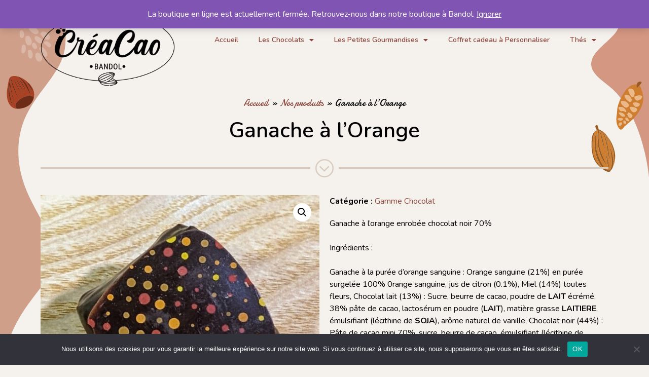

--- FILE ---
content_type: text/html; charset=UTF-8
request_url: https://creacao.fr/produit/ganache-a-lorange/
body_size: 19058
content:
<!DOCTYPE html>
<html lang="fr-FR">
<head>
	<meta charset="UTF-8">
	<meta name='robots' content='index, follow, max-image-preview:large, max-snippet:-1, max-video-preview:-1' />
<meta name="viewport" content="width=device-width, initial-scale=1">
	<!-- This site is optimized with the Yoast SEO plugin v21.4 - https://yoast.com/wordpress/plugins/seo/ -->
	<title>Ganache à l&#039;Orange - CréaCao</title><link rel="preload" as="style" href="https://fonts.googleapis.com/css?family=Nunito%3A200%2C200italic%2C300%2C300italic%2Cregular%2Citalic%2C600%2C600italic%2C700%2C700italic%2C800%2C800italic%2C900%2C900italic%7CNunito%3A100%2C100italic%2C200%2C200italic%2C300%2C300italic%2C400%2C400italic%2C500%2C500italic%2C600%2C600italic%2C700%2C700italic%2C800%2C800italic%2C900%2C900italic%7CDamion%3A100%2C100italic%2C200%2C200italic%2C300%2C300italic%2C400%2C400italic%2C500%2C500italic%2C600%2C600italic%2C700%2C700italic%2C800%2C800italic%2C900%2C900italic&#038;display=swap" /><link rel="stylesheet" href="https://fonts.googleapis.com/css?family=Nunito%3A200%2C200italic%2C300%2C300italic%2Cregular%2Citalic%2C600%2C600italic%2C700%2C700italic%2C800%2C800italic%2C900%2C900italic%7CNunito%3A100%2C100italic%2C200%2C200italic%2C300%2C300italic%2C400%2C400italic%2C500%2C500italic%2C600%2C600italic%2C700%2C700italic%2C800%2C800italic%2C900%2C900italic%7CDamion%3A100%2C100italic%2C200%2C200italic%2C300%2C300italic%2C400%2C400italic%2C500%2C500italic%2C600%2C600italic%2C700%2C700italic%2C800%2C800italic%2C900%2C900italic&#038;display=swap" media="print" onload="this.media='all'" /><noscript><link rel="stylesheet" href="https://fonts.googleapis.com/css?family=Nunito%3A200%2C200italic%2C300%2C300italic%2Cregular%2Citalic%2C600%2C600italic%2C700%2C700italic%2C800%2C800italic%2C900%2C900italic%7CNunito%3A100%2C100italic%2C200%2C200italic%2C300%2C300italic%2C400%2C400italic%2C500%2C500italic%2C600%2C600italic%2C700%2C700italic%2C800%2C800italic%2C900%2C900italic%7CDamion%3A100%2C100italic%2C200%2C200italic%2C300%2C300italic%2C400%2C400italic%2C500%2C500italic%2C600%2C600italic%2C700%2C700italic%2C800%2C800italic%2C900%2C900italic&#038;display=swap" /></noscript>
	<meta name="description" content="Ganache à l&#039;Orange - CréaCao - Création de cadeau personnalisé" />
	<link rel="canonical" href="https://creacao.fr/produit/ganache-a-lorange/" />
	<meta property="og:locale" content="fr_FR" />
	<meta property="og:type" content="article" />
	<meta property="og:title" content="Ganache à l&#039;Orange - CréaCao" />
	<meta property="og:description" content="Ganache à l&#039;Orange - CréaCao - Création de cadeau personnalisé" />
	<meta property="og:url" content="https://creacao.fr/produit/ganache-a-lorange/" />
	<meta property="og:site_name" content="CréaCao" />
	<meta property="article:modified_time" content="2025-05-05T13:19:54+00:00" />
	<meta property="og:image" content="https://creacao.fr/wp-content/uploads/2024/03/ganache-orange.jpg" />
	<meta property="og:image:width" content="1509" />
	<meta property="og:image:height" content="1425" />
	<meta property="og:image:type" content="image/jpeg" />
	<meta name="twitter:card" content="summary_large_image" />
	<meta name="twitter:label1" content="Durée de lecture estimée" />
	<meta name="twitter:data1" content="1 minute" />
	<script type="application/ld+json" class="yoast-schema-graph">{"@context":"https://schema.org","@graph":[{"@type":"WebPage","@id":"https://creacao.fr/produit/ganache-a-lorange/","url":"https://creacao.fr/produit/ganache-a-lorange/","name":"Ganache à l'Orange - CréaCao","isPartOf":{"@id":"https://creacao.fr/#website"},"primaryImageOfPage":{"@id":"https://creacao.fr/produit/ganache-a-lorange/#primaryimage"},"image":{"@id":"https://creacao.fr/produit/ganache-a-lorange/#primaryimage"},"thumbnailUrl":"https://creacao.fr/wp-content/uploads/2024/03/ganache-orange.jpg","datePublished":"2023-11-13T09:54:27+00:00","dateModified":"2025-05-05T13:19:54+00:00","description":"Ganache à l'Orange - CréaCao - Création de cadeau personnalisé","breadcrumb":{"@id":"https://creacao.fr/produit/ganache-a-lorange/#breadcrumb"},"inLanguage":"fr-FR","potentialAction":[{"@type":"ReadAction","target":["https://creacao.fr/produit/ganache-a-lorange/"]}]},{"@type":"ImageObject","inLanguage":"fr-FR","@id":"https://creacao.fr/produit/ganache-a-lorange/#primaryimage","url":"https://creacao.fr/wp-content/uploads/2024/03/ganache-orange.jpg","contentUrl":"https://creacao.fr/wp-content/uploads/2024/03/ganache-orange.jpg","width":1509,"height":1425},{"@type":"BreadcrumbList","@id":"https://creacao.fr/produit/ganache-a-lorange/#breadcrumb","itemListElement":[{"@type":"ListItem","position":1,"name":"Accueil","item":"https://creacao.fr/"},{"@type":"ListItem","position":2,"name":"Nos produits","item":"https://creacao.fr/nos-produits/"},{"@type":"ListItem","position":3,"name":"Ganache à l&#8217;Orange"}]},{"@type":"WebSite","@id":"https://creacao.fr/#website","url":"https://creacao.fr/","name":"CréaCao","description":"Création cacaotée 100% personnalisable","publisher":{"@id":"https://creacao.fr/#organization"},"potentialAction":[{"@type":"SearchAction","target":{"@type":"EntryPoint","urlTemplate":"https://creacao.fr/?s={search_term_string}"},"query-input":"required name=search_term_string"}],"inLanguage":"fr-FR"},{"@type":"Organization","@id":"https://creacao.fr/#organization","name":"CréaCao","url":"https://creacao.fr/","logo":{"@type":"ImageObject","inLanguage":"fr-FR","@id":"https://creacao.fr/#/schema/logo/image/","url":"https://creacao.fr/wp-content/uploads/2021/05/logo-creacao@2x.png","contentUrl":"https://creacao.fr/wp-content/uploads/2021/05/logo-creacao@2x.png","width":482,"height":291,"caption":"CréaCao"},"image":{"@id":"https://creacao.fr/#/schema/logo/image/"}}]}</script>
	<!-- / Yoast SEO plugin. -->


<link rel='dns-prefetch' href='//cdnjs.cloudflare.com' />
<link rel='dns-prefetch' href='//unpkg.com' />
<link href='https://fonts.gstatic.com' crossorigin rel='preconnect' />
<link href='https://fonts.googleapis.com' crossorigin rel='preconnect' />
<link rel="alternate" type="application/rss+xml" title="CréaCao &raquo; Flux" href="https://creacao.fr/feed/" />
<link rel="alternate" type="application/rss+xml" title="CréaCao &raquo; Flux des commentaires" href="https://creacao.fr/comments/feed/" />
<link rel="alternate" type="application/rss+xml" title="CréaCao &raquo; Ganache à l&#8217;Orange Flux des commentaires" href="https://creacao.fr/produit/ganache-a-lorange/feed/" />
<style>
img.wp-smiley,
img.emoji {
	display: inline !important;
	border: none !important;
	box-shadow: none !important;
	height: 1em !important;
	width: 1em !important;
	margin: 0 0.07em !important;
	vertical-align: -0.1em !important;
	background: none !important;
	padding: 0 !important;
}
</style>
	
<link rel='stylesheet' id='wp-block-library-css' href='https://creacao.fr/wp-includes/css/dist/block-library/style.min.css?ver=1d6ec969d1cbc539ffcd9d89ccdb28e5' media='all' />
<style id='safe-svg-svg-icon-style-inline-css'>
.safe-svg-cover{text-align:center}.safe-svg-cover .safe-svg-inside{display:inline-block;max-width:100%}.safe-svg-cover svg{height:100%;max-height:100%;max-width:100%;width:100%}

</style>
<style id='classic-theme-styles-inline-css'>
/*! This file is auto-generated */
.wp-block-button__link{color:#fff;background-color:#32373c;border-radius:9999px;box-shadow:none;text-decoration:none;padding:calc(.667em + 2px) calc(1.333em + 2px);font-size:1.125em}.wp-block-file__button{background:#32373c;color:#fff;text-decoration:none}
</style>
<style id='global-styles-inline-css'>
body{--wp--preset--color--black: #000000;--wp--preset--color--cyan-bluish-gray: #abb8c3;--wp--preset--color--white: #ffffff;--wp--preset--color--pale-pink: #f78da7;--wp--preset--color--vivid-red: #cf2e2e;--wp--preset--color--luminous-vivid-orange: #ff6900;--wp--preset--color--luminous-vivid-amber: #fcb900;--wp--preset--color--light-green-cyan: #7bdcb5;--wp--preset--color--vivid-green-cyan: #00d084;--wp--preset--color--pale-cyan-blue: #8ed1fc;--wp--preset--color--vivid-cyan-blue: #0693e3;--wp--preset--color--vivid-purple: #9b51e0;--wp--preset--color--contrast: var(--contrast);--wp--preset--color--contrast-2: var(--contrast-2);--wp--preset--color--contrast-3: var(--contrast-3);--wp--preset--color--base: var(--base);--wp--preset--color--base-2: var(--base-2);--wp--preset--color--base-3: var(--base-3);--wp--preset--color--accent: var(--accent);--wp--preset--gradient--vivid-cyan-blue-to-vivid-purple: linear-gradient(135deg,rgba(6,147,227,1) 0%,rgb(155,81,224) 100%);--wp--preset--gradient--light-green-cyan-to-vivid-green-cyan: linear-gradient(135deg,rgb(122,220,180) 0%,rgb(0,208,130) 100%);--wp--preset--gradient--luminous-vivid-amber-to-luminous-vivid-orange: linear-gradient(135deg,rgba(252,185,0,1) 0%,rgba(255,105,0,1) 100%);--wp--preset--gradient--luminous-vivid-orange-to-vivid-red: linear-gradient(135deg,rgba(255,105,0,1) 0%,rgb(207,46,46) 100%);--wp--preset--gradient--very-light-gray-to-cyan-bluish-gray: linear-gradient(135deg,rgb(238,238,238) 0%,rgb(169,184,195) 100%);--wp--preset--gradient--cool-to-warm-spectrum: linear-gradient(135deg,rgb(74,234,220) 0%,rgb(151,120,209) 20%,rgb(207,42,186) 40%,rgb(238,44,130) 60%,rgb(251,105,98) 80%,rgb(254,248,76) 100%);--wp--preset--gradient--blush-light-purple: linear-gradient(135deg,rgb(255,206,236) 0%,rgb(152,150,240) 100%);--wp--preset--gradient--blush-bordeaux: linear-gradient(135deg,rgb(254,205,165) 0%,rgb(254,45,45) 50%,rgb(107,0,62) 100%);--wp--preset--gradient--luminous-dusk: linear-gradient(135deg,rgb(255,203,112) 0%,rgb(199,81,192) 50%,rgb(65,88,208) 100%);--wp--preset--gradient--pale-ocean: linear-gradient(135deg,rgb(255,245,203) 0%,rgb(182,227,212) 50%,rgb(51,167,181) 100%);--wp--preset--gradient--electric-grass: linear-gradient(135deg,rgb(202,248,128) 0%,rgb(113,206,126) 100%);--wp--preset--gradient--midnight: linear-gradient(135deg,rgb(2,3,129) 0%,rgb(40,116,252) 100%);--wp--preset--font-size--small: 13px;--wp--preset--font-size--medium: 20px;--wp--preset--font-size--large: 36px;--wp--preset--font-size--x-large: 42px;--wp--preset--spacing--20: 0.44rem;--wp--preset--spacing--30: 0.67rem;--wp--preset--spacing--40: 1rem;--wp--preset--spacing--50: 1.5rem;--wp--preset--spacing--60: 2.25rem;--wp--preset--spacing--70: 3.38rem;--wp--preset--spacing--80: 5.06rem;--wp--preset--shadow--natural: 6px 6px 9px rgba(0, 0, 0, 0.2);--wp--preset--shadow--deep: 12px 12px 50px rgba(0, 0, 0, 0.4);--wp--preset--shadow--sharp: 6px 6px 0px rgba(0, 0, 0, 0.2);--wp--preset--shadow--outlined: 6px 6px 0px -3px rgba(255, 255, 255, 1), 6px 6px rgba(0, 0, 0, 1);--wp--preset--shadow--crisp: 6px 6px 0px rgba(0, 0, 0, 1);}:where(.is-layout-flex){gap: 0.5em;}:where(.is-layout-grid){gap: 0.5em;}body .is-layout-flow > .alignleft{float: left;margin-inline-start: 0;margin-inline-end: 2em;}body .is-layout-flow > .alignright{float: right;margin-inline-start: 2em;margin-inline-end: 0;}body .is-layout-flow > .aligncenter{margin-left: auto !important;margin-right: auto !important;}body .is-layout-constrained > .alignleft{float: left;margin-inline-start: 0;margin-inline-end: 2em;}body .is-layout-constrained > .alignright{float: right;margin-inline-start: 2em;margin-inline-end: 0;}body .is-layout-constrained > .aligncenter{margin-left: auto !important;margin-right: auto !important;}body .is-layout-constrained > :where(:not(.alignleft):not(.alignright):not(.alignfull)){max-width: var(--wp--style--global--content-size);margin-left: auto !important;margin-right: auto !important;}body .is-layout-constrained > .alignwide{max-width: var(--wp--style--global--wide-size);}body .is-layout-flex{display: flex;}body .is-layout-flex{flex-wrap: wrap;align-items: center;}body .is-layout-flex > *{margin: 0;}body .is-layout-grid{display: grid;}body .is-layout-grid > *{margin: 0;}:where(.wp-block-columns.is-layout-flex){gap: 2em;}:where(.wp-block-columns.is-layout-grid){gap: 2em;}:where(.wp-block-post-template.is-layout-flex){gap: 1.25em;}:where(.wp-block-post-template.is-layout-grid){gap: 1.25em;}.has-black-color{color: var(--wp--preset--color--black) !important;}.has-cyan-bluish-gray-color{color: var(--wp--preset--color--cyan-bluish-gray) !important;}.has-white-color{color: var(--wp--preset--color--white) !important;}.has-pale-pink-color{color: var(--wp--preset--color--pale-pink) !important;}.has-vivid-red-color{color: var(--wp--preset--color--vivid-red) !important;}.has-luminous-vivid-orange-color{color: var(--wp--preset--color--luminous-vivid-orange) !important;}.has-luminous-vivid-amber-color{color: var(--wp--preset--color--luminous-vivid-amber) !important;}.has-light-green-cyan-color{color: var(--wp--preset--color--light-green-cyan) !important;}.has-vivid-green-cyan-color{color: var(--wp--preset--color--vivid-green-cyan) !important;}.has-pale-cyan-blue-color{color: var(--wp--preset--color--pale-cyan-blue) !important;}.has-vivid-cyan-blue-color{color: var(--wp--preset--color--vivid-cyan-blue) !important;}.has-vivid-purple-color{color: var(--wp--preset--color--vivid-purple) !important;}.has-black-background-color{background-color: var(--wp--preset--color--black) !important;}.has-cyan-bluish-gray-background-color{background-color: var(--wp--preset--color--cyan-bluish-gray) !important;}.has-white-background-color{background-color: var(--wp--preset--color--white) !important;}.has-pale-pink-background-color{background-color: var(--wp--preset--color--pale-pink) !important;}.has-vivid-red-background-color{background-color: var(--wp--preset--color--vivid-red) !important;}.has-luminous-vivid-orange-background-color{background-color: var(--wp--preset--color--luminous-vivid-orange) !important;}.has-luminous-vivid-amber-background-color{background-color: var(--wp--preset--color--luminous-vivid-amber) !important;}.has-light-green-cyan-background-color{background-color: var(--wp--preset--color--light-green-cyan) !important;}.has-vivid-green-cyan-background-color{background-color: var(--wp--preset--color--vivid-green-cyan) !important;}.has-pale-cyan-blue-background-color{background-color: var(--wp--preset--color--pale-cyan-blue) !important;}.has-vivid-cyan-blue-background-color{background-color: var(--wp--preset--color--vivid-cyan-blue) !important;}.has-vivid-purple-background-color{background-color: var(--wp--preset--color--vivid-purple) !important;}.has-black-border-color{border-color: var(--wp--preset--color--black) !important;}.has-cyan-bluish-gray-border-color{border-color: var(--wp--preset--color--cyan-bluish-gray) !important;}.has-white-border-color{border-color: var(--wp--preset--color--white) !important;}.has-pale-pink-border-color{border-color: var(--wp--preset--color--pale-pink) !important;}.has-vivid-red-border-color{border-color: var(--wp--preset--color--vivid-red) !important;}.has-luminous-vivid-orange-border-color{border-color: var(--wp--preset--color--luminous-vivid-orange) !important;}.has-luminous-vivid-amber-border-color{border-color: var(--wp--preset--color--luminous-vivid-amber) !important;}.has-light-green-cyan-border-color{border-color: var(--wp--preset--color--light-green-cyan) !important;}.has-vivid-green-cyan-border-color{border-color: var(--wp--preset--color--vivid-green-cyan) !important;}.has-pale-cyan-blue-border-color{border-color: var(--wp--preset--color--pale-cyan-blue) !important;}.has-vivid-cyan-blue-border-color{border-color: var(--wp--preset--color--vivid-cyan-blue) !important;}.has-vivid-purple-border-color{border-color: var(--wp--preset--color--vivid-purple) !important;}.has-vivid-cyan-blue-to-vivid-purple-gradient-background{background: var(--wp--preset--gradient--vivid-cyan-blue-to-vivid-purple) !important;}.has-light-green-cyan-to-vivid-green-cyan-gradient-background{background: var(--wp--preset--gradient--light-green-cyan-to-vivid-green-cyan) !important;}.has-luminous-vivid-amber-to-luminous-vivid-orange-gradient-background{background: var(--wp--preset--gradient--luminous-vivid-amber-to-luminous-vivid-orange) !important;}.has-luminous-vivid-orange-to-vivid-red-gradient-background{background: var(--wp--preset--gradient--luminous-vivid-orange-to-vivid-red) !important;}.has-very-light-gray-to-cyan-bluish-gray-gradient-background{background: var(--wp--preset--gradient--very-light-gray-to-cyan-bluish-gray) !important;}.has-cool-to-warm-spectrum-gradient-background{background: var(--wp--preset--gradient--cool-to-warm-spectrum) !important;}.has-blush-light-purple-gradient-background{background: var(--wp--preset--gradient--blush-light-purple) !important;}.has-blush-bordeaux-gradient-background{background: var(--wp--preset--gradient--blush-bordeaux) !important;}.has-luminous-dusk-gradient-background{background: var(--wp--preset--gradient--luminous-dusk) !important;}.has-pale-ocean-gradient-background{background: var(--wp--preset--gradient--pale-ocean) !important;}.has-electric-grass-gradient-background{background: var(--wp--preset--gradient--electric-grass) !important;}.has-midnight-gradient-background{background: var(--wp--preset--gradient--midnight) !important;}.has-small-font-size{font-size: var(--wp--preset--font-size--small) !important;}.has-medium-font-size{font-size: var(--wp--preset--font-size--medium) !important;}.has-large-font-size{font-size: var(--wp--preset--font-size--large) !important;}.has-x-large-font-size{font-size: var(--wp--preset--font-size--x-large) !important;}
.wp-block-navigation a:where(:not(.wp-element-button)){color: inherit;}
:where(.wp-block-post-template.is-layout-flex){gap: 1.25em;}:where(.wp-block-post-template.is-layout-grid){gap: 1.25em;}
:where(.wp-block-columns.is-layout-flex){gap: 2em;}:where(.wp-block-columns.is-layout-grid){gap: 2em;}
.wp-block-pullquote{font-size: 1.5em;line-height: 1.6;}
</style>
<link rel='stylesheet' id='photoswipe-css' href='https://creacao.fr/wp-content/plugins/woocommerce/assets/css/photoswipe/photoswipe.min.css?ver=8.2.4' media='all' />
<link rel='stylesheet' id='photoswipe-default-skin-css' href='https://creacao.fr/wp-content/plugins/woocommerce/assets/css/photoswipe/default-skin/default-skin.min.css?ver=8.2.4' media='all' />
<link rel='stylesheet' id='woocommerce-layout-css' href='https://creacao.fr/wp-content/plugins/woocommerce/assets/css/woocommerce-layout.css?ver=8.2.4' media='all' />
<link rel='stylesheet' id='woocommerce-smallscreen-css' href='https://creacao.fr/wp-content/plugins/woocommerce/assets/css/woocommerce-smallscreen.css?ver=8.2.4' media='only screen and (max-width: 768px)' />
<link rel='stylesheet' id='woocommerce-general-css' href='https://creacao.fr/wp-content/plugins/woocommerce/assets/css/woocommerce.css?ver=8.2.4' media='all' />
<style id='woocommerce-general-inline-css'>
.woocommerce .page-header-image-single {display: none;}.woocommerce .entry-content,.woocommerce .product .entry-summary {margin-top: 0;}.related.products {clear: both;}.checkout-subscribe-prompt.clear {visibility: visible;height: initial;width: initial;}@media (max-width:768px) {.woocommerce .woocommerce-ordering,.woocommerce-page .woocommerce-ordering {float: none;}.woocommerce .woocommerce-ordering select {max-width: 100%;}.woocommerce ul.products li.product,.woocommerce-page ul.products li.product,.woocommerce-page[class*=columns-] ul.products li.product,.woocommerce[class*=columns-] ul.products li.product {width: 100%;float: none;}}
</style>
<style id='woocommerce-inline-inline-css'>
.woocommerce form .form-row .required { visibility: visible; }
</style>
<link rel='stylesheet' id='my-web-sos-parent-style-css' href='https://creacao.fr/wp-content/themes/generatepress/style.css?ver=1d6ec969d1cbc539ffcd9d89ccdb28e5' media='all' />
<link rel='stylesheet' id='my-web-sos-child-style-css' href='https://creacao.fr/wp-content/themes/creacao/style.css?ver=1d6ec969d1cbc539ffcd9d89ccdb28e5' media='all' />
<link rel='stylesheet' id='my-web-sos-splide-css-css' href='https://unpkg.com/swiper/swiper-bundle.min.css?ver=1d6ec969d1cbc539ffcd9d89ccdb28e5' media='all' />
<link rel='stylesheet' id='generate-comments-css' href='https://creacao.fr/wp-content/themes/generatepress/assets/css/components/comments.min.css?ver=3.3.1' media='all' />
<link rel='stylesheet' id='generate-style-css' href='https://creacao.fr/wp-content/themes/generatepress/assets/css/main.min.css?ver=3.3.1' media='all' />
<style id='generate-style-inline-css'>
body{background-color:#f5f2ee;color:#000000;}a{color:#8f463b;}a:hover, a:focus, a:active{color:#cf7d2e;}.grid-container{max-width:1100px;}.wp-block-group__inner-container{max-width:1100px;margin-left:auto;margin-right:auto;}.generate-back-to-top{font-size:20px;border-radius:3px;position:fixed;bottom:30px;right:30px;line-height:40px;width:40px;text-align:center;z-index:10;transition:opacity 300ms ease-in-out;opacity:0.1;transform:translateY(1000px);}.generate-back-to-top__show{opacity:1;transform:translateY(0);}:root{--contrast:#222222;--contrast-2:#575760;--contrast-3:#b2b2be;--base:#f0f0f0;--base-2:#f7f8f9;--base-3:#ffffff;--accent:#1e73be;}:root .has-contrast-color{color:var(--contrast);}:root .has-contrast-background-color{background-color:var(--contrast);}:root .has-contrast-2-color{color:var(--contrast-2);}:root .has-contrast-2-background-color{background-color:var(--contrast-2);}:root .has-contrast-3-color{color:var(--contrast-3);}:root .has-contrast-3-background-color{background-color:var(--contrast-3);}:root .has-base-color{color:var(--base);}:root .has-base-background-color{background-color:var(--base);}:root .has-base-2-color{color:var(--base-2);}:root .has-base-2-background-color{background-color:var(--base-2);}:root .has-base-3-color{color:var(--base-3);}:root .has-base-3-background-color{background-color:var(--base-3);}:root .has-accent-color{color:var(--accent);}:root .has-accent-background-color{background-color:var(--accent);}body, button, input, select, textarea{font-family:"Nunito", sans-serif;font-size:16px;}body{line-height:1.5;}.entry-content > [class*="wp-block-"]:not(:last-child):not(.wp-block-heading){margin-bottom:1.5em;}.main-navigation .main-nav ul ul li a{font-size:14px;}.sidebar .widget, .footer-widgets .widget{font-size:17px;}h1{font-weight:bold;}h2{font-weight:bold;}@media (max-width:768px){h1{font-size:31px;}h2{font-size:27px;}h3{font-size:24px;}h4{font-size:22px;}h5{font-size:19px;}}.top-bar{background-color:#636363;color:#ffffff;}.top-bar a{color:#ffffff;}.top-bar a:hover{color:#303030;}.site-header{background-color:#ffffff;}.main-title a,.main-title a:hover{color:#222222;}.site-description{color:#757575;}.mobile-menu-control-wrapper .menu-toggle,.mobile-menu-control-wrapper .menu-toggle:hover,.mobile-menu-control-wrapper .menu-toggle:focus,.has-inline-mobile-toggle #site-navigation.toggled{background-color:rgba(0, 0, 0, 0.02);}.main-navigation,.main-navigation ul ul{background-color:#ffffff;}.main-navigation .main-nav ul li a, .main-navigation .menu-toggle, .main-navigation .menu-bar-items{color:#515151;}.main-navigation .main-nav ul li:not([class*="current-menu-"]):hover > a, .main-navigation .main-nav ul li:not([class*="current-menu-"]):focus > a, .main-navigation .main-nav ul li.sfHover:not([class*="current-menu-"]) > a, .main-navigation .menu-bar-item:hover > a, .main-navigation .menu-bar-item.sfHover > a{color:#7a8896;background-color:#ffffff;}button.menu-toggle:hover,button.menu-toggle:focus{color:#515151;}.main-navigation .main-nav ul li[class*="current-menu-"] > a{color:#7a8896;background-color:#ffffff;}.navigation-search input[type="search"],.navigation-search input[type="search"]:active, .navigation-search input[type="search"]:focus, .main-navigation .main-nav ul li.search-item.active > a, .main-navigation .menu-bar-items .search-item.active > a{color:#7a8896;background-color:#ffffff;}.main-navigation ul ul{background-color:#eaeaea;}.main-navigation .main-nav ul ul li a{color:#515151;}.main-navigation .main-nav ul ul li:not([class*="current-menu-"]):hover > a,.main-navigation .main-nav ul ul li:not([class*="current-menu-"]):focus > a, .main-navigation .main-nav ul ul li.sfHover:not([class*="current-menu-"]) > a{color:#7a8896;background-color:#eaeaea;}.main-navigation .main-nav ul ul li[class*="current-menu-"] > a{color:#7a8896;background-color:#eaeaea;}.separate-containers .inside-article, .separate-containers .comments-area, .separate-containers .page-header, .one-container .container, .separate-containers .paging-navigation, .inside-page-header{background-color:#ffffff;}.entry-title a{color:#222222;}.entry-title a:hover{color:#d39782;}.entry-meta{color:#595959;}.sidebar .widget{background-color:#ffffff;}.footer-widgets{background-color:#ffffff;}.footer-widgets .widget-title{color:#000000;}.site-info{color:#ffffff;background-color:#55555e;}.site-info a{color:#ffffff;}.site-info a:hover{color:#d3d3d3;}.footer-bar .widget_nav_menu .current-menu-item a{color:#d3d3d3;}input[type="text"],input[type="email"],input[type="url"],input[type="password"],input[type="search"],input[type="tel"],input[type="number"],textarea,select{color:#666666;background-color:#fafafa;border-color:#cccccc;}input[type="text"]:focus,input[type="email"]:focus,input[type="url"]:focus,input[type="password"]:focus,input[type="search"]:focus,input[type="tel"]:focus,input[type="number"]:focus,textarea:focus,select:focus{color:#666666;background-color:#ffffff;border-color:#bfbfbf;}button,html input[type="button"],input[type="reset"],input[type="submit"],a.button,a.wp-block-button__link:not(.has-background){color:#ffffff;background-color:#55555e;}button:hover,html input[type="button"]:hover,input[type="reset"]:hover,input[type="submit"]:hover,a.button:hover,button:focus,html input[type="button"]:focus,input[type="reset"]:focus,input[type="submit"]:focus,a.button:focus,a.wp-block-button__link:not(.has-background):active,a.wp-block-button__link:not(.has-background):focus,a.wp-block-button__link:not(.has-background):hover{color:#ffffff;background-color:#3f4047;}a.generate-back-to-top{background-color:rgba( 0,0,0,0.4 );color:#ffffff;}a.generate-back-to-top:hover,a.generate-back-to-top:focus{background-color:rgba( 0,0,0,0.6 );color:#ffffff;}:root{--gp-search-modal-bg-color:var(--base-3);--gp-search-modal-text-color:var(--contrast);--gp-search-modal-overlay-bg-color:rgba(0,0,0,0.2);}@media (max-width:768px){.main-navigation .menu-bar-item:hover > a, .main-navigation .menu-bar-item.sfHover > a{background:none;color:#515151;}}.nav-below-header .main-navigation .inside-navigation.grid-container, .nav-above-header .main-navigation .inside-navigation.grid-container{padding:0px 20px 0px 20px;}.site-main .wp-block-group__inner-container{padding:40px;}.separate-containers .paging-navigation{padding-top:20px;padding-bottom:20px;}.entry-content .alignwide, body:not(.no-sidebar) .entry-content .alignfull{margin-left:-40px;width:calc(100% + 80px);max-width:calc(100% + 80px);}.rtl .menu-item-has-children .dropdown-menu-toggle{padding-left:20px;}.rtl .main-navigation .main-nav ul li.menu-item-has-children > a{padding-right:20px;}@media (max-width:768px){.separate-containers .inside-article, .separate-containers .comments-area, .separate-containers .page-header, .separate-containers .paging-navigation, .one-container .site-content, .inside-page-header{padding:30px;}.site-main .wp-block-group__inner-container{padding:30px;}.inside-top-bar{padding-right:30px;padding-left:30px;}.inside-header{padding-right:30px;padding-left:30px;}.widget-area .widget{padding-top:30px;padding-right:30px;padding-bottom:30px;padding-left:30px;}.footer-widgets-container{padding-top:30px;padding-right:30px;padding-bottom:30px;padding-left:30px;}.inside-site-info{padding-right:30px;padding-left:30px;}.entry-content .alignwide, body:not(.no-sidebar) .entry-content .alignfull{margin-left:-30px;width:calc(100% + 60px);max-width:calc(100% + 60px);}.one-container .site-main .paging-navigation{margin-bottom:20px;}}/* End cached CSS */.is-right-sidebar{width:30%;}.is-left-sidebar{width:30%;}.site-content .content-area{width:100%;}@media (max-width:768px){.main-navigation .menu-toggle,.sidebar-nav-mobile:not(#sticky-placeholder){display:block;}.main-navigation ul,.gen-sidebar-nav,.main-navigation:not(.slideout-navigation):not(.toggled) .main-nav > ul,.has-inline-mobile-toggle #site-navigation .inside-navigation > *:not(.navigation-search):not(.main-nav){display:none;}.nav-align-right .inside-navigation,.nav-align-center .inside-navigation{justify-content:space-between;}.has-inline-mobile-toggle .mobile-menu-control-wrapper{display:flex;flex-wrap:wrap;}.has-inline-mobile-toggle .inside-header{flex-direction:row;text-align:left;flex-wrap:wrap;}.has-inline-mobile-toggle .header-widget,.has-inline-mobile-toggle #site-navigation{flex-basis:100%;}.nav-float-left .has-inline-mobile-toggle #site-navigation{order:10;}}
.elementor-template-full-width .site-content{display:block;}
</style>
<link rel='stylesheet' id='generate-child-css' href='https://creacao.fr/wp-content/themes/creacao/style.css?ver=1695580365' media='all' />
<link rel='stylesheet' id='elementor-icons-css' href='https://creacao.fr/wp-content/plugins/elementor/assets/lib/eicons/css/elementor-icons.min.css?ver=5.15.0' media='all' />
<link rel='stylesheet' id='elementor-frontend-css' href='https://creacao.fr/wp-content/plugins/elementor/assets/css/frontend.min.css?ver=3.6.4' media='all' />
<link rel='stylesheet' id='elementor-post-12-css' href='https://creacao.fr/wp-content/uploads/elementor/css/post-12.css?ver=1713176482' media='all' />
<link rel='stylesheet' id='elementor-pro-css' href='https://creacao.fr/wp-content/plugins/elementor-pro/assets/css/frontend.min.css?ver=3.4.1' media='all' />
<link rel='stylesheet' id='elementor-global-css' href='https://creacao.fr/wp-content/uploads/elementor/css/global.css?ver=1713176483' media='all' />
<link rel='stylesheet' id='elementor-post-45-css' href='https://creacao.fr/wp-content/uploads/elementor/css/post-45.css?ver=1714990008' media='all' />
<link rel='stylesheet' id='elementor-post-52-css' href='https://creacao.fr/wp-content/uploads/elementor/css/post-52.css?ver=1713793863' media='all' />
<link rel='stylesheet' id='elementor-post-1172-css' href='https://creacao.fr/wp-content/uploads/elementor/css/post-1172.css?ver=1713791836' media='all' />
<link rel='stylesheet' id='cookie-notice-front-css' href='https://creacao.fr/wp-content/plugins/cookie-notice/css/front.min.css?ver=2.4.11' media='all' />

<link rel='stylesheet' id='elementor-icons-shared-0-css' href='https://creacao.fr/wp-content/plugins/elementor/assets/lib/font-awesome/css/fontawesome.min.css?ver=5.15.3' media='all' />
<link rel='stylesheet' id='elementor-icons-fa-solid-css' href='https://creacao.fr/wp-content/plugins/elementor/assets/lib/font-awesome/css/solid.min.css?ver=5.15.3' media='all' />
<link rel='stylesheet' id='elementor-icons-creacao-css' href='https://creacao.fr/wp-content/uploads/elementor/custom-icons/creacao/css/creacao.css?ver=1.0.0' media='all' />
<link rel='stylesheet' id='elementor-icons-fa-brands-css' href='https://creacao.fr/wp-content/plugins/elementor/assets/lib/font-awesome/css/brands.min.css?ver=5.15.3' media='all' />
<script src='https://creacao.fr/wp-includes/js/jquery/jquery.min.js?ver=3.7.0' id='jquery-core-js'></script>
<script src='https://creacao.fr/wp-includes/js/jquery/jquery-migrate.min.js?ver=3.4.1' id='jquery-migrate-js'></script>
<script src='https://cdnjs.cloudflare.com/ajax/libs/jquery-validate/1.19.3/jquery.validate.min.js?ver=1d6ec969d1cbc539ffcd9d89ccdb28e5' id='my-web-sos-jquery-validation-plugin-js'></script>
<script src='https://unpkg.com/swiper/swiper-bundle.min.js?ver=1d6ec969d1cbc539ffcd9d89ccdb28e5' id='my-web-sos-splide-js-js'></script>
<script src='https://creacao.fr/wp-content/themes/creacao/assets/scripts/box.js?ver=1d6ec969d1cbc539ffcd9d89ccdb28e5' id='my-web-sos-child-script-box-js'></script>
<script src='https://creacao.fr/wp-content/themes/creacao/assets/scripts/favorites.js?ver=1d6ec969d1cbc539ffcd9d89ccdb28e5' id='my-web-sos-child-script-favorites-js'></script>
<script async id="cookie-notice-front-js-before">
var cnArgs = {"ajaxUrl":"https:\/\/creacao.fr\/wp-admin\/admin-ajax.php","nonce":"b4fe6c44f2","hideEffect":"fade","position":"bottom","onScroll":false,"onScrollOffset":100,"onClick":false,"cookieName":"cookie_notice_accepted","cookieTime":2592000,"cookieTimeRejected":2592000,"globalCookie":false,"redirection":false,"cache":true,"revokeCookies":false,"revokeCookiesOpt":"automatic"};
</script>
<script async src='https://creacao.fr/wp-content/plugins/cookie-notice/js/front.min.js?ver=2.4.11' id='cookie-notice-front-js'></script>
<script id='wpstg-global-js-extra'>
var wpstg = {"nonce":"74203c2295"};
</script>
<script src='https://creacao.fr/wp-content/plugins/wp-staging/assets/js/dist/wpstg-blank-loader.js?ver=1d6ec969d1cbc539ffcd9d89ccdb28e5' id='wpstg-global-js'></script>
<link rel="https://api.w.org/" href="https://creacao.fr/wp-json/" /><link rel="alternate" type="application/json" href="https://creacao.fr/wp-json/wp/v2/product/4043" /><link rel="EditURI" type="application/rsd+xml" title="RSD" href="https://creacao.fr/xmlrpc.php?rsd" />

<link rel='shortlink' href='https://creacao.fr/?p=4043' />
<link rel="alternate" type="application/json+oembed" href="https://creacao.fr/wp-json/oembed/1.0/embed?url=https%3A%2F%2Fcreacao.fr%2Fproduit%2Fganache-a-lorange%2F" />
<link rel="alternate" type="text/xml+oembed" href="https://creacao.fr/wp-json/oembed/1.0/embed?url=https%3A%2F%2Fcreacao.fr%2Fproduit%2Fganache-a-lorange%2F&#038;format=xml" />
	<noscript><style>.woocommerce-product-gallery{ opacity: 1 !important; }</style></noscript>
	<!-- Global site tag (gtag.js) - Google Analytics -->
<script async src="https://www.googletagmanager.com/gtag/js?id=G-6Q4BLQ7XZZ"></script>
<script>
  window.dataLayer = window.dataLayer || [];
  function gtag(){dataLayer.push(arguments);}
  gtag('js', new Date());

  gtag('config', 'G-6Q4BLQ7XZZ');
</script>
<link rel="icon" href="https://creacao.fr/wp-content/uploads/2021/05/logo-creacao@2x-100x100.png" sizes="32x32" />
<link rel="icon" href="https://creacao.fr/wp-content/uploads/2021/05/logo-creacao@2x.png" sizes="192x192" />
<link rel="apple-touch-icon" href="https://creacao.fr/wp-content/uploads/2021/05/logo-creacao@2x.png" />
<meta name="msapplication-TileImage" content="https://creacao.fr/wp-content/uploads/2021/05/logo-creacao@2x.png" />
</head>

<body class="product-template-default single single-product postid-4043 wp-custom-logo wp-embed-responsive theme-generatepress woocommerce woocommerce-page woocommerce-demo-store woocommerce-no-js no-sidebar nav-float-right separate-containers header-aligned-left dropdown-hover featured-image-active cookies-not-set elementor-default elementor-template-full-width elementor-kit-12 elementor-page-1172 full-width-content" itemtype="https://schema.org/Blog" itemscope>
	<a class="screen-reader-text skip-link" href="#content" title="Aller au contenu">Aller au contenu</a>		<div data-elementor-type="header" data-elementor-id="45" class="elementor elementor-45 elementor-location-header">
		<div class="elementor-section-wrap">
					<section class="elementor-section elementor-top-section elementor-element elementor-element-9092e00 elementor-section-height-min-height elementor-section-items-top elementor-section-boxed elementor-section-height-default" data-id="9092e00" data-element_type="section" data-settings="{&quot;background_background&quot;:&quot;classic&quot;}">
							<div class="elementor-background-overlay"></div>
							<div class="elementor-container elementor-column-gap-default">
					<div class="elementor-column elementor-col-100 elementor-top-column elementor-element elementor-element-1606864" data-id="1606864" data-element_type="column" data-settings="{&quot;background_background&quot;:&quot;classic&quot;}">
			<div class="elementor-widget-wrap elementor-element-populated">
								<div class="elementor-element elementor-element-bee1667 elementor-widget elementor-widget-image" data-id="bee1667" data-element_type="widget" data-widget_type="image.default">
				<div class="elementor-widget-container">
															<img width="94" height="161" src="https://creacao.fr/wp-content/uploads/2021/05/feve-cacao-coupe.svg" class="attachment-thumbnail size-thumbnail" alt="" />															</div>
				</div>
				<div class="elementor-element elementor-element-36d6353 elementor-widget elementor-widget-image" data-id="36d6353" data-element_type="widget" data-widget_type="image.default">
				<div class="elementor-widget-container">
															<img width="94" height="184" src="https://creacao.fr/wp-content/uploads/2021/05/feve-cacao.svg" class="attachment-thumbnail size-thumbnail" alt="" />															</div>
				</div>
					</div>
		</div>
							</div>
		</section>
				<section class="elementor-section elementor-top-section elementor-element elementor-element-eb6ca4f elementor-section-boxed elementor-section-height-default elementor-section-height-default" data-id="eb6ca4f" data-element_type="section" data-settings="{&quot;background_background&quot;:&quot;classic&quot;}">
						<div class="elementor-container elementor-column-gap-default">
					<div class="elementor-column elementor-col-33 elementor-top-column elementor-element elementor-element-6e64c94" data-id="6e64c94" data-element_type="column">
			<div class="elementor-widget-wrap elementor-element-populated">
								<div class="elementor-element elementor-element-ca56b7c elementor-widget elementor-widget-image" data-id="ca56b7c" data-element_type="widget" data-widget_type="image.default">
				<div class="elementor-widget-container">
																<a href="https://creacao.fr">
							<img width="768" height="463" src="https://creacao.fr/wp-content/uploads/2021/05/logo-Creacao-boutique-768x463.png" class="attachment-medium_large size-medium_large" alt="Artisan Chocolatier CréaCao Bandol" srcset="https://creacao.fr/wp-content/uploads/2021/05/logo-Creacao-boutique-768x463.png 768w, https://creacao.fr/wp-content/uploads/2021/05/logo-Creacao-boutique-300x181.png 300w, https://creacao.fr/wp-content/uploads/2021/05/logo-Creacao-boutique-600x362.png 600w, https://creacao.fr/wp-content/uploads/2021/05/logo-Creacao-boutique.png 800w" sizes="(max-width: 768px) 100vw, 768px" />								</a>
															</div>
				</div>
					</div>
		</div>
				<div class="elementor-column elementor-col-66 elementor-top-column elementor-element elementor-element-4a30999" data-id="4a30999" data-element_type="column">
			<div class="elementor-widget-wrap elementor-element-populated">
								<section class="elementor-section elementor-inner-section elementor-element elementor-element-038f6c2 elementor-section-boxed elementor-section-height-default elementor-section-height-default" data-id="038f6c2" data-element_type="section">
						<div class="elementor-container elementor-column-gap-no">
					<div class="elementor-column elementor-col-33 elementor-inner-column elementor-element elementor-element-f6a3059" data-id="f6a3059" data-element_type="column">
			<div class="elementor-widget-wrap elementor-element-populated">
								<div class="elementor-element elementor-element-f59fc21 elementor-nav-menu__align-right elementor-nav-menu--stretch elementor-nav-menu__text-align-center elementor-hidden-tablet elementor-hidden-mobile elementor-nav-menu--dropdown-tablet elementor-nav-menu--toggle elementor-nav-menu--burger elementor-widget elementor-widget-nav-menu" data-id="f59fc21" data-element_type="widget" data-settings="{&quot;full_width&quot;:&quot;stretch&quot;,&quot;layout&quot;:&quot;horizontal&quot;,&quot;submenu_icon&quot;:{&quot;value&quot;:&quot;&lt;i class=\&quot;fas fa-caret-down\&quot;&gt;&lt;\/i&gt;&quot;,&quot;library&quot;:&quot;fa-solid&quot;},&quot;toggle&quot;:&quot;burger&quot;}" data-widget_type="nav-menu.default">
				<div class="elementor-widget-container">
						<nav migration_allowed="1" migrated="0" role="navigation" class="elementor-nav-menu--main elementor-nav-menu__container elementor-nav-menu--layout-horizontal e--pointer-none"><ul id="menu-1-f59fc21" class="elementor-nav-menu"><li class="menu-item menu-item-type-post_type menu-item-object-page menu-item-2948"><a href="https://creacao.fr/qui-suis-je/" class="elementor-item">Notre histoire</a></li>
<li class="menu-item menu-item-type-post_type menu-item-object-page menu-item-2947"><a href="https://creacao.fr/contact/" class="elementor-item">Contact</a></li>
</ul></nav>
					<div class="elementor-menu-toggle" role="button" tabindex="0" aria-label="Permuter le menu" aria-expanded="false">
			<i aria-hidden="true" role="presentation" class="eicon-menu-bar"></i>			<span class="elementor-screen-only">Menu</span>
		</div>
			<nav class="elementor-nav-menu--dropdown elementor-nav-menu__container" role="navigation" aria-hidden="true"><ul id="menu-2-f59fc21" class="elementor-nav-menu"><li class="menu-item menu-item-type-post_type menu-item-object-page menu-item-2948"><a href="https://creacao.fr/qui-suis-je/" class="elementor-item" tabindex="-1">Notre histoire</a></li>
<li class="menu-item menu-item-type-post_type menu-item-object-page menu-item-2947"><a href="https://creacao.fr/contact/" class="elementor-item" tabindex="-1">Contact</a></li>
</ul></nav>
				</div>
				</div>
					</div>
		</div>
				<div class="elementor-column elementor-col-33 elementor-inner-column elementor-element elementor-element-72f5c30" data-id="72f5c30" data-element_type="column">
			<div class="elementor-widget-wrap elementor-element-populated">
								<div class="elementor-element elementor-element-24006ce elementor-align-right elementor-mobile-align-right elementor-widget elementor-widget-button" data-id="24006ce" data-element_type="widget" data-widget_type="button.default">
				<div class="elementor-widget-container">
					<div class="elementor-button-wrapper">
			<a href="https://creacao.fr/mon-compte/" class="elementor-button-link elementor-button elementor-size-sm" role="button">
						<span class="elementor-button-content-wrapper">
							<span class="elementor-button-icon elementor-align-icon-left">
				<i aria-hidden="true" class="fas fa-user-alt"></i>			</span>
						<span class="elementor-button-text">Mon compte</span>
		</span>
					</a>
		</div>
				</div>
				</div>
					</div>
		</div>
				<div class="elementor-column elementor-col-33 elementor-inner-column elementor-element elementor-element-12b87f9" data-id="12b87f9" data-element_type="column">
			<div class="elementor-widget-wrap elementor-element-populated">
								<div class="elementor-element elementor-element-baf1b01 elementor-align-right elementor-mobile-align-right elementor-widget elementor-widget-button" data-id="baf1b01" data-element_type="widget" data-widget_type="button.default">
				<div class="elementor-widget-container">
					<div class="elementor-button-wrapper">
			<a href="https://creacao.fr/panier/" class="elementor-button-link elementor-button elementor-size-sm" role="button">
						<span class="elementor-button-content-wrapper">
							<span class="elementor-button-icon elementor-align-icon-left">
				<i aria-hidden="true" class="fas fa-shopping-cart"></i>			</span>
						<span class="elementor-button-text">Mon panier</span>
		</span>
					</a>
		</div>
				</div>
				</div>
					</div>
		</div>
							</div>
		</section>
				<div class="elementor-element elementor-element-f7146ac elementor-nav-menu__align-right elementor-nav-menu--stretch elementor-nav-menu__text-align-center elementor-hidden-tablet elementor-hidden-mobile elementor-nav-menu--dropdown-tablet elementor-nav-menu--toggle elementor-nav-menu--burger elementor-widget elementor-widget-nav-menu" data-id="f7146ac" data-element_type="widget" data-settings="{&quot;full_width&quot;:&quot;stretch&quot;,&quot;layout&quot;:&quot;horizontal&quot;,&quot;submenu_icon&quot;:{&quot;value&quot;:&quot;&lt;i class=\&quot;fas fa-caret-down\&quot;&gt;&lt;\/i&gt;&quot;,&quot;library&quot;:&quot;fa-solid&quot;},&quot;toggle&quot;:&quot;burger&quot;}" data-widget_type="nav-menu.default">
				<div class="elementor-widget-container">
						<nav migration_allowed="1" migrated="0" role="navigation" class="elementor-nav-menu--main elementor-nav-menu__container elementor-nav-menu--layout-horizontal e--pointer-none"><ul id="menu-1-f7146ac" class="elementor-nav-menu"><li class="menu-item menu-item-type-post_type menu-item-object-page menu-item-home menu-item-34"><a href="https://creacao.fr/" class="elementor-item">Accueil</a></li>
<li class="menu-item menu-item-type-taxonomy menu-item-object-product_cat current-product-ancestor menu-item-has-children menu-item-3685"><a href="https://creacao.fr/categorie-produit/les-ballotins-de-chocolat/" class="elementor-item">Les Chocolats</a>
<ul class="sub-menu elementor-nav-menu--dropdown">
	<li class="menu-item menu-item-type-taxonomy menu-item-object-product_cat menu-item-3827"><a href="https://creacao.fr/categorie-produit/les-ballotins-de-chocolat/les-ballotins/" class="elementor-sub-item">Les Ballotins</a></li>
	<li class="menu-item menu-item-type-taxonomy menu-item-object-product_cat current-product-ancestor current-menu-parent current-product-parent menu-item-4025"><a href="https://creacao.fr/categorie-produit/les-ballotins-de-chocolat/gamme-chocolat/" class="elementor-sub-item">Gamme Chocolat</a></li>
</ul>
</li>
<li class="menu-item menu-item-type-taxonomy menu-item-object-product_cat menu-item-has-children menu-item-3611"><a href="https://creacao.fr/categorie-produit/classique/" class="elementor-item">Les Petites Gourmandises</a>
<ul class="sub-menu elementor-nav-menu--dropdown">
	<li class="menu-item menu-item-type-taxonomy menu-item-object-product_cat menu-item-3844"><a href="https://creacao.fr/categorie-produit/classique/tablette-chocolat/" class="elementor-sub-item">1.Tablettes Chocolat</a></li>
	<li class="menu-item menu-item-type-taxonomy menu-item-object-product_cat menu-item-3687"><a href="https://creacao.fr/categorie-produit/petits-plaisirs/" class="elementor-sub-item">2.Petits Plaisirs</a></li>
	<li class="menu-item menu-item-type-taxonomy menu-item-object-product_cat menu-item-3845"><a href="https://creacao.fr/categorie-produit/classique/confiseries/" class="elementor-sub-item">3.Confiseries</a></li>
	<li class="menu-item menu-item-type-taxonomy menu-item-object-product_cat menu-item-3849"><a href="https://creacao.fr/categorie-produit/classique/fruits-confits/" class="elementor-sub-item">4.Fruits confits</a></li>
</ul>
</li>
<li class="menu-item menu-item-type-post_type menu-item-object-page menu-item-1916"><a href="https://creacao.fr/coffret-cadeau-personnalise/" class="elementor-item">Coffret cadeau à Personnaliser</a></li>
<li class="menu-item menu-item-type-taxonomy menu-item-object-product_cat menu-item-has-children menu-item-4218"><a href="https://creacao.fr/categorie-produit/thes/" class="elementor-item">Thés</a>
<ul class="sub-menu elementor-nav-menu--dropdown">
	<li class="menu-item menu-item-type-taxonomy menu-item-object-product_cat menu-item-4222"><a href="https://creacao.fr/categorie-produit/thes/the-noir/" class="elementor-sub-item">Thé Noir</a></li>
	<li class="menu-item menu-item-type-taxonomy menu-item-object-product_cat menu-item-4223"><a href="https://creacao.fr/categorie-produit/thes/the-vert/" class="elementor-sub-item">Thé Vert, Blanc &amp; Maté</a></li>
	<li class="menu-item menu-item-type-taxonomy menu-item-object-product_cat menu-item-4221"><a href="https://creacao.fr/categorie-produit/thes/the-mixte-et-oolong/" class="elementor-sub-item">Thé Mixte et Oolong</a></li>
	<li class="menu-item menu-item-type-taxonomy menu-item-object-product_cat menu-item-4219"><a href="https://creacao.fr/categorie-produit/thes/infusion/" class="elementor-sub-item">Infusion</a></li>
	<li class="menu-item menu-item-type-taxonomy menu-item-object-product_cat menu-item-4220"><a href="https://creacao.fr/categorie-produit/thes/the-en-sachet-coffret/" class="elementor-sub-item">Thé en sachet &amp; coffret</a></li>
</ul>
</li>
</ul></nav>
					<div class="elementor-menu-toggle" role="button" tabindex="0" aria-label="Permuter le menu" aria-expanded="false">
			<i aria-hidden="true" role="presentation" class="eicon-menu-bar"></i>			<span class="elementor-screen-only">Menu</span>
		</div>
			<nav class="elementor-nav-menu--dropdown elementor-nav-menu__container" role="navigation" aria-hidden="true"><ul id="menu-2-f7146ac" class="elementor-nav-menu"><li class="menu-item menu-item-type-post_type menu-item-object-page menu-item-home menu-item-34"><a href="https://creacao.fr/" class="elementor-item" tabindex="-1">Accueil</a></li>
<li class="menu-item menu-item-type-taxonomy menu-item-object-product_cat current-product-ancestor menu-item-has-children menu-item-3685"><a href="https://creacao.fr/categorie-produit/les-ballotins-de-chocolat/" class="elementor-item" tabindex="-1">Les Chocolats</a>
<ul class="sub-menu elementor-nav-menu--dropdown">
	<li class="menu-item menu-item-type-taxonomy menu-item-object-product_cat menu-item-3827"><a href="https://creacao.fr/categorie-produit/les-ballotins-de-chocolat/les-ballotins/" class="elementor-sub-item" tabindex="-1">Les Ballotins</a></li>
	<li class="menu-item menu-item-type-taxonomy menu-item-object-product_cat current-product-ancestor current-menu-parent current-product-parent menu-item-4025"><a href="https://creacao.fr/categorie-produit/les-ballotins-de-chocolat/gamme-chocolat/" class="elementor-sub-item" tabindex="-1">Gamme Chocolat</a></li>
</ul>
</li>
<li class="menu-item menu-item-type-taxonomy menu-item-object-product_cat menu-item-has-children menu-item-3611"><a href="https://creacao.fr/categorie-produit/classique/" class="elementor-item" tabindex="-1">Les Petites Gourmandises</a>
<ul class="sub-menu elementor-nav-menu--dropdown">
	<li class="menu-item menu-item-type-taxonomy menu-item-object-product_cat menu-item-3844"><a href="https://creacao.fr/categorie-produit/classique/tablette-chocolat/" class="elementor-sub-item" tabindex="-1">1.Tablettes Chocolat</a></li>
	<li class="menu-item menu-item-type-taxonomy menu-item-object-product_cat menu-item-3687"><a href="https://creacao.fr/categorie-produit/petits-plaisirs/" class="elementor-sub-item" tabindex="-1">2.Petits Plaisirs</a></li>
	<li class="menu-item menu-item-type-taxonomy menu-item-object-product_cat menu-item-3845"><a href="https://creacao.fr/categorie-produit/classique/confiseries/" class="elementor-sub-item" tabindex="-1">3.Confiseries</a></li>
	<li class="menu-item menu-item-type-taxonomy menu-item-object-product_cat menu-item-3849"><a href="https://creacao.fr/categorie-produit/classique/fruits-confits/" class="elementor-sub-item" tabindex="-1">4.Fruits confits</a></li>
</ul>
</li>
<li class="menu-item menu-item-type-post_type menu-item-object-page menu-item-1916"><a href="https://creacao.fr/coffret-cadeau-personnalise/" class="elementor-item" tabindex="-1">Coffret cadeau à Personnaliser</a></li>
<li class="menu-item menu-item-type-taxonomy menu-item-object-product_cat menu-item-has-children menu-item-4218"><a href="https://creacao.fr/categorie-produit/thes/" class="elementor-item" tabindex="-1">Thés</a>
<ul class="sub-menu elementor-nav-menu--dropdown">
	<li class="menu-item menu-item-type-taxonomy menu-item-object-product_cat menu-item-4222"><a href="https://creacao.fr/categorie-produit/thes/the-noir/" class="elementor-sub-item" tabindex="-1">Thé Noir</a></li>
	<li class="menu-item menu-item-type-taxonomy menu-item-object-product_cat menu-item-4223"><a href="https://creacao.fr/categorie-produit/thes/the-vert/" class="elementor-sub-item" tabindex="-1">Thé Vert, Blanc &amp; Maté</a></li>
	<li class="menu-item menu-item-type-taxonomy menu-item-object-product_cat menu-item-4221"><a href="https://creacao.fr/categorie-produit/thes/the-mixte-et-oolong/" class="elementor-sub-item" tabindex="-1">Thé Mixte et Oolong</a></li>
	<li class="menu-item menu-item-type-taxonomy menu-item-object-product_cat menu-item-4219"><a href="https://creacao.fr/categorie-produit/thes/infusion/" class="elementor-sub-item" tabindex="-1">Infusion</a></li>
	<li class="menu-item menu-item-type-taxonomy menu-item-object-product_cat menu-item-4220"><a href="https://creacao.fr/categorie-produit/thes/the-en-sachet-coffret/" class="elementor-sub-item" tabindex="-1">Thé en sachet &amp; coffret</a></li>
</ul>
</li>
</ul></nav>
				</div>
				</div>
				<div class="elementor-element elementor-element-52f1189 elementor-nav-menu__align-right elementor-nav-menu--stretch elementor-nav-menu__text-align-center elementor-hidden-desktop elementor-nav-menu--dropdown-tablet elementor-nav-menu--toggle elementor-nav-menu--burger elementor-widget elementor-widget-nav-menu" data-id="52f1189" data-element_type="widget" data-settings="{&quot;full_width&quot;:&quot;stretch&quot;,&quot;layout&quot;:&quot;horizontal&quot;,&quot;submenu_icon&quot;:{&quot;value&quot;:&quot;&lt;i class=\&quot;fas fa-caret-down\&quot;&gt;&lt;\/i&gt;&quot;,&quot;library&quot;:&quot;fa-solid&quot;},&quot;toggle&quot;:&quot;burger&quot;}" data-widget_type="nav-menu.default">
				<div class="elementor-widget-container">
						<nav migration_allowed="1" migrated="0" role="navigation" class="elementor-nav-menu--main elementor-nav-menu__container elementor-nav-menu--layout-horizontal e--pointer-none"><ul id="menu-1-52f1189" class="elementor-nav-menu"><li class="menu-item menu-item-type-post_type menu-item-object-page menu-item-home menu-item-2984"><a href="https://creacao.fr/" class="elementor-item">Accueil</a></li>
<li class="menu-item menu-item-type-taxonomy menu-item-object-product_cat current-product-ancestor menu-item-has-children menu-item-3684"><a href="https://creacao.fr/categorie-produit/les-ballotins-de-chocolat/" class="elementor-item">Les Chocolats</a>
<ul class="sub-menu elementor-nav-menu--dropdown">
	<li class="menu-item menu-item-type-taxonomy menu-item-object-product_cat menu-item-3826"><a href="https://creacao.fr/categorie-produit/les-ballotins-de-chocolat/les-ballotins/" class="elementor-sub-item">Les Ballotins</a></li>
	<li class="menu-item menu-item-type-taxonomy menu-item-object-product_cat current-product-ancestor current-menu-parent current-product-parent menu-item-4026"><a href="https://creacao.fr/categorie-produit/les-ballotins-de-chocolat/gamme-chocolat/" class="elementor-sub-item">Gamme Chocolat</a></li>
</ul>
</li>
<li class="menu-item menu-item-type-taxonomy menu-item-object-product_cat menu-item-has-children menu-item-3543"><a href="https://creacao.fr/categorie-produit/classique/" class="elementor-item">Les Petites Gourmandises</a>
<ul class="sub-menu elementor-nav-menu--dropdown">
	<li class="menu-item menu-item-type-taxonomy menu-item-object-product_cat menu-item-3843"><a href="https://creacao.fr/categorie-produit/classique/tablette-chocolat/" class="elementor-sub-item">1.Tablettes Chocolat</a></li>
	<li class="menu-item menu-item-type-taxonomy menu-item-object-product_cat menu-item-3689"><a href="https://creacao.fr/categorie-produit/petits-plaisirs/" class="elementor-sub-item">2.Petits Plaisirs</a></li>
	<li class="menu-item menu-item-type-taxonomy menu-item-object-product_cat menu-item-3846"><a href="https://creacao.fr/categorie-produit/classique/confiseries/" class="elementor-sub-item">3.Confiseries</a></li>
	<li class="menu-item menu-item-type-taxonomy menu-item-object-product_cat menu-item-3850"><a href="https://creacao.fr/categorie-produit/classique/fruits-confits/" class="elementor-sub-item">4. Fruits confits</a></li>
</ul>
</li>
<li class="menu-item menu-item-type-post_type menu-item-object-page menu-item-2988"><a href="https://creacao.fr/coffret-cadeau-personnalise/" class="elementor-item">Coffret cadeau à Personnaliser</a></li>
<li class="menu-item menu-item-type-post_type menu-item-object-page menu-item-2987"><a href="https://creacao.fr/qui-suis-je/" class="elementor-item">Notre histoire</a></li>
<li class="menu-item menu-item-type-post_type menu-item-object-page menu-item-2997"><a href="https://creacao.fr/contact/" class="elementor-item">Contact</a></li>
<li class="menu-item menu-item-type-taxonomy menu-item-object-product_cat menu-item-has-children menu-item-4212"><a href="https://creacao.fr/categorie-produit/thes/" class="elementor-item">Thés</a>
<ul class="sub-menu elementor-nav-menu--dropdown">
	<li class="menu-item menu-item-type-taxonomy menu-item-object-product_cat menu-item-4216"><a href="https://creacao.fr/categorie-produit/thes/the-noir/" class="elementor-sub-item">Thé Noir</a></li>
	<li class="menu-item menu-item-type-taxonomy menu-item-object-product_cat menu-item-4217"><a href="https://creacao.fr/categorie-produit/thes/the-vert/" class="elementor-sub-item">Thé Vert, Blanc &amp; Maté</a></li>
	<li class="menu-item menu-item-type-taxonomy menu-item-object-product_cat menu-item-4215"><a href="https://creacao.fr/categorie-produit/thes/the-mixte-et-oolong/" class="elementor-sub-item">Thé Mixte et Oolong</a></li>
	<li class="menu-item menu-item-type-taxonomy menu-item-object-product_cat menu-item-4213"><a href="https://creacao.fr/categorie-produit/thes/infusion/" class="elementor-sub-item">Infusion</a></li>
	<li class="menu-item menu-item-type-taxonomy menu-item-object-product_cat menu-item-4214"><a href="https://creacao.fr/categorie-produit/thes/the-en-sachet-coffret/" class="elementor-sub-item">Thé en sachet &amp; coffret</a></li>
</ul>
</li>
</ul></nav>
					<div class="elementor-menu-toggle" role="button" tabindex="0" aria-label="Permuter le menu" aria-expanded="false">
			<i aria-hidden="true" role="presentation" class="eicon-menu-bar"></i>			<span class="elementor-screen-only">Menu</span>
		</div>
			<nav class="elementor-nav-menu--dropdown elementor-nav-menu__container" role="navigation" aria-hidden="true"><ul id="menu-2-52f1189" class="elementor-nav-menu"><li class="menu-item menu-item-type-post_type menu-item-object-page menu-item-home menu-item-2984"><a href="https://creacao.fr/" class="elementor-item" tabindex="-1">Accueil</a></li>
<li class="menu-item menu-item-type-taxonomy menu-item-object-product_cat current-product-ancestor menu-item-has-children menu-item-3684"><a href="https://creacao.fr/categorie-produit/les-ballotins-de-chocolat/" class="elementor-item" tabindex="-1">Les Chocolats</a>
<ul class="sub-menu elementor-nav-menu--dropdown">
	<li class="menu-item menu-item-type-taxonomy menu-item-object-product_cat menu-item-3826"><a href="https://creacao.fr/categorie-produit/les-ballotins-de-chocolat/les-ballotins/" class="elementor-sub-item" tabindex="-1">Les Ballotins</a></li>
	<li class="menu-item menu-item-type-taxonomy menu-item-object-product_cat current-product-ancestor current-menu-parent current-product-parent menu-item-4026"><a href="https://creacao.fr/categorie-produit/les-ballotins-de-chocolat/gamme-chocolat/" class="elementor-sub-item" tabindex="-1">Gamme Chocolat</a></li>
</ul>
</li>
<li class="menu-item menu-item-type-taxonomy menu-item-object-product_cat menu-item-has-children menu-item-3543"><a href="https://creacao.fr/categorie-produit/classique/" class="elementor-item" tabindex="-1">Les Petites Gourmandises</a>
<ul class="sub-menu elementor-nav-menu--dropdown">
	<li class="menu-item menu-item-type-taxonomy menu-item-object-product_cat menu-item-3843"><a href="https://creacao.fr/categorie-produit/classique/tablette-chocolat/" class="elementor-sub-item" tabindex="-1">1.Tablettes Chocolat</a></li>
	<li class="menu-item menu-item-type-taxonomy menu-item-object-product_cat menu-item-3689"><a href="https://creacao.fr/categorie-produit/petits-plaisirs/" class="elementor-sub-item" tabindex="-1">2.Petits Plaisirs</a></li>
	<li class="menu-item menu-item-type-taxonomy menu-item-object-product_cat menu-item-3846"><a href="https://creacao.fr/categorie-produit/classique/confiseries/" class="elementor-sub-item" tabindex="-1">3.Confiseries</a></li>
	<li class="menu-item menu-item-type-taxonomy menu-item-object-product_cat menu-item-3850"><a href="https://creacao.fr/categorie-produit/classique/fruits-confits/" class="elementor-sub-item" tabindex="-1">4. Fruits confits</a></li>
</ul>
</li>
<li class="menu-item menu-item-type-post_type menu-item-object-page menu-item-2988"><a href="https://creacao.fr/coffret-cadeau-personnalise/" class="elementor-item" tabindex="-1">Coffret cadeau à Personnaliser</a></li>
<li class="menu-item menu-item-type-post_type menu-item-object-page menu-item-2987"><a href="https://creacao.fr/qui-suis-je/" class="elementor-item" tabindex="-1">Notre histoire</a></li>
<li class="menu-item menu-item-type-post_type menu-item-object-page menu-item-2997"><a href="https://creacao.fr/contact/" class="elementor-item" tabindex="-1">Contact</a></li>
<li class="menu-item menu-item-type-taxonomy menu-item-object-product_cat menu-item-has-children menu-item-4212"><a href="https://creacao.fr/categorie-produit/thes/" class="elementor-item" tabindex="-1">Thés</a>
<ul class="sub-menu elementor-nav-menu--dropdown">
	<li class="menu-item menu-item-type-taxonomy menu-item-object-product_cat menu-item-4216"><a href="https://creacao.fr/categorie-produit/thes/the-noir/" class="elementor-sub-item" tabindex="-1">Thé Noir</a></li>
	<li class="menu-item menu-item-type-taxonomy menu-item-object-product_cat menu-item-4217"><a href="https://creacao.fr/categorie-produit/thes/the-vert/" class="elementor-sub-item" tabindex="-1">Thé Vert, Blanc &amp; Maté</a></li>
	<li class="menu-item menu-item-type-taxonomy menu-item-object-product_cat menu-item-4215"><a href="https://creacao.fr/categorie-produit/thes/the-mixte-et-oolong/" class="elementor-sub-item" tabindex="-1">Thé Mixte et Oolong</a></li>
	<li class="menu-item menu-item-type-taxonomy menu-item-object-product_cat menu-item-4213"><a href="https://creacao.fr/categorie-produit/thes/infusion/" class="elementor-sub-item" tabindex="-1">Infusion</a></li>
	<li class="menu-item menu-item-type-taxonomy menu-item-object-product_cat menu-item-4214"><a href="https://creacao.fr/categorie-produit/thes/the-en-sachet-coffret/" class="elementor-sub-item" tabindex="-1">Thé en sachet &amp; coffret</a></li>
</ul>
</li>
</ul></nav>
				</div>
				</div>
					</div>
		</div>
							</div>
		</section>
				<section class="elementor-section elementor-top-section elementor-element elementor-element-ca3b41b elementor-hidden-tablet elementor-hidden-phone elementor-section-boxed elementor-section-height-default elementor-section-height-default" data-id="ca3b41b" data-element_type="section">
						<div class="elementor-container elementor-column-gap-default">
					<div class="elementor-column elementor-col-100 elementor-top-column elementor-element elementor-element-aa7d382" data-id="aa7d382" data-element_type="column">
			<div class="elementor-widget-wrap elementor-element-populated">
								<div class="elementor-element elementor-element-7a079a3 elementor-widget elementor-widget-image" data-id="7a079a3" data-element_type="widget" data-widget_type="image.default">
				<div class="elementor-widget-container">
															<img width="141" height="187" src="https://creacao.fr/wp-content/uploads/2021/05/deux-feves-cacao.svg" class="attachment-thumbnail size-thumbnail" alt="" />															</div>
				</div>
					</div>
		</div>
							</div>
		</section>
				<section class="elementor-section elementor-top-section elementor-element elementor-element-5f8a4ad elementor-section-boxed elementor-section-height-default elementor-section-height-default" data-id="5f8a4ad" data-element_type="section">
						<div class="elementor-container elementor-column-gap-default">
					<div class="elementor-column elementor-col-100 elementor-top-column elementor-element elementor-element-c4b9fda" data-id="c4b9fda" data-element_type="column">
			<div class="elementor-widget-wrap elementor-element-populated">
								<div class="elementor-element elementor-element-3044455 elementor-invisible elementor-widget elementor-widget-image" data-id="3044455" data-element_type="widget" data-settings="{&quot;_animation&quot;:&quot;bounceInLeft&quot;}" data-widget_type="image.default">
				<div class="elementor-widget-container">
															<img width="91" height="99" src="https://creacao.fr/wp-content/uploads/2021/05/noisette.svg" class="attachment-thumbnail size-thumbnail" alt="" />															</div>
				</div>
					</div>
		</div>
							</div>
		</section>
				</div>
		</div>
		
	<div class="site grid-container container hfeed" id="page">
				<div class="site-content" id="content">
			<div class="woocommerce-notices-wrapper"></div>		<div data-elementor-type="product" data-elementor-id="1172" class="elementor elementor-1172 elementor-location-single post-4043 product type-product status-publish has-post-thumbnail product_cat-gamme-chocolat first instock taxable shipping-taxable product-type-simple product">
		<div class="elementor-section-wrap">
					<section class="elementor-section elementor-top-section elementor-element elementor-element-456b4465 elementor-section-boxed elementor-section-height-default elementor-section-height-default" data-id="456b4465" data-element_type="section">
						<div class="elementor-container elementor-column-gap-default">
					<div class="elementor-column elementor-col-100 elementor-top-column elementor-element elementor-element-55de956e" data-id="55de956e" data-element_type="column">
			<div class="elementor-widget-wrap elementor-element-populated">
								<div class="elementor-element elementor-element-9cc5cd0 elementor-align-center elementor-widget elementor-widget-breadcrumbs" data-id="9cc5cd0" data-element_type="widget" data-widget_type="breadcrumbs.default">
				<div class="elementor-widget-container">
			<p id="breadcrumbs"><span><span><a href="https://creacao.fr/">Accueil</a></span> » <span><a href="https://creacao.fr/nos-produits/">Nos produits</a></span> » <span class="breadcrumb_last" aria-current="page">Ganache à l&#8217;Orange</span></span></p>		</div>
				</div>
				<div class="elementor-element elementor-element-245a5b45 elementor-widget elementor-widget-theme-archive-title elementor-page-title elementor-widget-heading" data-id="245a5b45" data-element_type="widget" data-widget_type="theme-archive-title.default">
				<div class="elementor-widget-container">
			<h1 class="elementor-heading-title elementor-size-default">Ganache à l&#8217;Orange</h1>		</div>
				</div>
				<div class="elementor-element elementor-element-40ff3a08 elementor-widget-divider--view-line_icon elementor-view-default elementor-widget-divider--element-align-center elementor-widget elementor-widget-divider" data-id="40ff3a08" data-element_type="widget" data-widget_type="divider.default">
				<div class="elementor-widget-container">
					<div class="elementor-divider">
			<span class="elementor-divider-separator">
							<div class="elementor-icon elementor-divider__element">
					<svg xmlns="http://www.w3.org/2000/svg" width="44" height="44" viewBox="0 0 44 44"><path d="M163.449,444.663l10.044,10.044-10.044,10.044" transform="translate(476.253 -144.949) rotate(90)" fill="none" stroke="#d9cbbe" stroke-linecap="round" stroke-linejoin="round" stroke-width="3"></path><g fill="none" stroke="#d9cbbe" stroke-width="3"><circle cx="22" cy="22" r="22" stroke="none"></circle><circle cx="22" cy="22" r="20.5" fill="none"></circle></g></svg></div>
						</span>
		</div>
				</div>
				</div>
					</div>
		</div>
							</div>
		</section>
				<section class="elementor-section elementor-top-section elementor-element elementor-element-0c189dc elementor-section-boxed elementor-section-height-default elementor-section-height-default" data-id="0c189dc" data-element_type="section">
						<div class="elementor-container elementor-column-gap-default">
					<div class="elementor-column elementor-col-50 elementor-top-column elementor-element elementor-element-473444a" data-id="473444a" data-element_type="column">
			<div class="elementor-widget-wrap elementor-element-populated">
								<div class="elementor-element elementor-element-b3c94ae yes elementor-widget elementor-widget-woocommerce-product-images" data-id="b3c94ae" data-element_type="widget" data-widget_type="woocommerce-product-images.default">
				<div class="elementor-widget-container">
			<div class="woocommerce-product-gallery woocommerce-product-gallery--with-images woocommerce-product-gallery--columns-4 images" data-columns="4" style="opacity: 0; transition: opacity .25s ease-in-out;">
	<div class="woocommerce-product-gallery__wrapper">
		<div data-thumb="https://creacao.fr/wp-content/uploads/2024/03/ganache-orange-100x100.jpg" data-thumb-alt="" class="woocommerce-product-gallery__image"><a href="https://creacao.fr/wp-content/uploads/2024/03/ganache-orange.jpg"><img width="600" height="567" src="https://creacao.fr/wp-content/uploads/2024/03/ganache-orange-600x567.jpg" class="wp-post-image" alt="" decoding="async" title="ganache orange" data-caption="" data-src="https://creacao.fr/wp-content/uploads/2024/03/ganache-orange.jpg" data-large_image="https://creacao.fr/wp-content/uploads/2024/03/ganache-orange.jpg" data-large_image_width="1509" data-large_image_height="1425" loading="lazy" srcset="https://creacao.fr/wp-content/uploads/2024/03/ganache-orange-600x567.jpg 600w, https://creacao.fr/wp-content/uploads/2024/03/ganache-orange-300x283.jpg 300w, https://creacao.fr/wp-content/uploads/2024/03/ganache-orange-1024x967.jpg 1024w, https://creacao.fr/wp-content/uploads/2024/03/ganache-orange-768x725.jpg 768w, https://creacao.fr/wp-content/uploads/2024/03/ganache-orange.jpg 1509w" sizes="(max-width: 600px) 100vw, 600px" /></a></div>	</div>
</div>
		</div>
				</div>
					</div>
		</div>
				<div class="elementor-column elementor-col-50 elementor-top-column elementor-element elementor-element-84bf5f9" data-id="84bf5f9" data-element_type="column">
			<div class="elementor-widget-wrap elementor-element-populated">
								<div class="elementor-element elementor-element-7d75fcd elementor-woo-meta--view-inline elementor-widget elementor-widget-woocommerce-product-meta" data-id="7d75fcd" data-element_type="widget" data-widget_type="woocommerce-product-meta.default">
				<div class="elementor-widget-container">
					<div class="product_meta">

			
			
							<span class="posted_in detail-container"><span class="detail-label">Catégorie :</span> <span class="detail-content"><a href="https://creacao.fr/categorie-produit/les-ballotins-de-chocolat/gamme-chocolat/" rel="tag">Gamme Chocolat</a></span></span>
			
			
			
		</div>
				</div>
				</div>
				<div class="elementor-element elementor-element-d6712f8 elementor-widget elementor-widget-woocommerce-product-content" data-id="d6712f8" data-element_type="widget" data-widget_type="woocommerce-product-content.default">
				<div class="elementor-widget-container">
			<p>Ganache à l&#8217;orange enrobée chocolat noir 70%</p>
<p>Ingrédients :</p>
<p>Ganache à la purée d’orange sanguine : Orange sanguine (21%) en purée surgelée 100% 0range sanguine, jus de citron (0.1%), Miel (14%) toutes fleurs, Chocolat lait (13%) : Sucre, beurre de cacao, poudre de <strong>LAIT </strong>écrémé, 38% pâte de cacao, lactosérum en poudre (<strong>LAIT</strong>), matière grasse <strong>LAITIERE</strong>, émulsifiant (lécithine de <strong>SOJA</strong>), arôme naturel de vanille, Chocolat noir (44%) : Pâte de cacao mini 70%, sucre, beurre de cacao, émulsifiant (lécithine de <strong>SOJA</strong>), <strong>BEURRE</strong> 82% de matières grasses <strong>LAITIERES</strong> (8%)</p>
<p><strong>Enrobage chocolat noir 70%</strong> : Pâte de cacao mini 70%, sucre, beurre de cacao, émulsifiant (lécithine de <strong>SOJA</strong>)</p>
<p><strong>Peut contenir des traces de fruits à coque (Amande, noisette, pécan, pistache), gluten, arachides, soja, lait</strong></p>
		</div>
				</div>
				<div class="elementor-element elementor-element-41548ee elementor-widget elementor-widget-woocommerce-product-price" data-id="41548ee" data-element_type="widget" data-widget_type="woocommerce-product-price.default">
				<div class="elementor-widget-container">
			<p class="price"></p>
		</div>
				</div>
				<div class="elementor-element elementor-element-d94335d elementor-show-heading-yes elementor-widget elementor-widget-woocommerce-product-additional-information" data-id="d94335d" data-element_type="widget" data-widget_type="woocommerce-product-additional-information.default">
				<div class="elementor-widget-container">
			
	<h2>Informations complémentaires</h2>

		</div>
				</div>
				<div class="elementor-element elementor-element-79bd079 nomargin elementor-widget elementor-widget-text-editor" data-id="79bd079" data-element_type="widget" data-widget_type="text-editor.default">
				<div class="elementor-widget-container">
													</div>
				</div>
				<div class="elementor-element elementor-element-34d6209 nomargin elementor-widget elementor-widget-text-editor" data-id="34d6209" data-element_type="widget" data-widget_type="text-editor.default">
				<div class="elementor-widget-container">
													</div>
				</div>
				<div class="elementor-element elementor-element-2fbc7ec nomargin elementor-widget elementor-widget-text-editor" data-id="2fbc7ec" data-element_type="widget" data-widget_type="text-editor.default">
				<div class="elementor-widget-container">
													</div>
				</div>
				<div class="elementor-element elementor-element-9c93bc6 nomargin elementor-widget elementor-widget-text-editor" data-id="9c93bc6" data-element_type="widget" data-widget_type="text-editor.default">
				<div class="elementor-widget-container">
													</div>
				</div>
				<div class="elementor-element elementor-element-f9da731 nomargin elementor-widget elementor-widget-text-editor" data-id="f9da731" data-element_type="widget" data-widget_type="text-editor.default">
				<div class="elementor-widget-container">
													</div>
				</div>
				<div class="elementor-element elementor-element-3e9fc1b nomargin elementor-widget elementor-widget-text-editor" data-id="3e9fc1b" data-element_type="widget" data-widget_type="text-editor.default">
				<div class="elementor-widget-container">
													</div>
				</div>
				<div class="elementor-element elementor-element-e6b7bbf elementor-widget elementor-widget-text-editor" data-id="e6b7bbf" data-element_type="widget" data-widget_type="text-editor.default">
				<div class="elementor-widget-container">
													</div>
				</div>
				<div class="elementor-element elementor-element-aa82e8c elementor-widget elementor-widget-woocommerce-product-add-to-cart" data-id="aa82e8c" data-element_type="widget" data-widget_type="woocommerce-product-add-to-cart.default">
				<div class="elementor-widget-container">
			
		<div class="elementor-add-to-cart elementor-product-simple">
					</div>

				</div>
				</div>
				<div class="elementor-element elementor-element-1b21791 elementor-widget elementor-widget-shortcode" data-id="1b21791" data-element_type="widget" data-widget_type="shortcode.default">
				<div class="elementor-widget-container">
					<div class="elementor-shortcode"><div product-id="4043" class="flex favorites-container " style="margin-bottom:10px;">
			<img src="https://creacao.fr/wp-content/themes/creacao/assets/images/icone-coeur-vide.svg"><p class="favorite-text">Ajouter aux favoris</p>
			</div></div>
				</div>
				</div>
					</div>
		</div>
							</div>
		</section>
				<section class="elementor-section elementor-top-section elementor-element elementor-element-d2153b5 elementor-section-boxed elementor-section-height-default elementor-section-height-default" data-id="d2153b5" data-element_type="section">
						<div class="elementor-container elementor-column-gap-default">
					<div class="elementor-column elementor-col-100 elementor-top-column elementor-element elementor-element-c6e0b3d" data-id="c6e0b3d" data-element_type="column">
			<div class="elementor-widget-wrap elementor-element-populated">
								<div class="elementor-element elementor-element-3f2d365 elementor-grid-4 elementor-grid-tablet-3 elementor-grid-mobile-2 elementor-products-grid elementor-wc-products show-heading-yes elementor-widget elementor-widget-woocommerce-product-related" data-id="3f2d365" data-element_type="widget" data-widget_type="woocommerce-product-related.default">
				<div class="elementor-widget-container">
			
	<section class="related products">

					<h2>Produits similaires</h2>
				
		<ul class="products elementor-grid columns-4">

			
					<li class="product type-product post-4360 status-publish first instock product_cat-gamme-chocolat has-post-thumbnail taxable shipping-taxable product-type-simple">
	<a href="https://creacao.fr/produit/praline-pistache/" class="woocommerce-LoopProduct-link woocommerce-loop-product__link"><img width="400" height="400" src="https://creacao.fr/wp-content/uploads/2024/03/praline-pistache-1-400x400.jpg" class="attachment-woocommerce_thumbnail size-woocommerce_thumbnail" alt="" decoding="async" loading="lazy" srcset="https://creacao.fr/wp-content/uploads/2024/03/praline-pistache-1-400x400.jpg 400w, https://creacao.fr/wp-content/uploads/2024/03/praline-pistache-1-150x150.jpg 150w, https://creacao.fr/wp-content/uploads/2024/03/praline-pistache-1-100x100.jpg 100w" sizes="(max-width: 400px) 100vw, 400px" /><h2 class="woocommerce-loop-product__title">Praliné Pistache</h2>
</a><div style="margin-bottom:10px;"><div style="margin-bottom:10px;"><div product-id="4360" class="flex favorites-container " style="margin-bottom:10px;">
			<img src="https://creacao.fr/wp-content/themes/creacao/assets/images/icone-coeur-vide.svg"><p class="favorite-text">Ajouter aux favoris</p>
			</div></div><a href="https://creacao.fr/produit/praline-pistache/" data-quantity="1" class="button product_type_simple" data-product_id="4360" data-product_sku="" aria-label="En savoir plus sur &ldquo;Praliné Pistache&rdquo;" aria-describedby="" rel="nofollow">Lire la suite</a></li>

			
					<li class="product type-product post-4329 status-publish instock product_cat-gamme-chocolat has-post-thumbnail taxable shipping-taxable product-type-simple">
	<a href="https://creacao.fr/produit/ganache-cafe/" class="woocommerce-LoopProduct-link woocommerce-loop-product__link"><img width="400" height="400" src="https://creacao.fr/wp-content/uploads/2024/03/ganache-cafe-400x400.jpg" class="attachment-woocommerce_thumbnail size-woocommerce_thumbnail" alt="" decoding="async" loading="lazy" srcset="https://creacao.fr/wp-content/uploads/2024/03/ganache-cafe-400x400.jpg 400w, https://creacao.fr/wp-content/uploads/2024/03/ganache-cafe-150x150.jpg 150w, https://creacao.fr/wp-content/uploads/2024/03/ganache-cafe-100x100.jpg 100w" sizes="(max-width: 400px) 100vw, 400px" /><h2 class="woocommerce-loop-product__title">Ganache Café</h2>
</a><div style="margin-bottom:10px;"><div style="margin-bottom:10px;"><div product-id="4329" class="flex favorites-container " style="margin-bottom:10px;">
			<img src="https://creacao.fr/wp-content/themes/creacao/assets/images/icone-coeur-vide.svg"><p class="favorite-text">Ajouter aux favoris</p>
			</div></div><a href="https://creacao.fr/produit/ganache-cafe/" data-quantity="1" class="button product_type_simple" data-product_id="4329" data-product_sku="" aria-label="En savoir plus sur &ldquo;Ganache Café&rdquo;" aria-describedby="" rel="nofollow">Lire la suite</a></li>

			
					<li class="product type-product post-4055 status-publish instock product_cat-gamme-chocolat has-post-thumbnail taxable shipping-taxable product-type-simple">
	<a href="https://creacao.fr/produit/praline-noisette-du-piemont/" class="woocommerce-LoopProduct-link woocommerce-loop-product__link"><img width="400" height="400" src="https://creacao.fr/wp-content/uploads/2024/03/praline-noisette-noir-400x400.jpg" class="attachment-woocommerce_thumbnail size-woocommerce_thumbnail" alt="" decoding="async" loading="lazy" srcset="https://creacao.fr/wp-content/uploads/2024/03/praline-noisette-noir-400x400.jpg 400w, https://creacao.fr/wp-content/uploads/2024/03/praline-noisette-noir-150x150.jpg 150w, https://creacao.fr/wp-content/uploads/2024/03/praline-noisette-noir-100x100.jpg 100w" sizes="(max-width: 400px) 100vw, 400px" /><h2 class="woocommerce-loop-product__title">Praliné Noisette du Piémont</h2>
</a><div style="margin-bottom:10px;"><div style="margin-bottom:10px;"><div product-id="4055" class="flex favorites-container " style="margin-bottom:10px;">
			<img src="https://creacao.fr/wp-content/themes/creacao/assets/images/icone-coeur-vide.svg"><p class="favorite-text">Ajouter aux favoris</p>
			</div></div><a href="https://creacao.fr/produit/praline-noisette-du-piemont/" data-quantity="1" class="button product_type_simple" data-product_id="4055" data-product_sku="" aria-label="En savoir plus sur &ldquo;Praliné Noisette du Piémont&rdquo;" aria-describedby="" rel="nofollow">Lire la suite</a></li>

			
					<li class="product type-product post-4046 status-publish last instock product_cat-gamme-chocolat has-post-thumbnail taxable shipping-taxable product-type-simple">
	<a href="https://creacao.fr/produit/praline-amandes-2/" class="woocommerce-LoopProduct-link woocommerce-loop-product__link"><img width="400" height="400" src="https://creacao.fr/wp-content/uploads/2024/03/praline-amande-blanc-400x400.jpg" class="attachment-woocommerce_thumbnail size-woocommerce_thumbnail" alt="" decoding="async" loading="lazy" srcset="https://creacao.fr/wp-content/uploads/2024/03/praline-amande-blanc-400x400.jpg 400w, https://creacao.fr/wp-content/uploads/2024/03/praline-amande-blanc-150x150.jpg 150w, https://creacao.fr/wp-content/uploads/2024/03/praline-amande-blanc-100x100.jpg 100w" sizes="(max-width: 400px) 100vw, 400px" /><h2 class="woocommerce-loop-product__title">Praliné Amandes</h2>
</a><div style="margin-bottom:10px;"><div style="margin-bottom:10px;"><div product-id="4046" class="flex favorites-container " style="margin-bottom:10px;">
			<img src="https://creacao.fr/wp-content/themes/creacao/assets/images/icone-coeur-vide.svg"><p class="favorite-text">Ajouter aux favoris</p>
			</div></div><a href="https://creacao.fr/produit/praline-amandes-2/" data-quantity="1" class="button product_type_simple" data-product_id="4046" data-product_sku="" aria-label="En savoir plus sur &ldquo;Praliné Amandes&rdquo;" aria-describedby="" rel="nofollow">Lire la suite</a></li>

			
		</ul>

	</section>
			</div>
				</div>
					</div>
		</div>
							</div>
		</section>
				</div>
		</div>
		
	</div>
</div>


<div class="site-footer">
			<div data-elementor-type="footer" data-elementor-id="52" class="elementor elementor-52 elementor-location-footer">
		<div class="elementor-section-wrap">
					<section class="elementor-section elementor-top-section elementor-element elementor-element-c8e37ea elementor-section-boxed elementor-section-height-default elementor-section-height-default" data-id="c8e37ea" data-element_type="section" data-settings="{&quot;background_background&quot;:&quot;classic&quot;}">
							<div class="elementor-background-overlay"></div>
							<div class="elementor-container elementor-column-gap-default">
					<div class="elementor-column elementor-col-100 elementor-top-column elementor-element elementor-element-8ac2d30" data-id="8ac2d30" data-element_type="column">
			<div class="elementor-widget-wrap elementor-element-populated">
								<div class="elementor-element elementor-element-13f636a elementor-widget elementor-widget-image" data-id="13f636a" data-element_type="widget" data-widget_type="image.default">
				<div class="elementor-widget-container">
															<img width="144" height="167" src="https://creacao.fr/wp-content/uploads/2021/05/deux-feuilles-the.svg" class="attachment-thumbnail size-thumbnail" alt="" loading="lazy" />															</div>
				</div>
					</div>
		</div>
							</div>
		</section>
				<section class="elementor-section elementor-top-section elementor-element elementor-element-1b46a6e elementor-section-boxed elementor-section-height-default elementor-section-height-default" data-id="1b46a6e" data-element_type="section" data-settings="{&quot;background_background&quot;:&quot;classic&quot;}">
							<div class="elementor-background-overlay"></div>
							<div class="elementor-container elementor-column-gap-default">
					<div class="elementor-column elementor-col-25 elementor-top-column elementor-element elementor-element-e203353" data-id="e203353" data-element_type="column">
			<div class="elementor-widget-wrap elementor-element-populated">
								<div class="elementor-element elementor-element-74715d1 elementor-view-default elementor-mobile-position-top elementor-vertical-align-top elementor-widget elementor-widget-icon-box" data-id="74715d1" data-element_type="widget" data-widget_type="icon-box.default">
				<div class="elementor-widget-container">
					<div class="elementor-icon-box-wrapper">
						<div class="elementor-icon-box-icon">
				<span class="elementor-icon elementor-animation-" >
				<i aria-hidden="true" class="icon icon-icon-cadenas"></i>				</span>
			</div>
						<div class="elementor-icon-box-content">
				<h3 class="elementor-icon-box-title">
					<span  >
						Paiement sécurisé					</span>
				</h3>
									<p class="elementor-icon-box-description">
						Visa / Mastercard / Paypal					</p>
							</div>
		</div>
				</div>
				</div>
					</div>
		</div>
				<div class="elementor-column elementor-col-25 elementor-top-column elementor-element elementor-element-5d78759" data-id="5d78759" data-element_type="column">
			<div class="elementor-widget-wrap elementor-element-populated">
								<div class="elementor-element elementor-element-ecb7118 elementor-view-default elementor-mobile-position-top elementor-vertical-align-top elementor-widget elementor-widget-icon-box" data-id="ecb7118" data-element_type="widget" data-widget_type="icon-box.default">
				<div class="elementor-widget-container">
					<div class="elementor-icon-box-wrapper">
						<div class="elementor-icon-box-icon">
				<span class="elementor-icon elementor-animation-" >
				<i aria-hidden="true" class="icon icon-icon-livraison"></i>				</span>
			</div>
						<div class="elementor-icon-box-content">
				<h3 class="elementor-icon-box-title">
					<span  >
						Livraison rapide					</span>
				</h3>
									<p class="elementor-icon-box-description">
						Expédition sous 48h					</p>
							</div>
		</div>
				</div>
				</div>
					</div>
		</div>
				<div class="elementor-column elementor-col-25 elementor-top-column elementor-element elementor-element-712e158" data-id="712e158" data-element_type="column">
			<div class="elementor-widget-wrap elementor-element-populated">
								<div class="elementor-element elementor-element-88dd7a2 elementor-view-default elementor-mobile-position-top elementor-vertical-align-top elementor-widget elementor-widget-icon-box" data-id="88dd7a2" data-element_type="widget" data-widget_type="icon-box.default">
				<div class="elementor-widget-container">
					<div class="elementor-icon-box-wrapper">
						<div class="elementor-icon-box-icon">
				<span class="elementor-icon elementor-animation-" >
				<i aria-hidden="true" class="icon icon-icon-infos"></i>				</span>
			</div>
						<div class="elementor-icon-box-content">
				<h3 class="elementor-icon-box-title">
					<span  >
						Une question ?					</span>
				</h3>
									<p class="elementor-icon-box-description">
						Ecrivez à notre équipe, <br>
réponse en 48h !					</p>
							</div>
		</div>
				</div>
				</div>
					</div>
		</div>
				<div class="elementor-column elementor-col-25 elementor-top-column elementor-element elementor-element-25dbb9b" data-id="25dbb9b" data-element_type="column">
			<div class="elementor-widget-wrap elementor-element-populated">
								<div class="elementor-element elementor-element-ba657e2 elementor-view-default elementor-mobile-position-top elementor-vertical-align-top elementor-widget elementor-widget-icon-box" data-id="ba657e2" data-element_type="widget" data-widget_type="icon-box.default">
				<div class="elementor-widget-container">
					<div class="elementor-icon-box-wrapper">
						<div class="elementor-icon-box-icon">
				<span class="elementor-icon elementor-animation-" >
				<i aria-hidden="true" class="icon icon-icon-personnalise"></i>				</span>
			</div>
						<div class="elementor-icon-box-content">
				<h3 class="elementor-icon-box-title">
					<span  >
						Des cadeaux uniques					</span>
				</h3>
									<p class="elementor-icon-box-description">
						3 niveaux de personnalisation					</p>
							</div>
		</div>
				</div>
				</div>
					</div>
		</div>
							</div>
		</section>
				<section class="elementor-section elementor-top-section elementor-element elementor-element-65fff53 elementor-section-boxed elementor-section-height-default elementor-section-height-default" data-id="65fff53" data-element_type="section">
						<div class="elementor-container elementor-column-gap-default">
					<div class="elementor-column elementor-col-25 elementor-top-column elementor-element elementor-element-c9aae95" data-id="c9aae95" data-element_type="column">
			<div class="elementor-widget-wrap elementor-element-populated">
								<div class="elementor-element elementor-element-f40c26f elementor-widget elementor-widget-image" data-id="f40c26f" data-element_type="widget" data-widget_type="image.default">
				<div class="elementor-widget-container">
															<img width="482" height="291" src="https://creacao.fr/wp-content/uploads/2021/05/logo-creacao@2x.png" class="attachment-large size-large" alt="CréaCao, Créations Cacaotées Personnalisables" loading="lazy" srcset="https://creacao.fr/wp-content/uploads/2021/05/logo-creacao@2x.png 482w, https://creacao.fr/wp-content/uploads/2021/05/logo-creacao@2x-300x181.png 300w" sizes="(max-width: 482px) 100vw, 482px" />															</div>
				</div>
					</div>
		</div>
				<div class="elementor-column elementor-col-25 elementor-top-column elementor-element elementor-element-de7e32e" data-id="de7e32e" data-element_type="column">
			<div class="elementor-widget-wrap elementor-element-populated">
								<div class="elementor-element elementor-element-6e119fc elementor-widget elementor-widget-text-editor" data-id="6e119fc" data-element_type="widget" data-widget_type="text-editor.default">
				<div class="elementor-widget-container">
							<p>CréaCao ce sont des créations cacaotées personnalisables : cadeau d&#8217;entreprise, cadeau de mariage, baptême, évènement. Composes ton coffret de gourmandises en chocolat en choisissant tes produits favoris. Personnalise aussi le coffret en sélectionnant une étiquette dans notre catalogue, en téléchargeant ta propre photo et ajoutant ton texte !</p>						</div>
				</div>
				<div class="elementor-element elementor-element-6307373 elementor-shape-circle e-grid-align-left elementor-grid-0 elementor-widget elementor-widget-social-icons" data-id="6307373" data-element_type="widget" data-widget_type="social-icons.default">
				<div class="elementor-widget-container">
					<div class="elementor-social-icons-wrapper elementor-grid">
							<span class="elementor-grid-item">
					<a class="elementor-icon elementor-social-icon elementor-social-icon-facebook elementor-animation-shrink elementor-repeater-item-a013f92" href="https://www.facebook.com/profile.php?id=100070011786800" target="_blank">
						<span class="elementor-screen-only">Facebook</span>
						<i class="fab fa-facebook"></i>					</a>
				</span>
							<span class="elementor-grid-item">
					<a class="elementor-icon elementor-social-icon elementor-social-icon-instagram elementor-animation-shrink elementor-repeater-item-29fff08" href="https://www.instagram.com/creacao83/" target="_blank">
						<span class="elementor-screen-only">Instagram</span>
						<i class="fab fa-instagram"></i>					</a>
				</span>
					</div>
				</div>
				</div>
					</div>
		</div>
				<div class="elementor-column elementor-col-25 elementor-top-column elementor-element elementor-element-96b2bd0" data-id="96b2bd0" data-element_type="column">
			<div class="elementor-widget-wrap elementor-element-populated">
								<div class="elementor-element elementor-element-dfa5606 elementor-nav-menu__align-left elementor-nav-menu--dropdown-tablet elementor-nav-menu__text-align-aside elementor-widget elementor-widget-nav-menu" data-id="dfa5606" data-element_type="widget" data-settings="{&quot;layout&quot;:&quot;vertical&quot;,&quot;submenu_icon&quot;:{&quot;value&quot;:&quot;&lt;i class=\&quot;fas fa-caret-down\&quot;&gt;&lt;\/i&gt;&quot;,&quot;library&quot;:&quot;fa-solid&quot;}}" data-widget_type="nav-menu.default">
				<div class="elementor-widget-container">
						<nav migration_allowed="1" migrated="0" role="navigation" class="elementor-nav-menu--main elementor-nav-menu__container elementor-nav-menu--layout-vertical e--pointer-none"><ul id="menu-1-dfa5606" class="elementor-nav-menu sm-vertical"><li class="menu-item menu-item-type-post_type menu-item-object-page menu-item-home menu-item-622"><a href="https://creacao.fr/" class="elementor-item">Accueil</a></li>
<li class="menu-item menu-item-type-post_type menu-item-object-page menu-item-624"><a href="https://creacao.fr/coffret-cadeau-personnalise/" class="elementor-item">Choisis la taille de ton coffret à composer</a></li>
<li class="menu-item menu-item-type-post_type menu-item-object-page menu-item-628"><a href="https://creacao.fr/qui-suis-je/" class="elementor-item">Notre histoire</a></li>
<li class="menu-item menu-item-type-post_type menu-item-object-page menu-item-626"><a href="https://creacao.fr/contact/" class="elementor-item">Contact</a></li>
<li class="menu-item menu-item-type-post_type menu-item-object-page menu-item-625"><a href="https://creacao.fr/conditions-generales-de-vente/" class="elementor-item">Conditions générales de vente</a></li>
<li class="menu-item menu-item-type-post_type menu-item-object-page menu-item-633"><a href="https://creacao.fr/mentions-legales/" class="elementor-item">Mentions légales</a></li>
</ul></nav>
					<div class="elementor-menu-toggle" role="button" tabindex="0" aria-label="Permuter le menu" aria-expanded="false">
			<i aria-hidden="true" role="presentation" class="eicon-menu-bar"></i>			<span class="elementor-screen-only">Menu</span>
		</div>
			<nav class="elementor-nav-menu--dropdown elementor-nav-menu__container" role="navigation" aria-hidden="true"><ul id="menu-2-dfa5606" class="elementor-nav-menu sm-vertical"><li class="menu-item menu-item-type-post_type menu-item-object-page menu-item-home menu-item-622"><a href="https://creacao.fr/" class="elementor-item" tabindex="-1">Accueil</a></li>
<li class="menu-item menu-item-type-post_type menu-item-object-page menu-item-624"><a href="https://creacao.fr/coffret-cadeau-personnalise/" class="elementor-item" tabindex="-1">Choisis la taille de ton coffret à composer</a></li>
<li class="menu-item menu-item-type-post_type menu-item-object-page menu-item-628"><a href="https://creacao.fr/qui-suis-je/" class="elementor-item" tabindex="-1">Notre histoire</a></li>
<li class="menu-item menu-item-type-post_type menu-item-object-page menu-item-626"><a href="https://creacao.fr/contact/" class="elementor-item" tabindex="-1">Contact</a></li>
<li class="menu-item menu-item-type-post_type menu-item-object-page menu-item-625"><a href="https://creacao.fr/conditions-generales-de-vente/" class="elementor-item" tabindex="-1">Conditions générales de vente</a></li>
<li class="menu-item menu-item-type-post_type menu-item-object-page menu-item-633"><a href="https://creacao.fr/mentions-legales/" class="elementor-item" tabindex="-1">Mentions légales</a></li>
</ul></nav>
				</div>
				</div>
					</div>
		</div>
				<div class="elementor-column elementor-col-25 elementor-top-column elementor-element elementor-element-1b2a00a" data-id="1b2a00a" data-element_type="column">
			<div class="elementor-widget-wrap elementor-element-populated">
								<div class="elementor-element elementor-element-8a4ec90 elementor-nav-menu__align-left elementor-nav-menu--dropdown-tablet elementor-nav-menu__text-align-aside elementor-widget elementor-widget-nav-menu" data-id="8a4ec90" data-element_type="widget" data-settings="{&quot;layout&quot;:&quot;vertical&quot;,&quot;submenu_icon&quot;:{&quot;value&quot;:&quot;&lt;i class=\&quot;fas fa-caret-down\&quot;&gt;&lt;\/i&gt;&quot;,&quot;library&quot;:&quot;fa-solid&quot;}}" data-widget_type="nav-menu.default">
				<div class="elementor-widget-container">
						<nav migration_allowed="1" migrated="0" role="navigation" class="elementor-nav-menu--main elementor-nav-menu__container elementor-nav-menu--layout-vertical e--pointer-none"><ul id="menu-1-8a4ec90" class="elementor-nav-menu sm-vertical"><li class="menu-item menu-item-type-post_type menu-item-object-page menu-item-home menu-item-34"><a href="https://creacao.fr/" class="elementor-item">Accueil</a></li>
<li class="menu-item menu-item-type-taxonomy menu-item-object-product_cat current-product-ancestor menu-item-has-children menu-item-3685"><a href="https://creacao.fr/categorie-produit/les-ballotins-de-chocolat/" class="elementor-item">Les Chocolats</a>
<ul class="sub-menu elementor-nav-menu--dropdown">
	<li class="menu-item menu-item-type-taxonomy menu-item-object-product_cat menu-item-3827"><a href="https://creacao.fr/categorie-produit/les-ballotins-de-chocolat/les-ballotins/" class="elementor-sub-item">Les Ballotins</a></li>
	<li class="menu-item menu-item-type-taxonomy menu-item-object-product_cat current-product-ancestor current-menu-parent current-product-parent menu-item-4025"><a href="https://creacao.fr/categorie-produit/les-ballotins-de-chocolat/gamme-chocolat/" class="elementor-sub-item">Gamme Chocolat</a></li>
</ul>
</li>
<li class="menu-item menu-item-type-taxonomy menu-item-object-product_cat menu-item-has-children menu-item-3611"><a href="https://creacao.fr/categorie-produit/classique/" class="elementor-item">Les Petites Gourmandises</a>
<ul class="sub-menu elementor-nav-menu--dropdown">
	<li class="menu-item menu-item-type-taxonomy menu-item-object-product_cat menu-item-3844"><a href="https://creacao.fr/categorie-produit/classique/tablette-chocolat/" class="elementor-sub-item">1.Tablettes Chocolat</a></li>
	<li class="menu-item menu-item-type-taxonomy menu-item-object-product_cat menu-item-3687"><a href="https://creacao.fr/categorie-produit/petits-plaisirs/" class="elementor-sub-item">2.Petits Plaisirs</a></li>
	<li class="menu-item menu-item-type-taxonomy menu-item-object-product_cat menu-item-3845"><a href="https://creacao.fr/categorie-produit/classique/confiseries/" class="elementor-sub-item">3.Confiseries</a></li>
	<li class="menu-item menu-item-type-taxonomy menu-item-object-product_cat menu-item-3849"><a href="https://creacao.fr/categorie-produit/classique/fruits-confits/" class="elementor-sub-item">4.Fruits confits</a></li>
</ul>
</li>
<li class="menu-item menu-item-type-post_type menu-item-object-page menu-item-1916"><a href="https://creacao.fr/coffret-cadeau-personnalise/" class="elementor-item">Coffret cadeau à Personnaliser</a></li>
<li class="menu-item menu-item-type-taxonomy menu-item-object-product_cat menu-item-has-children menu-item-4218"><a href="https://creacao.fr/categorie-produit/thes/" class="elementor-item">Thés</a>
<ul class="sub-menu elementor-nav-menu--dropdown">
	<li class="menu-item menu-item-type-taxonomy menu-item-object-product_cat menu-item-4222"><a href="https://creacao.fr/categorie-produit/thes/the-noir/" class="elementor-sub-item">Thé Noir</a></li>
	<li class="menu-item menu-item-type-taxonomy menu-item-object-product_cat menu-item-4223"><a href="https://creacao.fr/categorie-produit/thes/the-vert/" class="elementor-sub-item">Thé Vert, Blanc &amp; Maté</a></li>
	<li class="menu-item menu-item-type-taxonomy menu-item-object-product_cat menu-item-4221"><a href="https://creacao.fr/categorie-produit/thes/the-mixte-et-oolong/" class="elementor-sub-item">Thé Mixte et Oolong</a></li>
	<li class="menu-item menu-item-type-taxonomy menu-item-object-product_cat menu-item-4219"><a href="https://creacao.fr/categorie-produit/thes/infusion/" class="elementor-sub-item">Infusion</a></li>
	<li class="menu-item menu-item-type-taxonomy menu-item-object-product_cat menu-item-4220"><a href="https://creacao.fr/categorie-produit/thes/the-en-sachet-coffret/" class="elementor-sub-item">Thé en sachet &amp; coffret</a></li>
</ul>
</li>
</ul></nav>
					<div class="elementor-menu-toggle" role="button" tabindex="0" aria-label="Permuter le menu" aria-expanded="false">
			<i aria-hidden="true" role="presentation" class="eicon-menu-bar"></i>			<span class="elementor-screen-only">Menu</span>
		</div>
			<nav class="elementor-nav-menu--dropdown elementor-nav-menu__container" role="navigation" aria-hidden="true"><ul id="menu-2-8a4ec90" class="elementor-nav-menu sm-vertical"><li class="menu-item menu-item-type-post_type menu-item-object-page menu-item-home menu-item-34"><a href="https://creacao.fr/" class="elementor-item" tabindex="-1">Accueil</a></li>
<li class="menu-item menu-item-type-taxonomy menu-item-object-product_cat current-product-ancestor menu-item-has-children menu-item-3685"><a href="https://creacao.fr/categorie-produit/les-ballotins-de-chocolat/" class="elementor-item" tabindex="-1">Les Chocolats</a>
<ul class="sub-menu elementor-nav-menu--dropdown">
	<li class="menu-item menu-item-type-taxonomy menu-item-object-product_cat menu-item-3827"><a href="https://creacao.fr/categorie-produit/les-ballotins-de-chocolat/les-ballotins/" class="elementor-sub-item" tabindex="-1">Les Ballotins</a></li>
	<li class="menu-item menu-item-type-taxonomy menu-item-object-product_cat current-product-ancestor current-menu-parent current-product-parent menu-item-4025"><a href="https://creacao.fr/categorie-produit/les-ballotins-de-chocolat/gamme-chocolat/" class="elementor-sub-item" tabindex="-1">Gamme Chocolat</a></li>
</ul>
</li>
<li class="menu-item menu-item-type-taxonomy menu-item-object-product_cat menu-item-has-children menu-item-3611"><a href="https://creacao.fr/categorie-produit/classique/" class="elementor-item" tabindex="-1">Les Petites Gourmandises</a>
<ul class="sub-menu elementor-nav-menu--dropdown">
	<li class="menu-item menu-item-type-taxonomy menu-item-object-product_cat menu-item-3844"><a href="https://creacao.fr/categorie-produit/classique/tablette-chocolat/" class="elementor-sub-item" tabindex="-1">1.Tablettes Chocolat</a></li>
	<li class="menu-item menu-item-type-taxonomy menu-item-object-product_cat menu-item-3687"><a href="https://creacao.fr/categorie-produit/petits-plaisirs/" class="elementor-sub-item" tabindex="-1">2.Petits Plaisirs</a></li>
	<li class="menu-item menu-item-type-taxonomy menu-item-object-product_cat menu-item-3845"><a href="https://creacao.fr/categorie-produit/classique/confiseries/" class="elementor-sub-item" tabindex="-1">3.Confiseries</a></li>
	<li class="menu-item menu-item-type-taxonomy menu-item-object-product_cat menu-item-3849"><a href="https://creacao.fr/categorie-produit/classique/fruits-confits/" class="elementor-sub-item" tabindex="-1">4.Fruits confits</a></li>
</ul>
</li>
<li class="menu-item menu-item-type-post_type menu-item-object-page menu-item-1916"><a href="https://creacao.fr/coffret-cadeau-personnalise/" class="elementor-item" tabindex="-1">Coffret cadeau à Personnaliser</a></li>
<li class="menu-item menu-item-type-taxonomy menu-item-object-product_cat menu-item-has-children menu-item-4218"><a href="https://creacao.fr/categorie-produit/thes/" class="elementor-item" tabindex="-1">Thés</a>
<ul class="sub-menu elementor-nav-menu--dropdown">
	<li class="menu-item menu-item-type-taxonomy menu-item-object-product_cat menu-item-4222"><a href="https://creacao.fr/categorie-produit/thes/the-noir/" class="elementor-sub-item" tabindex="-1">Thé Noir</a></li>
	<li class="menu-item menu-item-type-taxonomy menu-item-object-product_cat menu-item-4223"><a href="https://creacao.fr/categorie-produit/thes/the-vert/" class="elementor-sub-item" tabindex="-1">Thé Vert, Blanc &amp; Maté</a></li>
	<li class="menu-item menu-item-type-taxonomy menu-item-object-product_cat menu-item-4221"><a href="https://creacao.fr/categorie-produit/thes/the-mixte-et-oolong/" class="elementor-sub-item" tabindex="-1">Thé Mixte et Oolong</a></li>
	<li class="menu-item menu-item-type-taxonomy menu-item-object-product_cat menu-item-4219"><a href="https://creacao.fr/categorie-produit/thes/infusion/" class="elementor-sub-item" tabindex="-1">Infusion</a></li>
	<li class="menu-item menu-item-type-taxonomy menu-item-object-product_cat menu-item-4220"><a href="https://creacao.fr/categorie-produit/thes/the-en-sachet-coffret/" class="elementor-sub-item" tabindex="-1">Thé en sachet &amp; coffret</a></li>
</ul>
</li>
</ul></nav>
				</div>
				</div>
					</div>
		</div>
							</div>
		</section>
				<section class="elementor-section elementor-top-section elementor-element elementor-element-23d1629 elementor-section-boxed elementor-section-height-default elementor-section-height-default" data-id="23d1629" data-element_type="section">
						<div class="elementor-container elementor-column-gap-default">
					<div class="elementor-column elementor-col-100 elementor-top-column elementor-element elementor-element-cb839ab" data-id="cb839ab" data-element_type="column">
			<div class="elementor-widget-wrap elementor-element-populated">
								<div class="elementor-element elementor-element-45ab775 elementor-widget elementor-widget-text-editor" data-id="45ab775" data-element_type="widget" data-widget_type="text-editor.default">
				<div class="elementor-widget-container">
							<p style="text-align: center;">Copyright 2021 Créacao &#8211; Tous droits réservés &#8211; <a href="https://emilie-briosca.fr/" target="_blank" rel="noopener">Réalisation du site Internet Emilie BRIOSCA</a> &#8211; <a href="https://webwoman.fr/" target="_blank" rel="noopener">Agence web Webwoman</a></p>						</div>
				</div>
					</div>
		</div>
							</div>
		</section>
				</div>
		</div>
		</div>

<a title="Défiler vers le haut" aria-label="Défiler vers le haut" rel="nofollow" href="#" class="generate-back-to-top" data-scroll-speed="400" data-start-scroll="300">
					<span class="gp-icon icon-arrow-up"><svg viewBox="0 0 330 512" aria-hidden="true" xmlns="http://www.w3.org/2000/svg" width="1em" height="1em" fill-rule="evenodd" clip-rule="evenodd" stroke-linejoin="round" stroke-miterlimit="1.414"><path d="M305.863 314.916c0 2.266-1.133 4.815-2.832 6.514l-14.157 14.163c-1.699 1.7-3.964 2.832-6.513 2.832-2.265 0-4.813-1.133-6.512-2.832L164.572 224.276 53.295 335.593c-1.699 1.7-4.247 2.832-6.512 2.832-2.265 0-4.814-1.133-6.513-2.832L26.113 321.43c-1.699-1.7-2.831-4.248-2.831-6.514s1.132-4.816 2.831-6.515L158.06 176.408c1.699-1.7 4.247-2.833 6.512-2.833 2.265 0 4.814 1.133 6.513 2.833L303.03 308.4c1.7 1.7 2.832 4.249 2.832 6.515z" fill-rule="nonzero" /></svg></span>
				</a><p class="woocommerce-store-notice demo_store" data-notice-id="525a1163e276c5f2ba239c1eff14085f" style="display:none;">La boutique en ligne est actuellement fermée. Retrouvez-nous dans notre boutique à Bandol. <a href="#" class="woocommerce-store-notice__dismiss-link">Ignorer</a></p><script id="generate-a11y">!function(){"use strict";if("querySelector"in document&&"addEventListener"in window){var e=document.body;e.addEventListener("mousedown",function(){e.classList.add("using-mouse")}),e.addEventListener("keydown",function(){e.classList.remove("using-mouse")})}}();</script>
<div class="pswp" tabindex="-1" role="dialog" aria-hidden="true">
	<div class="pswp__bg"></div>
	<div class="pswp__scroll-wrap">
		<div class="pswp__container">
			<div class="pswp__item"></div>
			<div class="pswp__item"></div>
			<div class="pswp__item"></div>
		</div>
		<div class="pswp__ui pswp__ui--hidden">
			<div class="pswp__top-bar">
				<div class="pswp__counter"></div>
				<button class="pswp__button pswp__button--close" aria-label="Fermer (Echap)"></button>
				<button class="pswp__button pswp__button--share" aria-label="Partagez"></button>
				<button class="pswp__button pswp__button--fs" aria-label="Basculer en plein écran"></button>
				<button class="pswp__button pswp__button--zoom" aria-label="Zoomer/Dézoomer"></button>
				<div class="pswp__preloader">
					<div class="pswp__preloader__icn">
						<div class="pswp__preloader__cut">
							<div class="pswp__preloader__donut"></div>
						</div>
					</div>
				</div>
			</div>
			<div class="pswp__share-modal pswp__share-modal--hidden pswp__single-tap">
				<div class="pswp__share-tooltip"></div>
			</div>
			<button class="pswp__button pswp__button--arrow--left" aria-label="Précédent (flèche  gauche)"></button>
			<button class="pswp__button pswp__button--arrow--right" aria-label="Suivant (flèche droite)"></button>
			<div class="pswp__caption">
				<div class="pswp__caption__center"></div>
			</div>
		</div>
	</div>
</div>
	<script type="text/javascript">
		(function () {
			var c = document.body.className;
			c = c.replace(/woocommerce-no-js/, 'woocommerce-js');
			document.body.className = c;
		})();
	</script>
	<link rel='stylesheet' id='e-animations-css' href='https://creacao.fr/wp-content/plugins/elementor/assets/lib/animations/animations.min.css?ver=3.6.4' media='all' />
<script src='https://creacao.fr/wp-content/plugins/woocommerce/assets/js/jquery-blockui/jquery.blockUI.min.js?ver=2.7.0-wc.8.2.4' id='jquery-blockui-js'></script>
<script id='wc-add-to-cart-js-extra'>
var wc_add_to_cart_params = {"ajax_url":"\/wp-admin\/admin-ajax.php","wc_ajax_url":"\/?wc-ajax=%%endpoint%%","i18n_view_cart":"Voir le panier","cart_url":"https:\/\/creacao.fr\/panier\/","is_cart":"","cart_redirect_after_add":"yes"};
</script>
<script src='https://creacao.fr/wp-content/plugins/woocommerce/assets/js/frontend/add-to-cart.min.js?ver=8.2.4' id='wc-add-to-cart-js'></script>
<script src='https://creacao.fr/wp-content/plugins/woocommerce/assets/js/zoom/jquery.zoom.min.js?ver=1.7.21-wc.8.2.4' id='zoom-js'></script>
<script src='https://creacao.fr/wp-content/plugins/woocommerce/assets/js/flexslider/jquery.flexslider.min.js?ver=2.7.2-wc.8.2.4' id='flexslider-js'></script>
<script src='https://creacao.fr/wp-content/plugins/woocommerce/assets/js/photoswipe/photoswipe.min.js?ver=4.1.1-wc.8.2.4' id='photoswipe-js'></script>
<script src='https://creacao.fr/wp-content/plugins/woocommerce/assets/js/photoswipe/photoswipe-ui-default.min.js?ver=4.1.1-wc.8.2.4' id='photoswipe-ui-default-js'></script>
<script id='wc-single-product-js-extra'>
var wc_single_product_params = {"i18n_required_rating_text":"Veuillez s\u00e9lectionner une note","review_rating_required":"yes","flexslider":{"rtl":false,"animation":"slide","smoothHeight":true,"directionNav":false,"controlNav":"thumbnails","slideshow":false,"animationSpeed":500,"animationLoop":false,"allowOneSlide":false},"zoom_enabled":"1","zoom_options":[],"photoswipe_enabled":"1","photoswipe_options":{"shareEl":false,"closeOnScroll":false,"history":false,"hideAnimationDuration":0,"showAnimationDuration":0},"flexslider_enabled":"1"};
</script>
<script src='https://creacao.fr/wp-content/plugins/woocommerce/assets/js/frontend/single-product.min.js?ver=8.2.4' id='wc-single-product-js'></script>
<script src='https://creacao.fr/wp-content/plugins/woocommerce/assets/js/js-cookie/js.cookie.min.js?ver=2.1.4-wc.8.2.4' id='js-cookie-js'></script>
<script id='woocommerce-js-extra'>
var woocommerce_params = {"ajax_url":"\/wp-admin\/admin-ajax.php","wc_ajax_url":"\/?wc-ajax=%%endpoint%%"};
</script>
<script src='https://creacao.fr/wp-content/plugins/woocommerce/assets/js/frontend/woocommerce.min.js?ver=8.2.4' id='woocommerce-js'></script>
<script id='my-web-sos-child-script-main-js-extra'>
var ajaxurl = "https:\/\/creacao.fr\/wp-admin\/admin-ajax.php";
</script>
<script src='https://creacao.fr/wp-content/themes/creacao/assets/scripts/main.js?ver=1.0' id='my-web-sos-child-script-main-js'></script>
<!--[if lte IE 11]>
<script src='https://creacao.fr/wp-content/themes/generatepress/assets/js/classList.min.js?ver=3.3.1' id='generate-classlist-js'></script>
<![endif]-->
<script id='generate-menu-js-extra'>
var generatepressMenu = {"toggleOpenedSubMenus":"1","openSubMenuLabel":"Ouvrir le sous-menu","closeSubMenuLabel":"Fermer le sous-menu"};
</script>
<script src='https://creacao.fr/wp-content/themes/generatepress/assets/js/menu.min.js?ver=3.3.1' id='generate-menu-js'></script>
<script id='generate-back-to-top-js-extra'>
var generatepressBackToTop = {"smooth":"1"};
</script>
<script src='https://creacao.fr/wp-content/themes/generatepress/assets/js/back-to-top.min.js?ver=3.3.1' id='generate-back-to-top-js'></script>
<script src='https://creacao.fr/wp-includes/js/comment-reply.min.js?ver=1d6ec969d1cbc539ffcd9d89ccdb28e5' id='comment-reply-js'></script>
<script src='https://creacao.fr/wp-content/plugins/elementor-pro/assets/lib/smartmenus/jquery.smartmenus.min.js?ver=1.0.1' id='smartmenus-js'></script>
<script src='https://creacao.fr/wp-content/plugins/elementor-pro/assets/js/webpack-pro.runtime.min.js?ver=3.4.1' id='elementor-pro-webpack-runtime-js'></script>
<script src='https://creacao.fr/wp-content/plugins/elementor/assets/js/webpack.runtime.min.js?ver=3.6.4' id='elementor-webpack-runtime-js'></script>
<script src='https://creacao.fr/wp-content/plugins/elementor/assets/js/frontend-modules.min.js?ver=3.6.4' id='elementor-frontend-modules-js'></script>
<script id="elementor-pro-frontend-js-before">
var ElementorProFrontendConfig = {"ajaxurl":"https:\/\/creacao.fr\/wp-admin\/admin-ajax.php","nonce":"739ba985e7","urls":{"assets":"https:\/\/creacao.fr\/wp-content\/plugins\/elementor-pro\/assets\/","rest":"https:\/\/creacao.fr\/wp-json\/"},"i18n":{"toc_no_headings_found":"Aucun titre n\u2019a \u00e9t\u00e9 trouv\u00e9 sur cette page."},"shareButtonsNetworks":{"facebook":{"title":"Facebook","has_counter":true},"twitter":{"title":"Twitter"},"google":{"title":"Google+","has_counter":true},"linkedin":{"title":"LinkedIn","has_counter":true},"pinterest":{"title":"Pinterest","has_counter":true},"reddit":{"title":"Reddit","has_counter":true},"vk":{"title":"VK","has_counter":true},"odnoklassniki":{"title":"OK","has_counter":true},"tumblr":{"title":"Tumblr"},"digg":{"title":"Digg"},"skype":{"title":"Skype"},"stumbleupon":{"title":"StumbleUpon","has_counter":true},"mix":{"title":"Mix"},"telegram":{"title":"Telegram"},"pocket":{"title":"Pocket","has_counter":true},"xing":{"title":"XING","has_counter":true},"whatsapp":{"title":"WhatsApp"},"email":{"title":"Email"},"print":{"title":"Print"}},"menu_cart":{"cart_page_url":"https:\/\/creacao.fr\/panier\/","checkout_page_url":"https:\/\/creacao.fr\/commander\/"},"facebook_sdk":{"lang":"fr_FR","app_id":""},"lottie":{"defaultAnimationUrl":"https:\/\/creacao.fr\/wp-content\/plugins\/elementor-pro\/modules\/lottie\/assets\/animations\/default.json"}};
</script>
<script src='https://creacao.fr/wp-content/plugins/elementor-pro/assets/js/frontend.min.js?ver=3.4.1' id='elementor-pro-frontend-js'></script>
<script src='https://creacao.fr/wp-content/plugins/elementor/assets/lib/waypoints/waypoints.min.js?ver=4.0.2' id='elementor-waypoints-js'></script>
<script src='https://creacao.fr/wp-includes/js/jquery/ui/core.min.js?ver=1.13.2' id='jquery-ui-core-js'></script>
<script src='https://creacao.fr/wp-content/plugins/elementor/assets/lib/swiper/swiper.min.js?ver=5.3.6' id='swiper-js'></script>
<script src='https://creacao.fr/wp-content/plugins/elementor/assets/lib/share-link/share-link.min.js?ver=3.6.4' id='share-link-js'></script>
<script src='https://creacao.fr/wp-content/plugins/elementor/assets/lib/dialog/dialog.min.js?ver=4.9.0' id='elementor-dialog-js'></script>
<script id="elementor-frontend-js-before">
var elementorFrontendConfig = {"environmentMode":{"edit":false,"wpPreview":false,"isScriptDebug":false},"i18n":{"shareOnFacebook":"Partager sur Facebook","shareOnTwitter":"Partager sur Twitter","pinIt":"L\u2019\u00e9pingler","download":"T\u00e9l\u00e9charger","downloadImage":"T\u00e9l\u00e9charger une image","fullscreen":"Plein \u00e9cran","zoom":"Zoom","share":"Partager","playVideo":"Lire la vid\u00e9o","previous":"Pr\u00e9c\u00e9dent","next":"Suivant","close":"Fermer"},"is_rtl":false,"breakpoints":{"xs":0,"sm":480,"md":768,"lg":1025,"xl":1440,"xxl":1600},"responsive":{"breakpoints":{"mobile":{"label":"Mobile","value":767,"default_value":767,"direction":"max","is_enabled":true},"mobile_extra":{"label":"Mobile Extra","value":880,"default_value":880,"direction":"max","is_enabled":false},"tablet":{"label":"Tablette","value":1024,"default_value":1024,"direction":"max","is_enabled":true},"tablet_extra":{"label":"Tablet Extra","value":1200,"default_value":1200,"direction":"max","is_enabled":false},"laptop":{"label":"Portable","value":1366,"default_value":1366,"direction":"max","is_enabled":false},"widescreen":{"label":"\u00c9cran large","value":2400,"default_value":2400,"direction":"min","is_enabled":false}}},"version":"3.6.4","is_static":false,"experimentalFeatures":{"e_dom_optimization":true,"a11y_improvements":true,"e_import_export":true,"e_hidden_wordpress_widgets":true,"landing-pages":true,"elements-color-picker":true,"favorite-widgets":true,"admin-top-bar":true,"form-submissions":true},"urls":{"assets":"https:\/\/creacao.fr\/wp-content\/plugins\/elementor\/assets\/"},"settings":{"page":[],"editorPreferences":[]},"kit":{"viewport_mobile":767,"viewport_tablet":1024,"active_breakpoints":["viewport_mobile","viewport_tablet"],"global_image_lightbox":"yes","lightbox_enable_counter":"yes","lightbox_enable_fullscreen":"yes","lightbox_enable_zoom":"yes","lightbox_enable_share":"yes","lightbox_title_src":"title","lightbox_description_src":"description"},"post":{"id":4043,"title":"Ganache%20%C3%A0%20l%27Orange%20-%20Cr%C3%A9aCao","excerpt":"","featuredImage":"https:\/\/creacao.fr\/wp-content\/uploads\/2024\/03\/ganache-orange-1024x967.jpg"}};
</script>
<script src='https://creacao.fr/wp-content/plugins/elementor/assets/js/frontend.min.js?ver=3.6.4' id='elementor-frontend-js'></script>
<script src='https://creacao.fr/wp-content/plugins/elementor-pro/assets/js/preloaded-elements-handlers.min.js?ver=3.4.1' id='pro-preloaded-elements-handlers-js'></script>
<script src='https://creacao.fr/wp-content/plugins/elementor/assets/js/preloaded-modules.min.js?ver=3.6.4' id='preloaded-modules-js'></script>
<script src='https://creacao.fr/wp-content/plugins/elementor-pro/assets/lib/sticky/jquery.sticky.min.js?ver=3.4.1' id='e-sticky-js'></script>

		<!-- Cookie Notice plugin v2.4.11 by Hu-manity.co https://hu-manity.co/ -->
		<div id="cookie-notice" role="dialog" class="cookie-notice-hidden cookie-revoke-hidden cn-position-bottom" aria-label="Cookie Notice" style="background-color: rgba(50,50,58,1);"><div class="cookie-notice-container" style="color: #fff"><span id="cn-notice-text" class="cn-text-container">Nous utilisons des cookies pour vous garantir la meilleure expérience sur notre site web. Si vous continuez à utiliser ce site, nous supposerons que vous en êtes satisfait.</span><span id="cn-notice-buttons" class="cn-buttons-container"><a href="#" id="cn-accept-cookie" data-cookie-set="accept" class="cn-set-cookie cn-button" aria-label="OK" style="background-color: #00a99d">OK</a></span><span id="cn-close-notice" data-cookie-set="accept" class="cn-close-icon" title="Non"></span></div>
			
		</div>
		<!-- / Cookie Notice plugin -->
</body>
</html>

<!-- This website is like a Rocket, isn't it? Performance optimized by WP Rocket. Learn more: https://wp-rocket.me - Debug: cached@1769308833 -->

--- FILE ---
content_type: text/html; charset=UTF-8
request_url: https://creacao.fr/wp-admin/admin-ajax.php
body_size: -40
content:
<script src="https://creacao.fr/wp-content/themes/creacao/assets/scripts/favorites.js"></script>

--- FILE ---
content_type: text/css; charset=utf-8
request_url: https://creacao.fr/wp-content/themes/creacao/style.css?ver=1d6ec969d1cbc539ffcd9d89ccdb28e5
body_size: 3288
content:
/*
Theme Name: CreaCao
Description: Theme enfant de generatepress pour le site Creacao
Author: Emilie BRIOSCA
Author URI: https://emilie-briosca.fr/
Template: generatepress
*/

/*
Vous pouvez ajouter du CSS personnalisé ici.
Cliquez sur l’icône d’aide ci-dessus pour en savoir plus.
*/

.favorites-container {
  display: flex;
  align-items: center;
  cursor: pointer;
}

.favorites-container img {
  width: 20px;
  margin-right: 5px;
}

.favorites-container .i,
.favorites-container .favorite-text {
  margin: 0;
}
.favorite-text {
  font-size: 14px;
  font-weight: bold;
  color: #f08179;
}
#products-category-container .favorite-text {
  font-size: 11px;
  margin-top: 4px;
}

i + * {
  display: none;
}

#add_payment_method #payment div.payment_box,
.woocommerce-cart #payment div.payment_box,
.woocommerce-checkout #payment div.payment_box {
  background-color: #fdbbb8;
  color: #000;
}
#add_payment_method #payment div.payment_box::before,
.woocommerce-cart #payment div.payment_box::before,
.woocommerce-checkout #payment div.payment_box::before {
  content: "";
  display: block;
  border: 1em solid #fdbbb8;
  border-right-color: transparent;
  border-left-color: transparent;
  border-top-color: transparent;
  position: absolute;
  top: -0.75em;
  left: 0;
  margin: -1em 0 0 2em;
}

/* Désactive les champs Quantité sur les produits groupés */

.woocommerce-grouped-product-list-item input {
  display: none;
}

/* Cache sous menu téléchargements dans mon compte */

nav.woocommerce-MyAccount-navigation
  li.woocommerce-MyAccount-navigation-link--downloads {
  display: none;
}

/***************************************************************************
****************************************************************************
****************************************************************************
****************************************************************************
**************************** STYLES COMMUN *********************************
****************************************************************************
****************************************************************************
****************************************************************************
***************************************************************************/

blockquote {
  border-color: #f08179;
  border-radius: 5px;
  font-family: "Damion", cursive;
  color: #8f463b;
  font-size: 30px;
  padding-left: 50px;
  background-color: #e8ddd3;
}

blockquote p {
  margin-bottom: 8px;
}

blockquote cite {
  font-family: "Nunito", Arial;
  color: #8f463b;
  font-size: 20px;
  font-style: normal;
}

#temoignages .swiper-slide {
  background: none;
}

/***************************************************************************
******************** PAGE PERSONNALISE TON COFFRET**************************
***************************************************************************/

.swiper-button-next,
.swiper-button-prev {
  background-color: #fbc89b !important;
  border-radius: 30px;
  padding: 5px;
  border: 5px solid #fbc89b;
  box-shadow: 2px 2px 5px #6d2c18;
}

.customize-step {
  display: flex;
  justify-content: center;
  align-items: center;
  text-align: center;
  color: white;
  background-color: #f0847c;
  border-radius: 100%;
  height: 25px;
  width: 25px;
  border: 1px solid transparent;
  margin-right: 10px;
}

.box-message {
  position: relative;
  display: flex;
  justify-content: space-between;
  gap: 10px;
  min-height: 200px;
}

.box-message-add-cart-container p,
.box-message p {
  margin: 0;
  font-size: 14px;
}

.border-10 {
  border: 1px solid #999999 !important;
  border-radius: 10px !important;
}

.box-message-col {
  flex: 1;
  display: flex;
  flex-direction: column;
}

.box-message-customized-message {
  resize: none;
  flex-grow: 1;
}

.box-message-add-cart-container .elementor-button {
  user-select: none;
  cursor: pointer;
}

.creacao-picture-label-container {
  display: flex;
}

.creacao-picture-label {
  width: 150px !important;
  margin: auto;
}

body {
  background: #f5f2ee url("assets/images/body-left.svg") no-repeat left top;
  background-size: 130px;
}

.creacao-woo-categories {
  display: flex;
  gap: 10px;
  flex-wrap: wrap;
}

.creacao-woo-category {
  display: flex;
  justify-content: center;
  flex-direction: column;
  align-items: center;
  background-color: white;
  border-radius: 10px;
  width: 170px;
  height: 90px !important;
  word-wrap: wrap;
  cursor: pointer;
  border: 3px solid #8eccbc !important;
  font-weight: bold;
  color: #763e36;
}

.creacao-woo-category p {
  text-align: center;
  margin: 0;
}

.creacao-woo-category img {
  max-height: 40px;
}

/***************************************************************************
********************* LISTE PRODUITS SELECTIONNES **************************
***************************************************************************/

#box-price-container {
  text-align: left;
  font-weight: bold;
}

/* Liste des produits pour une catégorie */

#products-category-container {
  display: grid;
  grid-template-columns: repeat(3, 1fr);
  grid-template-rows: 1fr;
  align-items: flex-start;
  overflow-y: scroll;
  background-color: white;
  border: 1px solid transparent;
  border-radius: 10px 0 0 10px;
  gap: 10px;
  padding: 20px;
  height: 60%;
  box-shadow: 0px 0px 10px #91726d;
}

#products-category-container h3 {
  font-family: "nunito";
  font-size: 14px;
  font-weight: bold;
  margin: 5px 0;
}

#col-choose-product {
  display: flex;
  flex-direction: column;
}

#col-choose-product .elementor-widget-html {
  flex-grow: 1;
  display: flex;
}

#col-choose-product .elementor-widget-wrap,
#col-choose-product .elementor-widget-container {
  display: flex;
  flex-direction: column;
  flex-grow: 1;
}

#products-category-container .product-item {
  flex-basis: calc(50% - 10px);
  cursor: pointer;
  font-size: 11px;
}

#products-category-container .product-item a {
  text-decoration: underline;
}

#products-category-container .product-item img {
  border: 1px solid black;
}

#products-category-container .product-item p {
  margin-bottom: 0;
}

.js-item-mylist a {
  color: #f08179;
}

.js-gd-remove-mylist i a,
.js-gd-add-mylist i a {
  color: #f08179;
}

#btn-send-data {
  cursor: pointer;
}

/* Liste des produits sélectionnés */

#creacao-selected-products-grid {
  display: grid;
  grid-template-columns: repeat(2, 1fr);
  border-radius: 10px;
  gap: 10px;
  transition: grid-template-rows 1s ease;
  background-color: white;
  padding: 10px;
  box-shadow: 0px 0px 10px #91726d;
  /**/
}

#creacao-selected-products-grid .creacao-box-slot {
  border: 1px solid transparent;
  border-radius: 0px;
  min-height: 90px;
  background: white;
  background: #f2eae4;
}

#creacao-selected-products-grid .creacao-box-slot .creacao-box-slot-inner {
  position: relative;
}

#btn-box-increase-size,
#btn-box-decrease-size,
#btn-box-reset {
  cursor: pointer;
  -moz-user-select: none;
  -moz-user-select: none;
}

/* Icone de suppression d'un produit de la box */

#creacao-selected-products-grid
  article.creacao-box-slot
  .creacao-box-slot-inner
  .creacao-box-slot-remove {
  display: flex;
  align-items: center;
  justify-content: center;
  position: absolute;
  right: -10px;
  top: -10px;
  border: 1px solid red;
  border-radius: 100%;
  color: red;
  background-color: white;
  height: 20px;
  width: 20px;
  padding: 2px;
  cursor: pointer;
  transition: all 0.6s ease;
  user-select: none;
  -moz-user-select: none;
}

#creacao-selected-products-grid
  article.creacao-box-slot
  .creacao-box-slot-inner
  .creacao-box-slot-remove:hover {
  color: white;
  background-color: red;
}

.creacao-box-slot p,
#creacao-selected-products-grid
  .creacao-box-slot-inner
  .creacao-box-slot-remove
  p {
  margin: 0;
  font-size: 15px;
  text-align: center;
  font-weight: bold;
}

textarea.error,
input.error,
.custom-file-upload.error {
  border: 2px solid #ff4757 !important;
}

p.error,
label.error {
  color: #ff4757;
  font-size: 12px;
  font-weight: bold;
}

#msg-error-picture-label {
  display: none;
}

.custom-file-upload {
  border: 2px solid #a3d5c8;
  display: block;
  padding: 6px 12px;
  cursor: pointer;
  height: 150px;
  background-color: white;
  border-radius: 15px;
  background-image: url("https://creacao.fr/wp-content/themes/creacao/assets/images/upload.png");
  background-position: center;
  background-size: contain;
  background-repeat: no-repeat;
  background-size: 80px;
}

#box_picture_upload_error_container,
#box_picture_upload_preview_container,
#box_picture_selection_error_container {
  display: none;
}

#box_picture_upload_error_container label {
  line-height: 1em;
}

#file_upload_picture-error {
  display: none !important;
}

.box_picture_upload_remove {
  z-index: 2;
  color: red;
  font-weight: bold;
  position: absolute;
  top: -15px;
  right: -15px;
  font-size: 30px;
  min-height: 40px;
  min-width: 40px;
  max-height: 40px;
  max-width: 40px;
  cursor: pointer;
  background-color: white;
  display: flex;
  justify-content: center;
  align-items: center;
  border-radius: 40px;
  border: 2px solid white;
  transition: border-color 0.6s ease;
}

.box_picture_upload_remove:hover {
  border-color: red;
}

.js-gd-remove-mylist,
.js-gd-add-mylist {
  font-size: 1em;
}

/***** Faire disparaitre les boutons ajouter au panier des produits simples en attendant *******/

.woocommerce ul.products li.product .button {
  display: none;
}

.flex.center {
  display: flex;
  justify-content: center;
  align-items: center;
}

#lbl_progress {
  background-color: white;
  font-weight: bold;
  padding: 5px 15px;
  border-radius: 5px;
  text-align: center;
  display: block;
}

#lbl_progress.success {
  color: #8fccbd;
  border-color: #8fccbd;
}

#lbl_progress.error {
  color: #f0847c;
  border-color: #f0847c;
}

#progress-container {
  display: none;
}

.swiper-container {
  width: 100%;
  height: auto;
}

.swiper-slide {
  text-align: center;
  font-size: 18px;
  background: #fff;
  display: flex;
  flex-direction: column;
  justify-content: center;
  align-items: center;
}

.swiper-slide img {
  display: block;
  width: 100%;
  height: 40px !important;
  object-fit: contain;
}

.creacao-woo-etiquettes img {
  height: 100% !important;
}

.creacao-woo-etiquettes .selected {
  border: 2px solid #8eccbc;
  border-radius: 10px;
}

.creacao-woo-etiquettes .selected:after {
  content: url(images/selected.svg);
  content: "Sélectionnée";
  background-color: white;
  color: #8eccbc;
  font-weight: bold;
  font-size: 15px;
  padding: 8px;
}

#boite-size {
  display: none;
}

/****** Liste produit ******/

/* Cacher les boites produits à 1€ qui servent à construire une suggestion de boite */
li.post-872,
li.post-870,
li.post-869,
li.post-2232 {
  border: 5px solid red;
  display: none;
}

/* Détail produit */

.nomargin,
.elementor-widget.nomargin:not(:last-child) {
  margin: 0;
}

.cart_item .product-name {
  font-weight: bold;
}

.cart_item .product-name dl {
  font-weight: normal;
}

.woocommerce #respond input#submit,
.woocommerce a.button,
.woocommerce button.button,
.woocommerce input.button {
  background-color: #763e36;
  border-radius: 35px;
  color: white;
  font-weight: normal;
  margin-right: 5px;
}

.woocommerce #respond input#submit:hover,
.woocommerce a.button:hover,
.woocommerce button.button:hover,
.woocommerce input.button:hover {
  color: white;
  background-color: #8eccbc;
}

nav.woocommerce-MyAccount-navigation {
  border-radius: 30px;
  background: white;
}

nav.woocommerce-MyAccount-navigation ul {
  padding: 20px;
  margin: 0;
}

nav.woocommerce-MyAccount-navigation li {
  padding: 5px 0 5px 35px;
  border-bottom: 2px solid #d9cbbe;
  list-style: none;
  background: url("assets/images/puce-menu.png") no-repeat left center;
  background-size: 25px;
}

nav.woocommerce-MyAccount-navigation li a {
  font-weight: bold;
}

.woocommerce #respond input#submit.alt,
.woocommerce a.button.alt,
.woocommerce button.button.alt,
.woocommerce input.button.alt {
  background-color: #8eccbc;
  color: #fff;
  font-weight: bold;
}

.woocommerce #respond input#submit.alt:hover,
.woocommerce a.button.alt:hover,
.woocommerce button.button.alt:hover,
.woocommerce input.button.alt:hover {
  background-color: #f08179;
  color: #fff;
  font-weight: bold;
}

.woocommerce-info {
  border-top-color: #8eccbc;
}

.woocommerce-info::before {
  color: #8eccbc;
}

#add_payment_method #payment,
.woocommerce-cart #payment,
.woocommerce-checkout #payment {
  background: #fff;
  border-radius: 30px;
  border: 3px solid #8eccbc;
}

/***************************************************************************
****************************************************************************
****************************************************************************
****************************************************************************
********************** STYLES MOBILE ET TABLETTE ***************************
****************************************************************************
****************************************************************************
****************************************************************************
***************************************************************************/

@media (max-width: 1023px) {
}

/***************************************************************************
****************************************************************************
****************************************************************************
****************************************************************************
*************************** STYLES TABLETTE ********************************
****************************************************************************
****************************************************************************
****************************************************************************
***************************************************************************/

@media (min-width: 740px) and (max-width: 1023px) {
}

/***************************************************************************
****************************************************************************
****************************************************************************
****************************************************************************
****************************** STYLES MOBILE *******************************
****************************************************************************
****************************************************************************
****************************************************************************
***************************************************************************/

@media (max-device-width: 739px) {
  body {
    background: #f5f2ee url("assets/images/body-left.svg") no-repeat left top;
    background-size: 50px;
  }
}

/***************************************************************************
****************************************************************************
****************************************************************************
****************************************************************************
****************************** STYLES PC ***********************************
****************************************************************************
****************************************************************************
****************************************************************************
***************************************************************************/

@media (min-device-width: 1024px) {
}

.swiper-button-next {
  background-image: url("https://creacao.fr/wp-content/uploads/2021/08/right.svg") !important;
}

.swiper-button-prev {
  background-image: url("https://creacao.fr/wp-content/uploads/2021/08/left.svg") !important;
}

.swiper-button-next:after,
.swiper-button-prev:after {
  content: none;
}

.box-message-add-cart-loader .loader,
.box-message-add-cart-loader .error_container,
.box-message-add-cart-loader .success {
  display: none;
}

label[for="coffret-cadre"],
#coffret-cadre {
  display: none;
}


--- FILE ---
content_type: text/css; charset=utf-8
request_url: https://creacao.fr/wp-content/themes/creacao/style.css?ver=1695580365
body_size: 3288
content:
/*
Theme Name: CreaCao
Description: Theme enfant de generatepress pour le site Creacao
Author: Emilie BRIOSCA
Author URI: https://emilie-briosca.fr/
Template: generatepress
*/

/*
Vous pouvez ajouter du CSS personnalisé ici.
Cliquez sur l’icône d’aide ci-dessus pour en savoir plus.
*/

.favorites-container {
  display: flex;
  align-items: center;
  cursor: pointer;
}

.favorites-container img {
  width: 20px;
  margin-right: 5px;
}

.favorites-container .i,
.favorites-container .favorite-text {
  margin: 0;
}
.favorite-text {
  font-size: 14px;
  font-weight: bold;
  color: #f08179;
}
#products-category-container .favorite-text {
  font-size: 11px;
  margin-top: 4px;
}

i + * {
  display: none;
}

#add_payment_method #payment div.payment_box,
.woocommerce-cart #payment div.payment_box,
.woocommerce-checkout #payment div.payment_box {
  background-color: #fdbbb8;
  color: #000;
}
#add_payment_method #payment div.payment_box::before,
.woocommerce-cart #payment div.payment_box::before,
.woocommerce-checkout #payment div.payment_box::before {
  content: "";
  display: block;
  border: 1em solid #fdbbb8;
  border-right-color: transparent;
  border-left-color: transparent;
  border-top-color: transparent;
  position: absolute;
  top: -0.75em;
  left: 0;
  margin: -1em 0 0 2em;
}

/* Désactive les champs Quantité sur les produits groupés */

.woocommerce-grouped-product-list-item input {
  display: none;
}

/* Cache sous menu téléchargements dans mon compte */

nav.woocommerce-MyAccount-navigation
  li.woocommerce-MyAccount-navigation-link--downloads {
  display: none;
}

/***************************************************************************
****************************************************************************
****************************************************************************
****************************************************************************
**************************** STYLES COMMUN *********************************
****************************************************************************
****************************************************************************
****************************************************************************
***************************************************************************/

blockquote {
  border-color: #f08179;
  border-radius: 5px;
  font-family: "Damion", cursive;
  color: #8f463b;
  font-size: 30px;
  padding-left: 50px;
  background-color: #e8ddd3;
}

blockquote p {
  margin-bottom: 8px;
}

blockquote cite {
  font-family: "Nunito", Arial;
  color: #8f463b;
  font-size: 20px;
  font-style: normal;
}

#temoignages .swiper-slide {
  background: none;
}

/***************************************************************************
******************** PAGE PERSONNALISE TON COFFRET**************************
***************************************************************************/

.swiper-button-next,
.swiper-button-prev {
  background-color: #fbc89b !important;
  border-radius: 30px;
  padding: 5px;
  border: 5px solid #fbc89b;
  box-shadow: 2px 2px 5px #6d2c18;
}

.customize-step {
  display: flex;
  justify-content: center;
  align-items: center;
  text-align: center;
  color: white;
  background-color: #f0847c;
  border-radius: 100%;
  height: 25px;
  width: 25px;
  border: 1px solid transparent;
  margin-right: 10px;
}

.box-message {
  position: relative;
  display: flex;
  justify-content: space-between;
  gap: 10px;
  min-height: 200px;
}

.box-message-add-cart-container p,
.box-message p {
  margin: 0;
  font-size: 14px;
}

.border-10 {
  border: 1px solid #999999 !important;
  border-radius: 10px !important;
}

.box-message-col {
  flex: 1;
  display: flex;
  flex-direction: column;
}

.box-message-customized-message {
  resize: none;
  flex-grow: 1;
}

.box-message-add-cart-container .elementor-button {
  user-select: none;
  cursor: pointer;
}

.creacao-picture-label-container {
  display: flex;
}

.creacao-picture-label {
  width: 150px !important;
  margin: auto;
}

body {
  background: #f5f2ee url("assets/images/body-left.svg") no-repeat left top;
  background-size: 130px;
}

.creacao-woo-categories {
  display: flex;
  gap: 10px;
  flex-wrap: wrap;
}

.creacao-woo-category {
  display: flex;
  justify-content: center;
  flex-direction: column;
  align-items: center;
  background-color: white;
  border-radius: 10px;
  width: 170px;
  height: 90px !important;
  word-wrap: wrap;
  cursor: pointer;
  border: 3px solid #8eccbc !important;
  font-weight: bold;
  color: #763e36;
}

.creacao-woo-category p {
  text-align: center;
  margin: 0;
}

.creacao-woo-category img {
  max-height: 40px;
}

/***************************************************************************
********************* LISTE PRODUITS SELECTIONNES **************************
***************************************************************************/

#box-price-container {
  text-align: left;
  font-weight: bold;
}

/* Liste des produits pour une catégorie */

#products-category-container {
  display: grid;
  grid-template-columns: repeat(3, 1fr);
  grid-template-rows: 1fr;
  align-items: flex-start;
  overflow-y: scroll;
  background-color: white;
  border: 1px solid transparent;
  border-radius: 10px 0 0 10px;
  gap: 10px;
  padding: 20px;
  height: 60%;
  box-shadow: 0px 0px 10px #91726d;
}

#products-category-container h3 {
  font-family: "nunito";
  font-size: 14px;
  font-weight: bold;
  margin: 5px 0;
}

#col-choose-product {
  display: flex;
  flex-direction: column;
}

#col-choose-product .elementor-widget-html {
  flex-grow: 1;
  display: flex;
}

#col-choose-product .elementor-widget-wrap,
#col-choose-product .elementor-widget-container {
  display: flex;
  flex-direction: column;
  flex-grow: 1;
}

#products-category-container .product-item {
  flex-basis: calc(50% - 10px);
  cursor: pointer;
  font-size: 11px;
}

#products-category-container .product-item a {
  text-decoration: underline;
}

#products-category-container .product-item img {
  border: 1px solid black;
}

#products-category-container .product-item p {
  margin-bottom: 0;
}

.js-item-mylist a {
  color: #f08179;
}

.js-gd-remove-mylist i a,
.js-gd-add-mylist i a {
  color: #f08179;
}

#btn-send-data {
  cursor: pointer;
}

/* Liste des produits sélectionnés */

#creacao-selected-products-grid {
  display: grid;
  grid-template-columns: repeat(2, 1fr);
  border-radius: 10px;
  gap: 10px;
  transition: grid-template-rows 1s ease;
  background-color: white;
  padding: 10px;
  box-shadow: 0px 0px 10px #91726d;
  /**/
}

#creacao-selected-products-grid .creacao-box-slot {
  border: 1px solid transparent;
  border-radius: 0px;
  min-height: 90px;
  background: white;
  background: #f2eae4;
}

#creacao-selected-products-grid .creacao-box-slot .creacao-box-slot-inner {
  position: relative;
}

#btn-box-increase-size,
#btn-box-decrease-size,
#btn-box-reset {
  cursor: pointer;
  -moz-user-select: none;
  -moz-user-select: none;
}

/* Icone de suppression d'un produit de la box */

#creacao-selected-products-grid
  article.creacao-box-slot
  .creacao-box-slot-inner
  .creacao-box-slot-remove {
  display: flex;
  align-items: center;
  justify-content: center;
  position: absolute;
  right: -10px;
  top: -10px;
  border: 1px solid red;
  border-radius: 100%;
  color: red;
  background-color: white;
  height: 20px;
  width: 20px;
  padding: 2px;
  cursor: pointer;
  transition: all 0.6s ease;
  user-select: none;
  -moz-user-select: none;
}

#creacao-selected-products-grid
  article.creacao-box-slot
  .creacao-box-slot-inner
  .creacao-box-slot-remove:hover {
  color: white;
  background-color: red;
}

.creacao-box-slot p,
#creacao-selected-products-grid
  .creacao-box-slot-inner
  .creacao-box-slot-remove
  p {
  margin: 0;
  font-size: 15px;
  text-align: center;
  font-weight: bold;
}

textarea.error,
input.error,
.custom-file-upload.error {
  border: 2px solid #ff4757 !important;
}

p.error,
label.error {
  color: #ff4757;
  font-size: 12px;
  font-weight: bold;
}

#msg-error-picture-label {
  display: none;
}

.custom-file-upload {
  border: 2px solid #a3d5c8;
  display: block;
  padding: 6px 12px;
  cursor: pointer;
  height: 150px;
  background-color: white;
  border-radius: 15px;
  background-image: url("https://creacao.fr/wp-content/themes/creacao/assets/images/upload.png");
  background-position: center;
  background-size: contain;
  background-repeat: no-repeat;
  background-size: 80px;
}

#box_picture_upload_error_container,
#box_picture_upload_preview_container,
#box_picture_selection_error_container {
  display: none;
}

#box_picture_upload_error_container label {
  line-height: 1em;
}

#file_upload_picture-error {
  display: none !important;
}

.box_picture_upload_remove {
  z-index: 2;
  color: red;
  font-weight: bold;
  position: absolute;
  top: -15px;
  right: -15px;
  font-size: 30px;
  min-height: 40px;
  min-width: 40px;
  max-height: 40px;
  max-width: 40px;
  cursor: pointer;
  background-color: white;
  display: flex;
  justify-content: center;
  align-items: center;
  border-radius: 40px;
  border: 2px solid white;
  transition: border-color 0.6s ease;
}

.box_picture_upload_remove:hover {
  border-color: red;
}

.js-gd-remove-mylist,
.js-gd-add-mylist {
  font-size: 1em;
}

/***** Faire disparaitre les boutons ajouter au panier des produits simples en attendant *******/

.woocommerce ul.products li.product .button {
  display: none;
}

.flex.center {
  display: flex;
  justify-content: center;
  align-items: center;
}

#lbl_progress {
  background-color: white;
  font-weight: bold;
  padding: 5px 15px;
  border-radius: 5px;
  text-align: center;
  display: block;
}

#lbl_progress.success {
  color: #8fccbd;
  border-color: #8fccbd;
}

#lbl_progress.error {
  color: #f0847c;
  border-color: #f0847c;
}

#progress-container {
  display: none;
}

.swiper-container {
  width: 100%;
  height: auto;
}

.swiper-slide {
  text-align: center;
  font-size: 18px;
  background: #fff;
  display: flex;
  flex-direction: column;
  justify-content: center;
  align-items: center;
}

.swiper-slide img {
  display: block;
  width: 100%;
  height: 40px !important;
  object-fit: contain;
}

.creacao-woo-etiquettes img {
  height: 100% !important;
}

.creacao-woo-etiquettes .selected {
  border: 2px solid #8eccbc;
  border-radius: 10px;
}

.creacao-woo-etiquettes .selected:after {
  content: url(images/selected.svg);
  content: "Sélectionnée";
  background-color: white;
  color: #8eccbc;
  font-weight: bold;
  font-size: 15px;
  padding: 8px;
}

#boite-size {
  display: none;
}

/****** Liste produit ******/

/* Cacher les boites produits à 1€ qui servent à construire une suggestion de boite */
li.post-872,
li.post-870,
li.post-869,
li.post-2232 {
  border: 5px solid red;
  display: none;
}

/* Détail produit */

.nomargin,
.elementor-widget.nomargin:not(:last-child) {
  margin: 0;
}

.cart_item .product-name {
  font-weight: bold;
}

.cart_item .product-name dl {
  font-weight: normal;
}

.woocommerce #respond input#submit,
.woocommerce a.button,
.woocommerce button.button,
.woocommerce input.button {
  background-color: #763e36;
  border-radius: 35px;
  color: white;
  font-weight: normal;
  margin-right: 5px;
}

.woocommerce #respond input#submit:hover,
.woocommerce a.button:hover,
.woocommerce button.button:hover,
.woocommerce input.button:hover {
  color: white;
  background-color: #8eccbc;
}

nav.woocommerce-MyAccount-navigation {
  border-radius: 30px;
  background: white;
}

nav.woocommerce-MyAccount-navigation ul {
  padding: 20px;
  margin: 0;
}

nav.woocommerce-MyAccount-navigation li {
  padding: 5px 0 5px 35px;
  border-bottom: 2px solid #d9cbbe;
  list-style: none;
  background: url("assets/images/puce-menu.png") no-repeat left center;
  background-size: 25px;
}

nav.woocommerce-MyAccount-navigation li a {
  font-weight: bold;
}

.woocommerce #respond input#submit.alt,
.woocommerce a.button.alt,
.woocommerce button.button.alt,
.woocommerce input.button.alt {
  background-color: #8eccbc;
  color: #fff;
  font-weight: bold;
}

.woocommerce #respond input#submit.alt:hover,
.woocommerce a.button.alt:hover,
.woocommerce button.button.alt:hover,
.woocommerce input.button.alt:hover {
  background-color: #f08179;
  color: #fff;
  font-weight: bold;
}

.woocommerce-info {
  border-top-color: #8eccbc;
}

.woocommerce-info::before {
  color: #8eccbc;
}

#add_payment_method #payment,
.woocommerce-cart #payment,
.woocommerce-checkout #payment {
  background: #fff;
  border-radius: 30px;
  border: 3px solid #8eccbc;
}

/***************************************************************************
****************************************************************************
****************************************************************************
****************************************************************************
********************** STYLES MOBILE ET TABLETTE ***************************
****************************************************************************
****************************************************************************
****************************************************************************
***************************************************************************/

@media (max-width: 1023px) {
}

/***************************************************************************
****************************************************************************
****************************************************************************
****************************************************************************
*************************** STYLES TABLETTE ********************************
****************************************************************************
****************************************************************************
****************************************************************************
***************************************************************************/

@media (min-width: 740px) and (max-width: 1023px) {
}

/***************************************************************************
****************************************************************************
****************************************************************************
****************************************************************************
****************************** STYLES MOBILE *******************************
****************************************************************************
****************************************************************************
****************************************************************************
***************************************************************************/

@media (max-device-width: 739px) {
  body {
    background: #f5f2ee url("assets/images/body-left.svg") no-repeat left top;
    background-size: 50px;
  }
}

/***************************************************************************
****************************************************************************
****************************************************************************
****************************************************************************
****************************** STYLES PC ***********************************
****************************************************************************
****************************************************************************
****************************************************************************
***************************************************************************/

@media (min-device-width: 1024px) {
}

.swiper-button-next {
  background-image: url("https://creacao.fr/wp-content/uploads/2021/08/right.svg") !important;
}

.swiper-button-prev {
  background-image: url("https://creacao.fr/wp-content/uploads/2021/08/left.svg") !important;
}

.swiper-button-next:after,
.swiper-button-prev:after {
  content: none;
}

.box-message-add-cart-loader .loader,
.box-message-add-cart-loader .error_container,
.box-message-add-cart-loader .success {
  display: none;
}

label[for="coffret-cadre"],
#coffret-cadre {
  display: none;
}


--- FILE ---
content_type: text/css; charset=utf-8
request_url: https://creacao.fr/wp-content/uploads/elementor/css/post-12.css?ver=1713176482
body_size: 586
content:
.elementor-kit-12{--e-global-color-primary:#8F463B;--e-global-color-secondary:#763E36;--e-global-color-text:#000000;--e-global-color-accent:#C78E75;--e-global-color-878027d:#DFAB70;--e-global-color-3c54206:#F08179;--e-global-color-affbbc2:#8ECCBC;--e-global-color-9c6d161:#AA4123;--e-global-color-211dc22:#D9CBBE;--e-global-typography-primary-font-family:"Nunito";--e-global-typography-primary-font-weight:600;--e-global-typography-secondary-font-family:"Damion";--e-global-typography-secondary-font-size:40px;--e-global-typography-secondary-font-weight:400;--e-global-typography-text-font-family:"Nunito";--e-global-typography-text-font-weight:400;--e-global-typography-accent-font-family:"Nunito";--e-global-typography-accent-font-size:20px;--e-global-typography-accent-font-weight:500;}.elementor-kit-12 h2{color:var( --e-global-color-text );}.elementor-kit-12 h3{color:var( --e-global-color-text );font-family:var( --e-global-typography-secondary-font-family ), Sans-serif;font-size:var( --e-global-typography-secondary-font-size );font-weight:var( --e-global-typography-secondary-font-weight );}.elementor-kit-12 h4{color:var( --e-global-color-affbbc2 );font-family:var( --e-global-typography-secondary-font-family ), Sans-serif;font-size:var( --e-global-typography-secondary-font-size );font-weight:var( --e-global-typography-secondary-font-weight );}.elementor-kit-12 h5{color:var( --e-global-color-3c54206 );font-family:var( --e-global-typography-accent-font-family ), Sans-serif;font-size:var( --e-global-typography-accent-font-size );font-weight:var( --e-global-typography-accent-font-weight );line-height:var( --e-global-typography-accent-line-height );}.elementor-kit-12 h6{color:var( --e-global-color-secondary );font-family:var( --e-global-typography-accent-font-family ), Sans-serif;font-size:var( --e-global-typography-accent-font-size );font-weight:var( --e-global-typography-accent-font-weight );line-height:var( --e-global-typography-accent-line-height );}.elementor-kit-12 button,.elementor-kit-12 input[type="button"],.elementor-kit-12 input[type="submit"],.elementor-kit-12 .elementor-button{background-color:var( --e-global-color-primary );border-radius:20px 20px 20px 20px;}.elementor-kit-12 button:hover,.elementor-kit-12 button:focus,.elementor-kit-12 input[type="button"]:hover,.elementor-kit-12 input[type="button"]:focus,.elementor-kit-12 input[type="submit"]:hover,.elementor-kit-12 input[type="submit"]:focus,.elementor-kit-12 .elementor-button:hover,.elementor-kit-12 .elementor-button:focus{background-color:var( --e-global-color-affbbc2 );}.elementor-section.elementor-section-boxed > .elementor-container{max-width:1140px;}.e-container{--container-max-width:1140px;}.elementor-widget:not(:last-child){margin-bottom:20px;}.elementor-element{--widgets-spacing:20px;}{}h1.entry-title{display:var(--page-title-display);}@media(max-width:1024px){.elementor-kit-12 h3{font-size:var( --e-global-typography-secondary-font-size );}.elementor-kit-12 h4{font-size:var( --e-global-typography-secondary-font-size );}.elementor-kit-12 h5{font-size:var( --e-global-typography-accent-font-size );line-height:var( --e-global-typography-accent-line-height );}.elementor-kit-12 h6{font-size:var( --e-global-typography-accent-font-size );line-height:var( --e-global-typography-accent-line-height );}.elementor-section.elementor-section-boxed > .elementor-container{max-width:1024px;}.e-container{--container-max-width:1024px;}}@media(max-width:767px){.elementor-kit-12 h3{font-size:var( --e-global-typography-secondary-font-size );}.elementor-kit-12 h4{font-size:var( --e-global-typography-secondary-font-size );}.elementor-kit-12 h5{font-size:var( --e-global-typography-accent-font-size );line-height:var( --e-global-typography-accent-line-height );}.elementor-kit-12 h6{font-size:var( --e-global-typography-accent-font-size );line-height:var( --e-global-typography-accent-line-height );}.elementor-section.elementor-section-boxed > .elementor-container{max-width:767px;}.e-container{--container-max-width:767px;}}

--- FILE ---
content_type: text/css; charset=utf-8
request_url: https://creacao.fr/wp-content/uploads/elementor/css/post-45.css?ver=1714990008
body_size: 1505
content:
.elementor-45 .elementor-element.elementor-element-9092e00 > .elementor-container{max-width:300px;min-height:150px;}.elementor-45 .elementor-element.elementor-element-9092e00 > .elementor-background-overlay{opacity:1;transition:background 0.3s, border-radius 0.3s, opacity 0.3s;}.elementor-45 .elementor-element.elementor-element-9092e00{transition:background 0.3s, border 0.3s, border-radius 0.3s, box-shadow 0.3s;padding:0px 0px 0px 0px;}.elementor-45 .elementor-element.elementor-element-1606864:not(.elementor-motion-effects-element-type-background) > .elementor-widget-wrap, .elementor-45 .elementor-element.elementor-element-1606864 > .elementor-widget-wrap > .elementor-motion-effects-container > .elementor-motion-effects-layer{background-image:url("https://creacao.fr/wp-content/uploads/2021/05/body-right-home.svg");background-position:top right;background-repeat:no-repeat;background-size:contain;}.elementor-45 .elementor-element.elementor-element-1606864 > .elementor-element-populated{transition:background 0.3s, border 0.3s, border-radius 0.3s, box-shadow 0.3s;}.elementor-45 .elementor-element.elementor-element-1606864 > .elementor-element-populated > .elementor-background-overlay{transition:background 0.3s, border-radius 0.3s, opacity 0.3s;}.elementor-45 .elementor-element.elementor-element-bee1667{text-align:right;}.elementor-45 .elementor-element.elementor-element-bee1667 img{width:20%;}.elementor-45 .elementor-element.elementor-element-bee1667 > .elementor-widget-container{margin:150px 0px 0px 0px;}.elementor-45 .elementor-element.elementor-element-36d6353{text-align:center;}.elementor-45 .elementor-element.elementor-element-36d6353 img{width:30%;}.elementor-45 .elementor-element.elementor-element-36d6353 > .elementor-widget-container{margin:-30px 0px 0px 120px;}.elementor-45 .elementor-element.elementor-element-eb6ca4f{transition:background 0.3s, border 0.3s, border-radius 0.3s, box-shadow 0.3s;}.elementor-45 .elementor-element.elementor-element-eb6ca4f > .elementor-background-overlay{transition:background 0.3s, border-radius 0.3s, opacity 0.3s;}.elementor-45 .elementor-element.elementor-element-f6a3059 > .elementor-widget-wrap > .elementor-widget:not(.elementor-widget__width-auto):not(.elementor-widget__width-initial):not(:last-child):not(.elementor-absolute){margin-bottom:0px;}.elementor-45 .elementor-element.elementor-element-f59fc21 .elementor-menu-toggle{margin-left:auto;background-color:var( --e-global-color-secondary );}.elementor-45 .elementor-element.elementor-element-f59fc21 .elementor-nav-menu .elementor-item{font-family:"Nunito", Sans-serif;font-size:12px;font-weight:600;}.elementor-45 .elementor-element.elementor-element-f59fc21 .elementor-nav-menu--main .elementor-item{color:var( --e-global-color-primary );fill:var( --e-global-color-primary );}.elementor-45 .elementor-element.elementor-element-f59fc21 .elementor-nav-menu--main .elementor-item:hover,
					.elementor-45 .elementor-element.elementor-element-f59fc21 .elementor-nav-menu--main .elementor-item.elementor-item-active,
					.elementor-45 .elementor-element.elementor-element-f59fc21 .elementor-nav-menu--main .elementor-item.highlighted,
					.elementor-45 .elementor-element.elementor-element-f59fc21 .elementor-nav-menu--main .elementor-item:focus{color:var( --e-global-color-3c54206 );fill:var( --e-global-color-3c54206 );}.elementor-45 .elementor-element.elementor-element-f59fc21 .elementor-nav-menu--main .elementor-item.elementor-item-active{color:var( --e-global-color-text );}.elementor-45 .elementor-element.elementor-element-f59fc21 .elementor-nav-menu--dropdown a, .elementor-45 .elementor-element.elementor-element-f59fc21 .elementor-menu-toggle{color:var( --e-global-color-primary );}.elementor-45 .elementor-element.elementor-element-f59fc21 .elementor-nav-menu--dropdown{background-color:var( --e-global-color-211dc22 );}.elementor-45 .elementor-element.elementor-element-f59fc21 .elementor-nav-menu--dropdown a:hover,
					.elementor-45 .elementor-element.elementor-element-f59fc21 .elementor-nav-menu--dropdown a.elementor-item-active,
					.elementor-45 .elementor-element.elementor-element-f59fc21 .elementor-nav-menu--dropdown a.highlighted{background-color:var( --e-global-color-878027d );}.elementor-45 .elementor-element.elementor-element-f59fc21 .elementor-nav-menu--dropdown .elementor-item, .elementor-45 .elementor-element.elementor-element-f59fc21 .elementor-nav-menu--dropdown  .elementor-sub-item{font-family:"Nunito", Sans-serif;font-size:20px;font-weight:500;}.elementor-45 .elementor-element.elementor-element-f59fc21 div.elementor-menu-toggle{color:var( --e-global-color-878027d );}.elementor-45 .elementor-element.elementor-element-f59fc21 div.elementor-menu-toggle svg{fill:var( --e-global-color-878027d );}.elementor-45 .elementor-element.elementor-element-72f5c30 > .elementor-widget-wrap > .elementor-widget:not(.elementor-widget__width-auto):not(.elementor-widget__width-initial):not(:last-child):not(.elementor-absolute){margin-bottom:0px;}.elementor-45 .elementor-element.elementor-element-24006ce .elementor-button .elementor-align-icon-right{margin-left:5px;}.elementor-45 .elementor-element.elementor-element-24006ce .elementor-button .elementor-align-icon-left{margin-right:5px;}.elementor-45 .elementor-element.elementor-element-24006ce .elementor-button{font-family:"Nunito", Sans-serif;font-size:12px;font-weight:600;fill:var( --e-global-color-primary );color:var( --e-global-color-primary );background-color:#D9CBBE00;}.elementor-45 .elementor-element.elementor-element-12b87f9 > .elementor-widget-wrap > .elementor-widget:not(.elementor-widget__width-auto):not(.elementor-widget__width-initial):not(:last-child):not(.elementor-absolute){margin-bottom:0px;}.elementor-45 .elementor-element.elementor-element-baf1b01 .elementor-button .elementor-align-icon-right{margin-left:5px;}.elementor-45 .elementor-element.elementor-element-baf1b01 .elementor-button .elementor-align-icon-left{margin-right:5px;}.elementor-45 .elementor-element.elementor-element-baf1b01 .elementor-button{font-family:"Nunito", Sans-serif;font-size:12px;font-weight:600;fill:var( --e-global-color-primary );color:var( --e-global-color-primary );background-color:#D9CBBE00;}.elementor-45 .elementor-element.elementor-element-f7146ac .elementor-menu-toggle{margin-left:auto;background-color:var( --e-global-color-secondary );}.elementor-45 .elementor-element.elementor-element-f7146ac .elementor-nav-menu .elementor-item{font-family:"Nunito", Sans-serif;font-size:14px;font-weight:600;}.elementor-45 .elementor-element.elementor-element-f7146ac .elementor-nav-menu--main .elementor-item{color:var( --e-global-color-primary );fill:var( --e-global-color-primary );}.elementor-45 .elementor-element.elementor-element-f7146ac .elementor-nav-menu--main .elementor-item:hover,
					.elementor-45 .elementor-element.elementor-element-f7146ac .elementor-nav-menu--main .elementor-item.elementor-item-active,
					.elementor-45 .elementor-element.elementor-element-f7146ac .elementor-nav-menu--main .elementor-item.highlighted,
					.elementor-45 .elementor-element.elementor-element-f7146ac .elementor-nav-menu--main .elementor-item:focus{color:var( --e-global-color-3c54206 );fill:var( --e-global-color-3c54206 );}.elementor-45 .elementor-element.elementor-element-f7146ac .elementor-nav-menu--main .elementor-item.elementor-item-active{color:var( --e-global-color-text );}.elementor-45 .elementor-element.elementor-element-f7146ac .elementor-nav-menu--dropdown a, .elementor-45 .elementor-element.elementor-element-f7146ac .elementor-menu-toggle{color:var( --e-global-color-primary );}.elementor-45 .elementor-element.elementor-element-f7146ac .elementor-nav-menu--dropdown{background-color:var( --e-global-color-211dc22 );}.elementor-45 .elementor-element.elementor-element-f7146ac .elementor-nav-menu--dropdown a:hover,
					.elementor-45 .elementor-element.elementor-element-f7146ac .elementor-nav-menu--dropdown a.elementor-item-active,
					.elementor-45 .elementor-element.elementor-element-f7146ac .elementor-nav-menu--dropdown a.highlighted{background-color:var( --e-global-color-878027d );}.elementor-45 .elementor-element.elementor-element-f7146ac .elementor-nav-menu--dropdown .elementor-item, .elementor-45 .elementor-element.elementor-element-f7146ac .elementor-nav-menu--dropdown  .elementor-sub-item{font-family:"Nunito", Sans-serif;font-size:20px;font-weight:500;}.elementor-45 .elementor-element.elementor-element-f7146ac div.elementor-menu-toggle{color:var( --e-global-color-878027d );}.elementor-45 .elementor-element.elementor-element-f7146ac div.elementor-menu-toggle svg{fill:var( --e-global-color-878027d );}.elementor-45 .elementor-element.elementor-element-52f1189 .elementor-menu-toggle{margin-left:auto;background-color:var( --e-global-color-secondary );}.elementor-45 .elementor-element.elementor-element-52f1189 .elementor-nav-menu .elementor-item{font-family:"Nunito", Sans-serif;font-size:14px;font-weight:600;}.elementor-45 .elementor-element.elementor-element-52f1189 .elementor-nav-menu--main .elementor-item{color:var( --e-global-color-primary );fill:var( --e-global-color-primary );}.elementor-45 .elementor-element.elementor-element-52f1189 .elementor-nav-menu--main .elementor-item:hover,
					.elementor-45 .elementor-element.elementor-element-52f1189 .elementor-nav-menu--main .elementor-item.elementor-item-active,
					.elementor-45 .elementor-element.elementor-element-52f1189 .elementor-nav-menu--main .elementor-item.highlighted,
					.elementor-45 .elementor-element.elementor-element-52f1189 .elementor-nav-menu--main .elementor-item:focus{color:var( --e-global-color-3c54206 );fill:var( --e-global-color-3c54206 );}.elementor-45 .elementor-element.elementor-element-52f1189 .elementor-nav-menu--main .elementor-item.elementor-item-active{color:var( --e-global-color-text );}.elementor-45 .elementor-element.elementor-element-52f1189 .elementor-nav-menu--dropdown a, .elementor-45 .elementor-element.elementor-element-52f1189 .elementor-menu-toggle{color:var( --e-global-color-primary );}.elementor-45 .elementor-element.elementor-element-52f1189 .elementor-nav-menu--dropdown{background-color:var( --e-global-color-211dc22 );}.elementor-45 .elementor-element.elementor-element-52f1189 .elementor-nav-menu--dropdown a:hover,
					.elementor-45 .elementor-element.elementor-element-52f1189 .elementor-nav-menu--dropdown a.elementor-item-active,
					.elementor-45 .elementor-element.elementor-element-52f1189 .elementor-nav-menu--dropdown a.highlighted{background-color:var( --e-global-color-878027d );}.elementor-45 .elementor-element.elementor-element-52f1189 .elementor-nav-menu--dropdown .elementor-item, .elementor-45 .elementor-element.elementor-element-52f1189 .elementor-nav-menu--dropdown  .elementor-sub-item{font-family:"Nunito", Sans-serif;font-size:20px;font-weight:500;}.elementor-45 .elementor-element.elementor-element-52f1189 div.elementor-menu-toggle{color:var( --e-global-color-878027d );}.elementor-45 .elementor-element.elementor-element-52f1189 div.elementor-menu-toggle svg{fill:var( --e-global-color-878027d );}.elementor-45 .elementor-element.elementor-element-ca3b41b > .elementor-container{max-width:200px;}.elementor-45 .elementor-element.elementor-element-ca3b41b{margin-top:-220px;margin-bottom:0px;}.elementor-45 .elementor-element.elementor-element-7a079a3{text-align:left;}.elementor-45 .elementor-element.elementor-element-7a079a3 img{width:40%;}.elementor-45 .elementor-element.elementor-element-5f8a4ad > .elementor-container{max-width:80px;}.elementor-45 .elementor-element.elementor-element-5f8a4ad{margin-top:-40px;margin-bottom:0px;padding:0px 0px 0px 0px;}.elementor-45 .elementor-element.elementor-element-3044455{text-align:left;}@media(max-width:1024px){.elementor-45 .elementor-element.elementor-element-9092e00:not(.elementor-motion-effects-element-type-background), .elementor-45 .elementor-element.elementor-element-9092e00 > .elementor-motion-effects-container > .elementor-motion-effects-layer{background-position:0px 0px;}.elementor-45 .elementor-element.elementor-element-bee1667{text-align:left;}.elementor-45 .elementor-element.elementor-element-bee1667 img{width:10%;}.elementor-45 .elementor-element.elementor-element-bee1667 > .elementor-widget-container{margin:20px 0px 0px 0px;padding:0px 0px 0px 0px;}.elementor-45 .elementor-element.elementor-element-36d6353{text-align:left;}.elementor-45 .elementor-element.elementor-element-36d6353 img{width:20%;height:50px;}.elementor-45 .elementor-element.elementor-element-36d6353 > .elementor-widget-container{margin:-20px 0px 0px 0px;}.elementor-45 .elementor-element.elementor-element-eb6ca4f:not(.elementor-motion-effects-element-type-background), .elementor-45 .elementor-element.elementor-element-eb6ca4f > .elementor-motion-effects-container > .elementor-motion-effects-layer{background-position:0px 0px;}.elementor-45 .elementor-element.elementor-element-4a30999 > .elementor-widget-wrap > .elementor-widget:not(.elementor-widget__width-auto):not(.elementor-widget__width-initial):not(:last-child):not(.elementor-absolute){margin-bottom:0px;}.elementor-45 .elementor-element.elementor-element-5f8a4ad{margin-top:-20px;margin-bottom:0px;padding:0px 0px 0px 0px;}.elementor-45 .elementor-element.elementor-element-3044455{text-align:left;}.elementor-45 .elementor-element.elementor-element-3044455 img{width:60%;}}@media(max-width:767px){.elementor-45 .elementor-element.elementor-element-9092e00:not(.elementor-motion-effects-element-type-background), .elementor-45 .elementor-element.elementor-element-9092e00 > .elementor-motion-effects-container > .elementor-motion-effects-layer{background-position:0px 0px;}.elementor-45 .elementor-element.elementor-element-bee1667{text-align:center;}.elementor-45 .elementor-element.elementor-element-bee1667 > .elementor-widget-container{margin:20px 0px 0px 0px;}.elementor-45 .elementor-element.elementor-element-36d6353{text-align:center;}.elementor-45 .elementor-element.elementor-element-36d6353 img{width:10%;}.elementor-45 .elementor-element.elementor-element-36d6353 > .elementor-widget-container{margin:-30px 0px 0px 30px;}.elementor-45 .elementor-element.elementor-element-eb6ca4f:not(.elementor-motion-effects-element-type-background), .elementor-45 .elementor-element.elementor-element-eb6ca4f > .elementor-motion-effects-container > .elementor-motion-effects-layer{background-position:0px 0px;}.elementor-45 .elementor-element.elementor-element-6e64c94{width:50%;}.elementor-45 .elementor-element.elementor-element-ca56b7c{text-align:right;}.elementor-45 .elementor-element.elementor-element-ca56b7c img{width:100%;}.elementor-45 .elementor-element.elementor-element-4a30999{width:50%;}.elementor-45 .elementor-element.elementor-element-24006ce .elementor-button{font-size:12px;}.elementor-45 .elementor-element.elementor-element-baf1b01 .elementor-button{font-size:12px;}.elementor-45 .elementor-element.elementor-element-5f8a4ad{margin-top:-20px;margin-bottom:0px;padding:0px 0px 0px 0px;}.elementor-45 .elementor-element.elementor-element-c4b9fda > .elementor-element-populated{margin:0px 0px 0px 0px;--e-column-margin-right:0px;--e-column-margin-left:0px;padding:0px 0px 0px 0px;}.elementor-45 .elementor-element.elementor-element-3044455 img{width:50%;}.elementor-45 .elementor-element.elementor-element-3044455 > .elementor-widget-container{margin:0px 0px 0px 20px;}}@media(min-width:768px){.elementor-45 .elementor-element.elementor-element-1606864{width:100%;}.elementor-45 .elementor-element.elementor-element-6e64c94{width:25%;}.elementor-45 .elementor-element.elementor-element-4a30999{width:74.665%;}.elementor-45 .elementor-element.elementor-element-f6a3059{width:60%;}.elementor-45 .elementor-element.elementor-element-72f5c30{width:19.332%;}.elementor-45 .elementor-element.elementor-element-12b87f9{width:20%;}}@media(max-width:1024px) and (min-width:768px){.elementor-45 .elementor-element.elementor-element-f6a3059{width:35%;}.elementor-45 .elementor-element.elementor-element-72f5c30{width:30%;}.elementor-45 .elementor-element.elementor-element-12b87f9{width:30%;}}/* Start custom CSS for section, class: .elementor-element-9092e00 */.elementor-45 .elementor-element.elementor-element-9092e00 {
    position: absolute;
   right: 0;
   top:0;
}/* End custom CSS */
/* Start custom CSS for section, class: .elementor-element-ca3b41b */.elementor-45 .elementor-element.elementor-element-ca3b41b { 
    position:absolute;
    width: 150px;
}/* End custom CSS */
/* Start custom CSS for section, class: .elementor-element-5f8a4ad */.elementor-45 .elementor-element.elementor-element-5f8a4ad { 
    position:absolute;
}/* End custom CSS */

--- FILE ---
content_type: text/css; charset=utf-8
request_url: https://creacao.fr/wp-content/uploads/elementor/css/post-52.css?ver=1713793863
body_size: 1268
content:
.elementor-52 .elementor-element.elementor-element-c8e37ea > .elementor-container{max-width:100px;}.elementor-52 .elementor-element.elementor-element-c8e37ea > .elementor-background-overlay{opacity:0.5;transition:background 0.3s, border-radius 0.3s, opacity 0.3s;}.elementor-52 .elementor-element.elementor-element-c8e37ea{transition:background 0.3s, border 0.3s, border-radius 0.3s, box-shadow 0.3s;}.elementor-52 .elementor-element.elementor-element-1b46a6e:not(.elementor-motion-effects-element-type-background), .elementor-52 .elementor-element.elementor-element-1b46a6e > .elementor-motion-effects-container > .elementor-motion-effects-layer{background-image:url("https://creacao.fr/wp-content/uploads/2021/08/Habillage-pied.svg");background-position:top left;background-repeat:no-repeat;background-size:300px auto;}.elementor-52 .elementor-element.elementor-element-1b46a6e > .elementor-background-overlay{background-image:url("https://creacao.fr/wp-content/uploads/2021/05/raisins.svg");background-position:bottom right;background-repeat:no-repeat;background-size:20% auto;opacity:1;transition:background 0.3s, border-radius 0.3s, opacity 0.3s;}.elementor-52 .elementor-element.elementor-element-1b46a6e{transition:background 0.3s, border 0.3s, border-radius 0.3s, box-shadow 0.3s;margin-top:0px;margin-bottom:0px;padding:80px 0px 100px 0px;}.elementor-52 .elementor-element.elementor-element-74715d1.elementor-view-stacked .elementor-icon{background-color:var( --e-global-color-accent );}.elementor-52 .elementor-element.elementor-element-74715d1.elementor-view-framed .elementor-icon, .elementor-52 .elementor-element.elementor-element-74715d1.elementor-view-default .elementor-icon{fill:var( --e-global-color-accent );color:var( --e-global-color-accent );border-color:var( --e-global-color-accent );}.elementor-52 .elementor-element.elementor-element-74715d1{--icon-box-icon-margin:15px;}.elementor-52 .elementor-element.elementor-element-74715d1 .elementor-icon{font-size:60px;}.elementor-52 .elementor-element.elementor-element-74715d1 .elementor-icon-box-title, .elementor-52 .elementor-element.elementor-element-74715d1 .elementor-icon-box-title a{font-family:"Nunito", Sans-serif;font-size:22px;font-weight:600;}.elementor-52 .elementor-element.elementor-element-74715d1 .elementor-icon-box-description{font-family:"Nunito", Sans-serif;font-size:16px;font-weight:400;}.elementor-52 .elementor-element.elementor-element-74715d1 > .elementor-widget-container{padding:20px 20px 20px 20px;background-color:#FFFFFF;border-radius:10px 10px 10px 10px;}.elementor-52 .elementor-element.elementor-element-ecb7118.elementor-view-stacked .elementor-icon{background-color:var( --e-global-color-accent );}.elementor-52 .elementor-element.elementor-element-ecb7118.elementor-view-framed .elementor-icon, .elementor-52 .elementor-element.elementor-element-ecb7118.elementor-view-default .elementor-icon{fill:var( --e-global-color-accent );color:var( --e-global-color-accent );border-color:var( --e-global-color-accent );}.elementor-52 .elementor-element.elementor-element-ecb7118{--icon-box-icon-margin:15px;}.elementor-52 .elementor-element.elementor-element-ecb7118 .elementor-icon{font-size:60px;}.elementor-52 .elementor-element.elementor-element-ecb7118 .elementor-icon-box-title, .elementor-52 .elementor-element.elementor-element-ecb7118 .elementor-icon-box-title a{font-family:"Nunito", Sans-serif;font-size:22px;font-weight:600;}.elementor-52 .elementor-element.elementor-element-ecb7118 .elementor-icon-box-description{font-family:"Nunito", Sans-serif;font-size:16px;font-weight:400;}.elementor-52 .elementor-element.elementor-element-ecb7118 > .elementor-widget-container{padding:20px 20px 20px 20px;background-color:#FFFFFF;border-radius:10px 10px 10px 10px;}.elementor-52 .elementor-element.elementor-element-88dd7a2.elementor-view-stacked .elementor-icon{background-color:var( --e-global-color-accent );}.elementor-52 .elementor-element.elementor-element-88dd7a2.elementor-view-framed .elementor-icon, .elementor-52 .elementor-element.elementor-element-88dd7a2.elementor-view-default .elementor-icon{fill:var( --e-global-color-accent );color:var( --e-global-color-accent );border-color:var( --e-global-color-accent );}.elementor-52 .elementor-element.elementor-element-88dd7a2{--icon-box-icon-margin:15px;}.elementor-52 .elementor-element.elementor-element-88dd7a2 .elementor-icon{font-size:60px;}.elementor-52 .elementor-element.elementor-element-88dd7a2 .elementor-icon-box-title, .elementor-52 .elementor-element.elementor-element-88dd7a2 .elementor-icon-box-title a{font-family:"Nunito", Sans-serif;font-size:22px;font-weight:600;}.elementor-52 .elementor-element.elementor-element-88dd7a2 .elementor-icon-box-description{font-family:"Nunito", Sans-serif;font-size:16px;font-weight:400;}.elementor-52 .elementor-element.elementor-element-88dd7a2 > .elementor-widget-container{padding:20px 20px 20px 20px;background-color:#FFFFFF;border-radius:10px 10px 10px 10px;}.elementor-52 .elementor-element.elementor-element-ba657e2.elementor-view-stacked .elementor-icon{background-color:var( --e-global-color-accent );}.elementor-52 .elementor-element.elementor-element-ba657e2.elementor-view-framed .elementor-icon, .elementor-52 .elementor-element.elementor-element-ba657e2.elementor-view-default .elementor-icon{fill:var( --e-global-color-accent );color:var( --e-global-color-accent );border-color:var( --e-global-color-accent );}.elementor-52 .elementor-element.elementor-element-ba657e2{--icon-box-icon-margin:15px;}.elementor-52 .elementor-element.elementor-element-ba657e2 .elementor-icon{font-size:60px;}.elementor-52 .elementor-element.elementor-element-ba657e2 .elementor-icon-box-title, .elementor-52 .elementor-element.elementor-element-ba657e2 .elementor-icon-box-title a{font-family:"Nunito", Sans-serif;font-size:22px;font-weight:600;}.elementor-52 .elementor-element.elementor-element-ba657e2 .elementor-icon-box-description{font-family:"Nunito", Sans-serif;font-size:16px;font-weight:400;}.elementor-52 .elementor-element.elementor-element-ba657e2 > .elementor-widget-container{padding:20px 20px 20px 20px;background-color:#FFFFFF;border-radius:10px 10px 10px 10px;}.elementor-52 .elementor-element.elementor-element-6e119fc{color:#0000008C;font-family:"Nunito", Sans-serif;font-size:12px;font-weight:600;}.elementor-52 .elementor-element.elementor-element-6307373 .elementor-repeater-item-a013f92.elementor-social-icon{background-color:var( --e-global-color-primary );}.elementor-52 .elementor-element.elementor-element-6307373 .elementor-repeater-item-29fff08.elementor-social-icon{background-color:var( --e-global-color-primary );}.elementor-52 .elementor-element.elementor-element-6307373{--grid-template-columns:repeat(0, auto);--icon-size:20px;--grid-column-gap:5px;--grid-row-gap:0px;}.elementor-52 .elementor-element.elementor-element-6307373 .elementor-widget-container{text-align:left;}.elementor-52 .elementor-element.elementor-element-6307373 > .elementor-widget-container{margin:0px 0px 0px 0px;}.elementor-52 .elementor-element.elementor-element-dfa5606 .elementor-nav-menu .elementor-item{font-family:"Nunito", Sans-serif;font-size:12px;font-weight:600;}.elementor-52 .elementor-element.elementor-element-dfa5606 .elementor-nav-menu--main .elementor-item{color:#0000008C;fill:#0000008C;padding-top:2px;padding-bottom:2px;}.elementor-52 .elementor-element.elementor-element-dfa5606 .elementor-nav-menu--dropdown{background-color:#02010100;}.elementor-52 .elementor-element.elementor-element-dfa5606 .elementor-nav-menu--dropdown a:hover,
					.elementor-52 .elementor-element.elementor-element-dfa5606 .elementor-nav-menu--dropdown a.elementor-item-active,
					.elementor-52 .elementor-element.elementor-element-dfa5606 .elementor-nav-menu--dropdown a.highlighted{background-color:var( --e-global-color-878027d );}.elementor-52 .elementor-element.elementor-element-8a4ec90 .elementor-nav-menu .elementor-item{font-family:"Nunito", Sans-serif;font-size:12px;font-weight:600;}.elementor-52 .elementor-element.elementor-element-8a4ec90 .elementor-nav-menu--main .elementor-item{color:#0000008C;fill:#0000008C;padding-top:2px;padding-bottom:2px;}.elementor-52 .elementor-element.elementor-element-8a4ec90 .elementor-nav-menu--dropdown{background-color:#02010100;}.elementor-52 .elementor-element.elementor-element-8a4ec90 .elementor-nav-menu--dropdown a:hover,
					.elementor-52 .elementor-element.elementor-element-8a4ec90 .elementor-nav-menu--dropdown a.elementor-item-active,
					.elementor-52 .elementor-element.elementor-element-8a4ec90 .elementor-nav-menu--dropdown a.highlighted{background-color:var( --e-global-color-878027d );}.elementor-52 .elementor-element.elementor-element-45ab775{color:#0000008C;font-family:"Nunito", Sans-serif;font-size:12px;font-weight:600;}@media(max-width:1024px){.elementor-52 .elementor-element.elementor-element-1b46a6e{margin-top:50px;margin-bottom:50px;}.elementor-52 .elementor-element.elementor-element-dfa5606 .elementor-nav-menu--main .elementor-item{padding-top:0px;padding-bottom:0px;}body:not(.rtl) .elementor-52 .elementor-element.elementor-element-dfa5606 .elementor-nav-menu--layout-horizontal .elementor-nav-menu > li:not(:last-child){margin-right:0px;}body.rtl .elementor-52 .elementor-element.elementor-element-dfa5606 .elementor-nav-menu--layout-horizontal .elementor-nav-menu > li:not(:last-child){margin-left:0px;}.elementor-52 .elementor-element.elementor-element-dfa5606 .elementor-nav-menu--main:not(.elementor-nav-menu--layout-horizontal) .elementor-nav-menu > li:not(:last-child){margin-bottom:0px;}.elementor-52 .elementor-element.elementor-element-dfa5606 .elementor-nav-menu--dropdown a{padding-left:2px;padding-right:2px;padding-top:4px;padding-bottom:4px;}.elementor-52 .elementor-element.elementor-element-8a4ec90 .elementor-nav-menu--dropdown a{padding-left:2px;padding-right:2px;padding-top:4px;padding-bottom:4px;}}@media(max-width:767px){.elementor-52 .elementor-element.elementor-element-8ac2d30{width:20%;}.elementor-52 .elementor-element.elementor-element-8a4ec90 .elementor-nav-menu--dropdown a{padding-left:0px;padding-right:0px;}}/* Start custom CSS for section, class: .elementor-element-c8e37ea */.elementor-52 .elementor-element.elementor-element-c8e37ea {
    position:absolute ;
    right:0px;
    width: 200px;
    z-index: 2;
}/* End custom CSS */
/* Start custom CSS for icon-box, class: .elementor-element-74715d1 */.elementor-52 .elementor-element.elementor-element-74715d1 .elementor-widget-container {
    min-height:220px;
}/* End custom CSS */
/* Start custom CSS for icon-box, class: .elementor-element-ecb7118 */.elementor-52 .elementor-element.elementor-element-ecb7118 .elementor-widget-container {
    min-height:220px;
}/* End custom CSS */
/* Start custom CSS for icon-box, class: .elementor-element-88dd7a2 */.elementor-52 .elementor-element.elementor-element-88dd7a2 .elementor-widget-container {
    min-height:220px;
}/* End custom CSS */
/* Start custom CSS for icon-box, class: .elementor-element-ba657e2 */.elementor-52 .elementor-element.elementor-element-ba657e2 .elementor-widget-container {
    min-height:220px;
}/* End custom CSS */

--- FILE ---
content_type: text/css; charset=utf-8
request_url: https://creacao.fr/wp-content/uploads/elementor/css/post-1172.css?ver=1713791836
body_size: 516
content:
.elementor-1172 .elementor-element.elementor-element-9cc5cd0{font-family:"Damion", Sans-serif;font-size:18px;font-weight:400;}.elementor-1172 .elementor-element.elementor-element-245a5b45{text-align:center;}.elementor-1172 .elementor-element.elementor-element-40ff3a08{--divider-border-style:solid;--divider-color:var( --e-global-color-211dc22 );--divider-border-width:3px;--divider-icon-size:36px;}.elementor-1172 .elementor-element.elementor-element-40ff3a08 .elementor-divider-separator{width:100%;}.elementor-1172 .elementor-element.elementor-element-40ff3a08 .elementor-divider{padding-top:15px;padding-bottom:15px;}.elementor-1172 .elementor-element.elementor-element-40ff3a08.elementor-view-stacked .elementor-icon{background-color:var( --e-global-color-211dc22 );}.elementor-1172 .elementor-element.elementor-element-40ff3a08.elementor-view-framed .elementor-icon, .elementor-1172 .elementor-element.elementor-element-40ff3a08.elementor-view-default .elementor-icon{color:var( --e-global-color-211dc22 );border-color:var( --e-global-color-211dc22 );}.elementor-1172 .elementor-element.elementor-element-40ff3a08.elementor-view-framed .elementor-icon, .elementor-1172 .elementor-element.elementor-element-40ff3a08.elementor-view-default .elementor-icon svg{fill:var( --e-global-color-211dc22 );}.elementor-1172 .elementor-element.elementor-element-40ff3a08 .elementor-icon i, .elementor-1172 .elementor-element.elementor-element-40ff3a08 .elementor-icon svg{transform:rotate(0deg);}.woocommerce .elementor-1172 .elementor-element.elementor-element-41548ee .price{color:var( --e-global-color-primary );font-family:"Nunito", Sans-serif;font-weight:bold;}.woocommerce .elementor-1172 .elementor-element.elementor-element-41548ee .price ins{color:var( --e-global-color-3c54206 );}.elementor-1172 .elementor-element.elementor-element-41548ee > .elementor-widget-container{margin:0px 0px 0px 0px;padding:0px 0px 0px 0px;}.woocommerce .elementor-1172 .elementor-element.elementor-element-d94335d h2{font-weight:normal;}.elementor-1172 .elementor-element.elementor-element-79bd079{column-gap:0px;}.elementor-1172 .elementor-element.elementor-element-34d6209{column-gap:0px;}.elementor-1172 .elementor-element.elementor-element-34d6209 > .elementor-widget-container{margin:0px 0px 0px 0px;padding:0px 0px 0px 0px;}.elementor-1172 .elementor-element.elementor-element-aa82e8c .cart button{transition:all 0.2s;}.elementor-1172 .elementor-element.elementor-element-aa82e8c .quantity .qty{transition:all 0.2s;}.elementor-1172 .elementor-element.elementor-element-3f2d365.elementor-wc-products  ul.products{grid-column-gap:20px;grid-row-gap:40px;}.elementor-1172 .elementor-element.elementor-element-3f2d365.elementor-wc-products ul.products li.product span.onsale{display:block;}@media(max-width:1024px){.elementor-1172 .elementor-element.elementor-element-3f2d365.elementor-wc-products  ul.products{grid-column-gap:20px;grid-row-gap:40px;}}@media(max-width:767px){.elementor-1172 .elementor-element.elementor-element-3f2d365.elementor-wc-products  ul.products{grid-column-gap:20px;grid-row-gap:40px;}}

--- FILE ---
content_type: text/css; charset=utf-8
request_url: https://creacao.fr/wp-content/uploads/elementor/custom-icons/creacao/css/creacao.css?ver=1.0.0
body_size: 780
content:
@font-face {
  font-family: 'creacao';
  src: url('../font/creacao.eot?85009253');
  src: url('../font/creacao.eot?85009253#iefix') format('embedded-opentype'),
       url('../font/creacao.woff2?85009253') format('woff2'),
       url('../font/creacao.woff?85009253') format('woff'),
       url('../font/creacao.ttf?85009253') format('truetype'),
       url('../font/creacao.svg?85009253#creacao') format('svg');
  font-weight: normal;
  font-style: normal;
}
/* Chrome hack: SVG is rendered more smooth in Windozze. 100% magic, uncomment if you need it. */
/* Note, that will break hinting! In other OS-es font will be not as sharp as it could be */
/*
@media screen and (-webkit-min-device-pixel-ratio:0) {
  @font-face {
    font-family: 'creacao';
    src: url('../font/creacao.svg?85009253#creacao') format('svg');
  }
}
*/
 
 [class^="icon-"]:before, [class*=" icon-"]:before {
  font-family: "creacao";
  font-style: normal;
  font-weight: normal;
  speak: never;
 
  display: inline-block;
  text-decoration: inherit;
  width: 1em;
  
  text-align: center;
  /* opacity: .8; */
 
  /* For safety - reset parent styles, that can break glyph codes*/
  font-variant: normal;
  text-transform: none;
 
  /* fix buttons height, for twitter bootstrap */
  line-height: 1em;
 
  /* Animation center compensation - margins should be symmetric */
  /* remove if not needed */
  
 
  /* you can be more comfortable with increased icons size */
  /* font-size: 120%; */
 
  /* Font smoothing. That was taken from TWBS */
  -webkit-font-smoothing: antialiased;
  -moz-osx-font-smoothing: grayscale;
 
  /* Uncomment for 3D effect */
  /* text-shadow: 1px 1px 1px rgba(127, 127, 127, 0.3); */
}
 
.icon-picto-camion:before { content: '\e800'; } /* '' */
.icon-picto-tel:before { content: '\e801'; } /* '' */
.icon-icon-cadenas:before { content: '\e803'; } /* '' */
.icon-icon-infos:before { content: '\e804'; } /* '' */
.icon-icon-livraison:before { content: '\e805'; } /* '' */
.icon-icon-personnalise:before { content: '\e806'; } /* '' */

--- FILE ---
content_type: image/svg+xml
request_url: https://creacao.fr/wp-content/themes/creacao/assets/images/icone-coeur-vide.svg
body_size: 1196
content:
<svg xmlns="http://www.w3.org/2000/svg" viewBox="0 0 80.7 78.7"><defs><style>.cls-1{fill:#fff;}.cls-2{fill:#f18d7d;}</style></defs><g id="Calque_9" data-name="Calque 9"><path id="Tracé_10172" data-name="Tracé 10172" class="cls-1" d="M39.08,15.86a83.23,83.23,0,0,1,5.66-6.8A24.12,24.12,0,0,1,56.52,3c2-.44,3.94-.9,5.93-1.17,2.91-.4,5.8-.35,8.47,1.16A31.37,31.37,0,0,1,74.1,4.81a11.68,11.68,0,0,1,4.64,8.73c.14,1.37.21,2.75.22,4.13a31.66,31.66,0,0,1-1.75,10.74c-2.58,7.52-5.22,15-8,22.48-2,5.4-4.25,10.72-6.54,16a62.93,62.93,0,0,1-3.31,5.95.24.24,0,0,1-.06.09A7.64,7.64,0,0,0,57,76.22a2.11,2.11,0,0,1-1.58.89A16.71,16.71,0,0,1,44.21,73c-1.93-1.59-3.86-3.19-5.71-4.88S35,64.65,33.2,62.94c-3.85-3.68-7.86-7.2-11.56-11-3.35-3.43-6.37-7.18-9.55-10.77A52.37,52.37,0,0,1,3.53,27.28,19.67,19.67,0,0,1,1.73,19a12.41,12.41,0,0,1,4-8.77,17.11,17.11,0,0,1,8.7-4.58,60.3,60.3,0,0,1,6.92-1.08c3.67-.31,7,.94,10.13,2.7a16.13,16.13,0,0,1,7.7,8.67C39.16,16,39.25,16,39.08,15.86Z"/><path id="Tracé_10172-2" data-name="Tracé 10172" class="cls-2" d="M65.29,5.59A7.16,7.16,0,0,1,69,6.44l.16.08a28.59,28.59,0,0,1,2.67,1.56,7.67,7.67,0,0,1,3,5.67c0,.06,0,.12,0,.18.12,1.19.19,2.46.2,3.78a27.61,27.61,0,0,1-1.53,9.4c-2.11,6.14-4.92,14.22-8,22.38C63.33,55.18,61,60.63,59,65.23c-.85,1.74-1.8,3.45-2.82,5.1a11.54,11.54,0,0,0-2.13,2.74A12.77,12.77,0,0,1,46.83,70l-.08-.07C45,68.48,43,66.85,41.21,65.18c-1-.88-1.9-1.82-2.89-2.81-.76-.76-1.55-1.55-2.36-2.32-1.33-1.28-2.7-2.55-4-3.78-2.49-2.31-5.07-4.7-7.44-7.14-2.16-2.22-4.17-4.56-6.3-7-1-1.17-2.05-2.38-3.09-3.57A48.16,48.16,0,0,1,7.22,25.74l-.06-.13A15.86,15.86,0,0,1,5.73,19a8.44,8.44,0,0,1,2.69-5.9l.09-.08a13,13,0,0,1,6.66-3.52h.07a56.16,56.16,0,0,1,6.45-1l.75,0a14.32,14.32,0,0,1,7,2.24l.12.06a12.11,12.11,0,0,1,5.57,6,4,4,0,0,0,1.28,2.13A4.08,4.08,0,0,0,39.18,20a4,4,0,0,0,3.71-2.5v0c1.47-1.92,3-3.78,4.68-5.56a20,20,0,0,1,9.73-5l.09,0,.33-.08c1.83-.41,3.55-.8,5.27-1a18.19,18.19,0,0,1,2.29-.17m0-4a21.11,21.11,0,0,0-2.84.21c-2,.27-4,.73-5.93,1.17A24.12,24.12,0,0,0,44.74,9.06a84.72,84.72,0,0,0-5.63,6.76l0,.09s0,0,0,0,0,0,0,0l0,0a.23.23,0,0,1-.08-.07l0,0a16.1,16.1,0,0,0-7.66-8.58,18.44,18.44,0,0,0-9-2.75,10.61,10.61,0,0,0-1.12,0A60.3,60.3,0,0,0,14.4,5.62,17.11,17.11,0,0,0,5.7,10.2a12.41,12.41,0,0,0-4,8.77,19.7,19.7,0,0,0,1.8,8.31,52.37,52.37,0,0,0,8.56,13.87c3.18,3.59,6.2,7.34,9.55,10.77,3.7,3.82,7.71,7.34,11.56,11,1.79,1.71,3.48,3.52,5.3,5.19s3.78,3.29,5.71,4.88a16.74,16.74,0,0,0,11,4.1h.27A2.11,2.11,0,0,0,57,76.22a7.64,7.64,0,0,1,2.26-3.28.24.24,0,0,0,.06-.09,62.93,62.93,0,0,0,3.31-5.95c2.29-5.29,4.52-10.61,6.54-16,2.78-7.45,5.42-15,8-22.48A31.66,31.66,0,0,0,79,17.67c0-1.38-.08-2.76-.22-4.13A11.68,11.68,0,0,0,74.1,4.81,31.37,31.37,0,0,0,70.92,3a11.09,11.09,0,0,0-5.63-1.37Z"/></g></svg>

--- FILE ---
content_type: image/svg+xml
request_url: https://creacao.fr/wp-content/uploads/2021/05/feve-cacao.svg
body_size: 4721
content:
<?xml version="1.0" encoding="UTF-8"?> <svg xmlns="http://www.w3.org/2000/svg" id="Calque_1" data-name="Calque 1" viewBox="0 0 94 184"><defs><style>.cls-1{fill:#cf7d2e;}.cls-2{fill:#985c23;}.cls-3{fill:#995e25;}</style></defs><g id="Groupe_12369" data-name="Groupe 12369"><g id="Groupe_12368" data-name="Groupe 12368"><path id="Tracé_10238" data-name="Tracé 10238" class="cls-1" d="M12.64,27.79A20.39,20.39,0,0,1,20.89,22c.46-.18.9-.43,1.35-.64l5.11-1.17A16.16,16.16,0,0,0,26,23.44a84,84,0,0,0-1.05,8.39c-.28,4-.47,8-.49,12.05,0,6,0,12,.29,18a178.53,178.53,0,0,0,2.92,26.08c1,5,2.08,10,3.38,14.93a153.91,153.91,0,0,0,9.05,24.8c1.39,3,3.11,5.9,4.77,8.8,1.5,2.6,3.12,5.14,4.7,7.7.55.88,1.12,1.75,1.75,2.57,1.65,2.15,3.3,4.31,5,6.38a7.28,7.28,0,0,0,2.13,1.48,3.92,3.92,0,0,0,1.27.2l.13-.31c-.21-.23-.43-.45-.63-.69a7.21,7.21,0,0,1-1.15-1.38c-1.49-3-3-6-4.34-9-2.6-5.87-5-11.83-7.68-17.66s-5.36-12-7.65-18.1a135.22,135.22,0,0,1-5.58-20c-1.18-5.72-2.06-11.49-2.7-17.31-.74-6.8-1.2-13.62-1.26-20.45-.05-5.12,0-10.25.17-15.36.1-3.49.42-7,.72-10.44a12.63,12.63,0,0,1,.74-2.48,3.17,3.17,0,0,1,.34.39,87,87,0,0,1,4.74,14q1.55,6,2.77,12,1.86,9.14,4.59,18c1.63,5.32,3.19,10.67,5,15.92,2,5.62,4.26,11.13,6.42,16.68a5.26,5.26,0,0,0,.63.91l.22-.1c0-.32-.08-.64-.15-1-.47-1.75-1-3.49-1.42-5.24-1.39-5.33-2.8-10.64-4.13-16-1.4-5.6-2.69-11.23-4.05-16.84-.8-3.26-1.58-6.52-2.49-9.75-1.23-4.39-2.5-8.77-3.87-13.11a79.7,79.7,0,0,0-6.75-15.82,3,3,0,0,1,.42.16,39.76,39.76,0,0,1,9.09,8,39.59,39.59,0,0,1,3.26,4.47,44.08,44.08,0,0,1,4.38,9.1c1.09,3,2,6,3.1,9a152.76,152.76,0,0,1,5.62,20.15c1,4.46,1.74,9,2.54,13.48.51,2.84.91,5.7,1.36,8.55.64,4.08,1.17,8.18,1.94,12.23,1.23,6.44,2.63,12.85,3.94,19.27,1.13,5.57,2.24,11.14,3.38,16.7a3.38,3.38,0,0,0,.36.74l.29-.08c0-.89.09-1.79,0-2.68-.25-3.18-.5-6.36-.87-9.52q-1-8.94-2.24-17.86-1.08-7.87-2.33-15.74C65.79,92.4,64.94,87.1,64,81.81c-.71-3.83-1.58-7.63-2.48-11.43-.78-3.29-1.55-6.6-2.59-9.82C57.1,55,55.15,49.51,53.19,44a46.05,46.05,0,0,0-8.36-15c-.83-1-1.74-1.85-2.62-2.76L39.5,23.44c1.35.69,2.76,1.3,4,2.1A47.42,47.42,0,0,1,52.43,33a1.38,1.38,0,0,1,.2.33,5,5,0,0,0,.21,1c1.12,2.72,2.37,5.4,3.38,8.15,2,5.41,3.82,10.89,5.81,16.3,1.78,4.84,3.7,9.62,5.57,14.42a1.5,1.5,0,0,0,.3.4l.25-.1c-.35-1.45-.63-2.92-1.05-4.35-1.85-6.3-3.65-12.61-5.64-18.87-1-3.06-2.27-6-3.47-9-.56-1.38-1.25-2.7-1.87-4.05.85.93,1.72,1.85,2.54,2.82.57.68,1.07,1.42,1.59,2.14.79,1.13,1.6,2.24,2.35,3.38s1.67,2.52,2.39,3.84c1.69,3.14,3.34,6.32,5,9.5,1.49,2.91,3,5.81,4.36,8.8A177.55,177.55,0,0,1,81.12,85.3c1,3.21,2.21,6.38,3.08,9.64,1,3.92,1.88,7.89,2.67,11.86a65,65,0,0,1,1,7.34c.26,3.14.33,6.29.52,9.43.12,2,.31,4.07.46,6.11.29,4.13.56,8.27.87,12.41a24.3,24.3,0,0,0,.43,2.53v0l-.05.59,0,0-.06.3c-.51,1.89-1,3.77-1.53,5.66a91.77,91.77,0,0,1-4.26,11.58,14.25,14.25,0,0,1-1,1.82c.06-.45.08-.9.18-1.34.45-2,1-4,1.34-6,.47-3.23.78-6.48,1.07-9.73.17-1.87.26-3.75.25-5.63a59.42,59.42,0,0,0-1.82-14.42c-1.32-5.1-2.31-10.3-3.53-15.43-.9-3.75-1.94-7.47-2.93-11.19q-1.38-5.25-2.81-10.5c-.16-.59-.36-1.17-.54-1.75h-.29a3.14,3.14,0,0,0-.28.85,25.51,25.51,0,0,0,0,3.71c.73,5.56,1.53,11.1,2.31,16.65.47,3.26.94,6.51,1.43,9.77.4,2.69.85,5.37,1.24,8.06.43,3,1,6,1.16,9A84.6,84.6,0,0,1,79.74,147c-.44,5.65-.87,11.34-2.62,16.78-1.14,3.54-2.05,7.17-3.94,10.43a3.42,3.42,0,0,1-2.12,1.92,7,7,0,0,1-3.54.29c.23-2.37.55-4.6.64-6.84.09-2.44,0-4.89-.06-7.33a77.66,77.66,0,0,0-1.45-14.9q-1.89-8.45-4-16.87a82,82,0,0,0-4.2-12.78,26,26,0,0,0-3.39-6.09,2,2,0,0,0,.07,1.06,89.1,89.1,0,0,1,3.55,13.11c1.13,6.08,2.17,12.17,3.23,18.27.83,4.8,1.66,9.6,2.43,14.41a95.17,95.17,0,0,1,1.41,13.9c0,1.19-.05,2.38-.08,3.65a6.59,6.59,0,0,1-.9-.23,21.85,21.85,0,0,1-2.22-1,36.2,36.2,0,0,1-11-9.35,81.31,81.31,0,0,1-8.14-11.36c-1.21-2.12-2.64-4.11-3.77-6.26-1.69-3.19-3.32-6.41-4.77-9.7-2.32-5.24-4.65-10.47-6.64-15.83-1.87-5-3.38-10.18-4.9-15.32q-1.74-5.83-3.1-11.78A94.38,94.38,0,0,1,17.63,74.6q0-4,.08-8c.07-2.82.2-5.63.29-8.44.07-2.44.13-4.88.21-7.33s.18-4.82.27-7.23.13-5,.26-7.43c.12-2.25.35-4.49.52-6.73a1.48,1.48,0,0,0-.12-.41l-.28,0a21.14,21.14,0,0,0-.85,2.7c-.76,4.23-1.5,8.46-2.14,12.71-.4,2.7-.61,5.42-.9,8.13s-.62,5.55-.87,8.33c-.3,3.28-.59,6.56-.78,9.84-.15,2.64-.3,5.3-.2,7.93.16,4.19.45,8.37.82,12.54a139.13,139.13,0,0,0,4.18,23.27c1,3.79,2.13,7.56,3.44,11.25s2.79,7.1,4.26,10.62a127.53,127.53,0,0,0,11,21.21c1.77,2.69,3.72,5.26,5.6,7.87.35.49.74.95,1.23,1.58a2.49,2.49,0,0,1-.43-.22c-3.32-2.83-6.71-5.6-10-8.52a64.43,64.43,0,0,1-6-6.07A50.76,50.76,0,0,1,21.44,144c-1.53-2.7-3.19-5.33-4.69-8a76.27,76.27,0,0,1-5.56-12.33,109.24,109.24,0,0,1-4.71-20.27,141.12,141.12,0,0,1-1.18-19c0-4.55,0-9.1.1-13.65,0-2.78.18-5.57.47-8.33.36-3.41.85-6.81,1.4-10.2.46-2.85,1-5.68,1.63-8.5.7-3.2,1.54-6.37,2.3-9.56C11.69,32,12.16,29.87,12.64,27.79Z"></path><path id="Tracé_10239" data-name="Tracé 10239" class="cls-2" d="M12.64,27.79c-.48,2.08-1,4.17-1.44,6.25-.76,3.19-1.6,6.36-2.31,9.56-.62,2.82-1.17,5.65-1.62,8.5-.55,3.39-1,6.79-1.4,10.2-.29,2.76-.42,5.55-.48,8.33-.1,4.55-.11,9.1-.1,13.65a142.77,142.77,0,0,0,1.18,19,110.07,110.07,0,0,0,4.72,20.27,76.22,76.22,0,0,0,5.55,12.33c1.5,2.71,3.17,5.34,4.69,8a51.38,51.38,0,0,0,5.91,8.14,64.53,64.53,0,0,0,6,6.07c3.24,2.92,6.63,5.69,10,8.53a2.74,2.74,0,0,0,.42.21c-.49-.63-.88-1.09-1.23-1.58-1.87-2.61-3.82-5.18-5.6-7.87a128.23,128.23,0,0,1-11-21.21c-1.47-3.52-3-7-4.26-10.62s-2.44-7.46-3.44-11.25A139.11,139.11,0,0,1,14,91.12c-.38-4.17-.67-8.35-.83-12.54-.1-2.63.05-5.29.2-7.93.2-3.28.48-6.56.78-9.84.25-2.78.58-5.55.87-8.33s.5-5.43.9-8.13c.64-4.25,1.38-8.48,2.14-12.71a19.7,19.7,0,0,1,.86-2.7l.27,0a1.21,1.21,0,0,1,.12.41c-.17,2.24-.4,4.48-.52,6.73-.13,2.47-.17,5-.26,7.43s-.18,4.82-.26,7.23-.14,4.89-.22,7.33c-.09,2.81-.22,5.62-.29,8.44q-.09,4-.08,8a94.39,94.39,0,0,0,2.62,20.63c.9,4,1.94,7.89,3.09,11.78,1.53,5.14,3,10.3,4.9,15.32,2,5.36,4.32,10.59,6.64,15.83,1.46,3.29,3.08,6.51,4.77,9.7,1.14,2.15,2.56,4.14,3.78,6.26a80.5,80.5,0,0,0,8.14,11.36,36.16,36.16,0,0,0,11,9.35,22.87,22.87,0,0,0,2.22,1,7.43,7.43,0,0,0,.9.23c0-1.27.1-2.46.08-3.65a93.81,93.81,0,0,0-1.41-13.9c-.77-4.81-1.59-9.61-2.43-14.41-1.05-6.1-2.1-12.19-3.23-18.27a87.88,87.88,0,0,0-3.55-13.11,2.12,2.12,0,0,1-.06-1.06,26.29,26.29,0,0,1,3.38,6.09,82,82,0,0,1,4.21,12.78q2.07,8.42,4,16.87a76.87,76.87,0,0,1,1.45,14.9c.06,2.44.16,4.89.06,7.33-.09,2.24-.41,4.48-.64,6.84a7,7,0,0,0,3.54-.29,3.41,3.41,0,0,0,2.13-1.92c1.88-3.26,2.8-6.89,3.93-10.43,1.75-5.44,2.18-11.12,2.63-16.78A86.61,86.61,0,0,0,80,136.55c-.13-3-.73-6-1.16-9-.39-2.69-.85-5.37-1.25-8.06-.49-3.26-1-6.51-1.42-9.77-.79-5.54-1.59-11.09-2.32-16.65a25.51,25.51,0,0,1,0-3.71,3.12,3.12,0,0,1,.27-.85h.3c.18.58.37,1.16.53,1.75q1.43,5.25,2.82,10.5c1,3.72,2,7.44,2.92,11.19,1.23,5.13,2.21,10.32,3.53,15.43A58.93,58.93,0,0,1,86,141.84a55.67,55.67,0,0,1-.24,5.63c-.3,3.25-.6,6.5-1.07,9.73-.3,2-.9,4-1.35,6a12.09,12.09,0,0,0-.17,1.33h0l-.1.25h0l-.17.42h0l-.1.28h0l-.17.43h0l-.18.42v0l-.09.3c-.79,1.46-1.6,2.92-2.37,4.39a25,25,0,0,1-5,6.21,2.15,2.15,0,0,0-.66,1.06,4,4,0,0,1-2.75,3.17,11.25,11.25,0,0,1-6.93.36,43.16,43.16,0,0,1-7.46-2.29,30.58,30.58,0,0,1-5.27-3c-3.21-2.12-6.45-4.22-9.5-6.56-3.65-2.78-7.16-5.75-10.65-8.72a73.36,73.36,0,0,1-12.65-14.09,112.26,112.26,0,0,1-6.51-10.57A73.62,73.62,0,0,1,9,128.19a98,98,0,0,1-4.94-19.06c-.59-3.32-1-6.68-1.4-10-.45-4-.93-7.93-1.09-11.91-.22-5.45-.26-10.92-.16-16.38.09-4.85.37-9.69.76-14.52a94.59,94.59,0,0,1,1.36-9.92A39.51,39.51,0,0,1,7,36.24,29.61,29.61,0,0,1,12.64,27.79Z"></path><path id="Tracé_10240" data-name="Tracé 10240" class="cls-2" d="M39.5,23.43l2.72,2.81c.87.91,1.79,1.8,2.61,2.76a46.05,46.05,0,0,1,8.36,15c2,5.5,3.91,11,5.7,16.55,1,3.22,1.81,6.53,2.59,9.82.9,3.8,1.77,7.6,2.48,11.43,1,5.29,1.83,10.59,2.67,15.9s1.62,10.49,2.33,15.74q1.22,8.93,2.25,17.86c.37,3.16.61,6.34.87,9.52.07.88,0,1.78,0,2.68l-.3.08a3.38,3.38,0,0,1-.36-.74c-1.13-5.56-2.24-11.14-3.38-16.7-1.31-6.42-2.71-12.83-3.94-19.27-.77-4.05-1.3-8.15-1.94-12.23-.44-2.85-.85-5.71-1.35-8.55-.8-4.5-1.57-9-2.55-13.48a149.75,149.75,0,0,0-5.62-20.15c-1.1-3-2-6-3.1-9a43.57,43.57,0,0,0-4.38-9.1,39.5,39.5,0,0,0-3.25-4.47,40,40,0,0,0-9.09-8,3.16,3.16,0,0,0-.43-.16,79.12,79.12,0,0,1,6.75,15.82c1.37,4.34,2.65,8.72,3.87,13.11.9,3.23,1.7,6.49,2.49,9.75,1.36,5.61,2.66,11.24,4.05,16.84,1.33,5.34,2.74,10.65,4.13,16,.46,1.75,1,3.49,1.42,5.24a7.52,7.52,0,0,1,.15,1l-.22.1a4.72,4.72,0,0,1-.62-.91C52.23,93.05,50,87.54,48,81.92c-1.85-5.25-3.4-10.6-5-15.92q-2.73-8.91-4.59-18-1.23-6-2.78-12a86.08,86.08,0,0,0-4.74-14,3.09,3.09,0,0,0-.33-.39,12.63,12.63,0,0,0-.74,2.48c-.3,3.47-.62,7-.73,10.44-.15,5.11-.22,10.24-.17,15.36.07,6.83.53,13.65,1.27,20.45.63,5.82,1.51,11.59,2.7,17.31a135.22,135.22,0,0,0,5.58,20c2.29,6.14,4.9,12.14,7.64,18.1s5.08,11.79,7.69,17.66c1.35,3.05,2.85,6,4.33,9a7.65,7.65,0,0,0,1.16,1.38c.2.24.41.46.62.69l-.13.31a3.82,3.82,0,0,1-1.26-.2,7.28,7.28,0,0,1-2.13-1.48c-1.75-2.07-3.39-4.23-5-6.38-.63-.82-1.2-1.69-1.75-2.57-1.59-2.56-3.2-5.1-4.7-7.7-1.66-2.9-3.39-5.77-4.77-8.8a153.91,153.91,0,0,1-9-24.8c-1.3-4.93-2.39-9.93-3.38-14.93a178.54,178.54,0,0,1-2.93-26.08c-.29-6-.3-12-.28-18,0-4,.21-8,.48-12q.33-4.23,1.06-8.39a15.62,15.62,0,0,1,1.39-3.29l-5.11,1.17c-1.27-.7-1.5-2.06-2-3.22C19,15.4,17.71,12.7,16.48,10c-.88-1.93-1-3.74.72-5.37a33.19,33.19,0,0,0,2.31-2.7,1.07,1.07,0,0,1,.51-.3,15,15,0,0,1,2.07-.54,1.25,1.25,0,0,1,1,.32,9.19,9.19,0,0,1,1.54,2.32c.76,2,1.41,4,2,6.07.95,3.34,1.81,6.71,2.7,10,1.42-1.3,3.05-.71,4.71-.14C36.19,20.45,37.63,22.26,39.5,23.43Z"></path><path id="Tracé_10241" data-name="Tracé 10241" class="cls-3" d="M90.12,144.61c-.14-.84-.36-1.69-.42-2.54-.32-4.13-.58-8.27-.88-12.4-.14-2-.34-4.08-.46-6.12-.18-3.13-.25-6.28-.51-9.42a67.33,67.33,0,0,0-1-7.34c-.79-4-1.64-7.94-2.68-11.86-.86-3.26-2-6.43-3.08-9.65a176,176,0,0,0-6.81-17.59c-1.33-3-2.87-5.88-4.36-8.8-1.62-3.18-3.26-6.35-5-9.5-.71-1.32-1.55-2.57-2.38-3.83s-1.56-2.25-2.35-3.38A22,22,0,0,1,61.83,44c3.17,4.48,6.43,8.9,9.42,13.49,2.18,3.36,4,6.94,6,10.43a131.71,131.71,0,0,1,7,15.4c1.27,3.12,2.16,6.4,3.26,9.59a103.84,103.84,0,0,1,3.77,14.41,83,83,0,0,1,1,24.22c-.42,4.15-1.17,8.26-1.79,12.39A2.47,2.47,0,0,1,90.12,144.61Z"></path><path id="Tracé_10242" data-name="Tracé 10242" class="cls-2" d="M56.12,37.21c.63,1.35,1.31,2.67,1.87,4,1.2,3,2.5,5.93,3.47,9,2,6.26,3.8,12.57,5.65,18.88.42,1.43.7,2.9,1,4.35l-.25.1a1.9,1.9,0,0,1-.3-.4c-1.86-4.8-3.78-9.59-5.56-14.43-2-5.41-3.82-10.88-5.81-16.3-1-2.75-2.26-5.43-3.39-8.14a6.07,6.07,0,0,1-.21-1Z"></path><path id="Tracé_10243" data-name="Tracé 10243" class="cls-3" d="M90.08,145.18l0-.59Z"></path><path id="Tracé_10244" data-name="Tracé 10244" class="cls-1" d="M82.89,165.18l.17-.42Z"></path><path id="Tracé_10245" data-name="Tracé 10245" class="cls-1" d="M82.63,165.86l.16-.43Z"></path><path id="Tracé_10246" data-name="Tracé 10246" class="cls-1" d="M82.45,166.28l.18-.43Z"></path><path id="Tracé_10247" data-name="Tracé 10247" class="cls-3" d="M90,145.45l0-.3Z"></path><path id="Tracé_10248" data-name="Tracé 10248" class="cls-1" d="M83.06,164.76l.1-.24Z"></path><path id="Tracé_10249" data-name="Tracé 10249" class="cls-1" d="M82.79,165.45l.1-.28Z"></path><path id="Tracé_10250" data-name="Tracé 10250" class="cls-1" d="M82.35,166.56l.1-.3Z"></path></g></g></svg> 

--- FILE ---
content_type: image/svg+xml
request_url: https://creacao.fr/wp-content/uploads/2021/05/deux-feuilles-the.svg
body_size: 6948
content:
<?xml version="1.0" encoding="UTF-8"?> <svg xmlns="http://www.w3.org/2000/svg" id="Calque_1" data-name="Calque 1" viewBox="0 0 144 167"><defs><style>.cls-1{fill:#66a292;}.cls-2{fill:#8eccbc;}.cls-3{fill:#3e822b;}.cls-4{fill:#44852e;}.cls-5{fill:#3d812a;}.cls-6{fill:#719b50;}.cls-7{fill:#499d2a;}</style></defs><g id="UD0uCR.tif"><g id="Groupe_12374" data-name="Groupe 12374"><path id="Tracé_10285" data-name="Tracé 10285" class="cls-1" d="M100.55,134.94c-.43.76-.86,1.51-1.28,2.27,0-1.65,0-3.29,0-4.94a50.67,50.67,0,0,0-3.51-17.79A25.31,25.31,0,0,0,94.54,112a4.79,4.79,0,0,0-.46.55c-1.41,3-2.79,6-4.23,8.94a3.15,3.15,0,0,0,0,3.22,41.91,41.91,0,0,1,4.06,13.35,36.91,36.91,0,0,1,.22,5.26,4.45,4.45,0,0,1-.66,1.58l-.37-.11c.21-6.85-1.93-13.12-4.69-19.45a5,5,0,0,0-.62.76c-1.38,3-2.77,5.91-4.11,8.88a3.48,3.48,0,0,0-.48,2c.37,1.55,1.28,3,1.48,4.54.52,4,.72,8-.73,11.95-.2.54-.45,1.06-.68,1.59l-.36-.1a25.58,25.58,0,0,0-.75-15.85,234,234,0,0,1-11.09,22.25l-.53-.24c1.59-4.62,4.26-8.77,6-13.32s3.79-9.16,5.69-13.74l-.29-.2-1.29.88c-3,2-6.1,4.05-9.14,6.11-1.56,1.06-3.08,2.19-4.62,3.29l-.06-.79a1.55,1.55,0,0,0,.56-.19c1.12-1,2.16-2.12,3.34-3q2.83-2.25,5.82-4.3c2.12-1.47,4.33-2.82,6.49-4.24a1.79,1.79,0,0,0,.59-.66c.48-1,.91-2.1,1.36-3.15q1.25-2.89,2.47-5.79l-.18-.22c-6.88,3.69-13.56,7.73-20.14,12-.45-.78-.14-1.17.36-1.58a105.53,105.53,0,0,1,13.7-9.59,30.79,30.79,0,0,1,4.46-2.11,7.69,7.69,0,0,1,2.44-.06L94.73,106c-.27.09-.53.19-.79.3-4,2-7.93,4-11.9,6q-6.36,3.18-12.74,6.29a10.09,10.09,0,0,1-1.62.49l.18-1.2c.19,0,.43.11.58,0,1-.54,1.91-1.13,2.88-1.68,3.13-1.77,6.24-3.54,9.39-5.26s6.12-3.31,9.22-4.9c1.85-1,3.76-1.78,5.63-2.69a1.74,1.74,0,0,0,.8-.64c1.65-3.34,3.26-6.69,4.87-10,.51-1,1-2.09,1.57-3.3-.32,0-.64,0-1,0-2.94.53-5.89,1-8.8,1.64s-5.94,1.38-8.9,2.14c-2.43.63-4.84,1.36-7.27,2-.3.07-.67-.13-1-.2v0c.35-.37.63-.94,1.06-1.08,3-1.06,6.12-2.1,9.22-3,2.75-.81,5.53-1.57,8.34-2.14s5.61-.82,8.41-1.28a1.63,1.63,0,0,0,1.08-.8q1.94-4.71,3.73-9.5c.5-1.32.84-2.7,1.28-4.14-7.62.92-14.45,3.73-21.3,6.56a20.63,20.63,0,0,1,4.46-3C95.69,75,99.3,73.54,103,72.2A23.46,23.46,0,0,1,108.53,71c.87-.1,1.17-.33,1.38-1.1,1-3.45,2-6.9,3-10.35.39-1.33.84-2.65,1.26-4,1-2.07,2-4.15,3-6.2.8-1.59,1.64-3.15,2.47-4.72a5,5,0,0,1,.46-.57c1.24-1.79,2.43-3.62,3.73-5.37,2.9-3.92,5.85-7.8,8.79-11.69a3,3,0,0,1,.55-.45,8.56,8.56,0,0,1-.48,1.87c-.21.73-.34,1.48-.5,2.22h0l-.42.89v0l-.1.32-1.81,3.59L129,36.92v0c-1.06,1.68-2.22,3.32-3.17,5.06-1.47,2.69-2.71,5.51-4.22,8.18a80.07,80.07,0,0,0-6.31,14.12,1.45,1.45,0,0,0,.3,1.25c1.1,1.06,2.32,2,3.45,3,.89.81,1.72,1.68,2.58,2.52l-.16,2.28a9,9,0,0,1-1.17-.76c-1.72-1.58-3.43-3.19-5.14-4.78l-.24-.29c-.76-.51-.78.12-.94.59-1.47,4.32-2.93,8.64-4.46,12.94a1.31,1.31,0,0,0,.34,1.43,35.7,35.7,0,0,1,2.49,3.58,39.55,39.55,0,0,1,4.07,11.85c.14.75.35,1.49.53,2.23h0c0,.11,0,.22-.07.34v0l-.09.33L116,103c-.3-1.76-.48-3.56-.91-5.3a38.53,38.53,0,0,0-3.72-9.6c-.84-1.51-1.78-3-2.67-4.42-.23.11-.28.12-.29.14-1.83,3.77-3.68,7.53-5.46,11.32a1.32,1.32,0,0,0,.14,1.16c3,4.07,5,8.7,6.75,13.4l1.71,4.52-.74,1.48a6,6,0,0,1-.37-.65c-1-2.43-1.86-4.91-3-7.27-1.65-3.48-3.47-6.88-5.21-10.31l-.43.06c-.49,1-1,1.91-1.49,2.87-1.6,3.12-3.21,6.23-4.77,9.37a1.36,1.36,0,0,0,.16,1,27.93,27.93,0,0,1,1.51,2.6,49.78,49.78,0,0,1,3.32,16.93C100.57,131.86,100.54,133.4,100.55,134.94Z"></path><path id="Tracé_10286" data-name="Tracé 10286" class="cls-2" d="M66.9,144.15c1.54-1.1,3-2.23,4.62-3.29,3-2.06,6.1-4.08,9.14-6.11.44-.29.86-.59,1.29-.88l.29.2c-1.9,4.57-3.91,9.12-5.69,13.74s-4.43,8.7-6,13.31l.53.25a236.15,236.15,0,0,0,11.08-22.24A25.55,25.55,0,0,1,82.91,155l.36.1c.22-.53.48-1,.68-1.59,1.44-3.91,1.25-7.94.73-11.95-.2-1.55-1.11-3-1.49-4.54a3.57,3.57,0,0,1,.48-2c1.34-3,2.73-5.92,4.12-8.88a4.42,4.42,0,0,1,.61-.76c2.76,6.33,4.9,12.6,4.69,19.45l.38.11a4.61,4.61,0,0,0,.65-1.58,35.5,35.5,0,0,0-.22-5.26,41.41,41.41,0,0,0-4.06-13.35,3.15,3.15,0,0,1,0-3.22c1.44-3,2.82-6,4.22-8.94a6.19,6.19,0,0,1,.47-.55,25.31,25.31,0,0,1,1.19,2.46,50.67,50.67,0,0,1,3.51,17.79c0,1.65,0,3.29,0,4.94-3,3.92-5.92,7.9-9,11.76a55.4,55.4,0,0,1-9.43,9.25,51,51,0,0,1-5.54,3.55c-.6.35-1.46.21-2.12.49a6.84,6.84,0,0,0-1.87,1.37c-.84.08-1.3-.49-1.54-1.32s-.4-1.6-.67-2.38a12.79,12.79,0,0,0-2-4,2,2,0,0,1-.2-1.1C66.93,151.28,66.92,147.71,66.9,144.15Z"></path><path id="Tracé_10287" data-name="Tracé 10287" class="cls-2" d="M114.14,55.59c-.42,1.32-.86,2.64-1.25,4-1,3.44-2,6.89-3,10.35-.21.77-.51,1-1.38,1.09A23.57,23.57,0,0,0,103,72.2c-3.67,1.35-7.28,2.85-10.84,4.45a21,21,0,0,0-4.46,3c6.85-2.83,13.68-5.64,21.3-6.56-.44,1.45-.78,2.82-1.27,4.15Q105.9,82,104,86.74a1.61,1.61,0,0,1-1.09.79c-2.8.46-5.63.73-8.41,1.29S88.88,90.15,86.13,91c-3.1.91-6.16,2-9.22,3-.43.15-.71.72-1,1.09a41.25,41.25,0,0,1,2.23-5A80.44,80.44,0,0,1,83,83c1.27-1.68,2.84-3.13,4.21-4.74s2.58-3.08,3.75-4.7c2.46-3.39,5-6.68,8.54-9.07,3.29-2.23,6.54-4.52,9.9-6.63A38.36,38.36,0,0,1,114.14,55.59Z"></path><path id="Tracé_10288" data-name="Tracé 10288" class="cls-2" d="M75.85,95c.34.07.72.27,1,.19,2.43-.64,4.84-1.37,7.27-2,3-.76,5.91-1.51,8.89-2.15s5.87-1.1,8.81-1.63a7.71,7.71,0,0,1,1,0c-.57,1.2-1.06,2.26-1.57,3.3-1.62,3.35-3.23,6.71-4.87,10.05a1.79,1.79,0,0,1-.8.64c-1.87.9-3.79,1.73-5.64,2.68q-4.64,2.39-9.21,4.9c-3.15,1.72-6.26,3.5-9.39,5.26-1,.55-1.91,1.14-2.88,1.68-.14.07-.38,0-.58,0,.92-3.51,1.64-7.09,2.83-10.5,1.25-3.61,3-7,4.5-10.54C75.44,96.25,75.63,95.63,75.85,95Z"></path><path id="Tracé_10289" data-name="Tracé 10289" class="cls-2" d="M67.68,119.07a9.39,9.39,0,0,0,1.62-.48q6.38-3.12,12.74-6.3c4-2,7.93-4,11.89-6a7.71,7.71,0,0,1,.8-.3l-6.62,14.44a8,8,0,0,0-2.44,0,33,33,0,0,0-4.46,2.11,106.51,106.51,0,0,0-13.7,9.59,1.06,1.06,0,0,0-.36,1.59c6.58-4.24,13.26-8.28,20.14-12l.18.23q-1.25,2.9-2.47,5.79c-.45,1.05-.88,2.11-1.36,3.14a1.66,1.66,0,0,1-.6.66c-2.15,1.42-4.35,2.78-6.48,4.24s-3.93,2.81-5.82,4.31c-1.18.92-2.22,2-3.34,3a1.85,1.85,0,0,1-.56.19c-.18-3.22-.59-6.45-.48-9.65.16-4.65.7-9.29,1.09-13.93A3.68,3.68,0,0,1,67.68,119.07Z"></path><path id="Tracé_10290" data-name="Tracé 10290" class="cls-2" d="M100.55,134.94c0-1.54,0-3.08,0-4.62a49.54,49.54,0,0,0-3.32-16.93,27.93,27.93,0,0,0-1.51-2.6,1.36,1.36,0,0,1-.16-1c1.56-3.14,3.17-6.25,4.78-9.37.49-1,1-1.91,1.49-2.87l.43-.06c1.74,3.43,3.56,6.83,5.21,10.31,1.11,2.36,2,4.85,3,7.27a5.93,5.93,0,0,0,.36.65q-1.65,3.25-3.33,6.5c-1.38,2.72-2.74,5.46-4.17,8.15C102.44,131.9,101.46,133.4,100.55,134.94Z"></path><path id="Tracé_10291" data-name="Tracé 10291" class="cls-2" d="M115.16,67.81c1.71,1.59,3.42,3.2,5.14,4.77a8.14,8.14,0,0,0,1.17.77c-.4,3.72-.61,7.48-1.22,11.16-.81,4.86-1.93,9.67-2.93,14.51a11.35,11.35,0,0,1-.38,1.12c-.17-.74-.38-1.48-.52-2.23a39.21,39.21,0,0,0-4.08-11.85,32.68,32.68,0,0,0-2.49-3.58,1.34,1.34,0,0,1-.34-1.43c1.54-4.3,3-8.62,4.47-12.94.16-.47.18-1.1.94-.6Zm-.82,3.46.25-1.06-.36,0c0,.36,0,.72,0,1.08l-.24.55.22,0Zm.44-2.88-.44,1.29.42.09c0-.46,0-.92,0-1.38v-.14Z"></path><path id="Tracé_10292" data-name="Tracé 10292" class="cls-2" d="M111.54,114.21l-1.71-4.53c-1.78-4.7-3.7-9.33-6.75-13.39a1.35,1.35,0,0,1-.14-1.17c1.78-3.79,3.62-7.55,5.46-11.32,0,0,.06,0,.29-.14.88,1.46,1.82,2.91,2.68,4.42a38.89,38.89,0,0,1,3.71,9.6c.43,1.74.61,3.53.9,5.3-.63,1.89-1.18,3.8-1.91,5.65S112.39,112.35,111.54,114.21Z"></path><path id="Tracé_10293" data-name="Tracé 10293" class="cls-2" d="M121.63,71.07c-.86-.84-1.69-1.71-2.58-2.52-1.14-1-2.35-2-3.46-3a1.52,1.52,0,0,1-.3-1.25,80.11,80.11,0,0,1,6.32-14.12c1.5-2.67,2.75-5.49,4.22-8.18,1-1.74,2.11-3.38,3.17-5.06-.88,1.78-1.73,3.57-2.64,5.34s-2,3.63-2.9,5.46a1.63,1.63,0,0,0-.21,1c.78,3.87.4,7.73-.08,11.58C122.71,63.89,122.15,67.48,121.63,71.07Z"></path><path id="Tracé_10294" data-name="Tracé 10294" class="cls-1" d="M132.18,30.67c.16-.74.29-1.49.5-2.22a8.71,8.71,0,0,0,.48-1.87,2.59,2.59,0,0,0-.55.44c-2.94,3.9-5.89,7.79-8.79,11.71-1.3,1.75-2.49,3.57-3.72,5.37.58-1.22,1.1-2.47,1.77-3.64,1.87-3.25,3.75-6.5,5.72-9.7,1.25-2,2.62-4,4-6,1.77-2.57,3.55-5.15,5.39-7.67a18.23,18.23,0,0,1,2-2l.85.31c-.2.34-.43.67-.6,1q-3.47,7.05-6.91,14.12ZM133.49,26l-.08,0,.06.1a.18.18,0,0,0,.05-.07S133.5,26.06,133.49,26Z"></path><path id="Tracé_10295" data-name="Tracé 10295" class="cls-3" d="M129,36.92l.83-1.5Z"></path><path id="Tracé_10296" data-name="Tracé 10296" class="cls-4" d="M131.75,31.56l.42-.89Z"></path><path id="Tracé_10297" data-name="Tracé 10297" class="cls-4" d="M131.65,31.84l.09-.33Z"></path><path id="Tracé_10298" data-name="Tracé 10298" class="cls-5" d="M116.84,100.47c0-.12,0-.23.07-.34C116.89,100.24,116.86,100.35,116.84,100.47Z"></path><path id="Tracé_10299" data-name="Tracé 10299" class="cls-5" d="M116.75,100.75l.09-.33Z"></path><path id="Tracé_10300" data-name="Tracé 10300" class="cls-6" d="M115.16,67.81l-.24-.3Z"></path><path id="Tracé_10301" data-name="Tracé 10301" class="cls-2" d="M114.81,68.39l0,1.38-.43-.09.44-1.29Z"></path><path id="Tracé_10302" data-name="Tracé 10302" class="cls-2" d="M114.21,71.25l0-1.08.36,0-.25,1.07Z"></path><path id="Tracé_10303" data-name="Tracé 10303" class="cls-2" d="M114.34,71.27l-.14.58-.22-.06.23-.55Z"></path><path id="Tracé_10304" data-name="Tracé 10304" class="cls-6" d="M114.78,68.39l0-.14v.14Z"></path><path id="Tracé_10305" data-name="Tracé 10305" class="cls-7" d="M133.49,26s0,0,0,.06l-.05.06-.06-.09Z"></path></g></g><g id="UD0uCR.tif-2"><g id="Groupe_12374-2" data-name="Groupe 12374-2"><path id="Tracé_10285-2" data-name="Tracé 10285-2" class="cls-1" d="M35.68,61l-1.76.85c.7-1,1.39-2.05,2.11-3.06A38.4,38.4,0,0,0,41.55,46.3a19.92,19.92,0,0,0,.32-2,3.34,3.34,0,0,0-.52.14c-2.15,1.23-4.29,2.48-6.46,3.69a2.34,2.34,0,0,0-1.39,2,31.37,31.37,0,0,1-3.26,10A26.65,26.65,0,0,1,28.1,63.4a3.45,3.45,0,0,1-1.08.69l-.19-.23c3.09-4.14,4.48-8.92,5.51-14a4.16,4.16,0,0,0-.71.21c-2.13,1.22-4.26,2.44-6.37,3.7a2.67,2.67,0,0,0-1.16,1,32.36,32.36,0,0,1-1,3.44,18.52,18.52,0,0,1-5.61,7c-.36.25-.74.46-1.1.69l-.18-.22a19.15,19.15,0,0,0,6.36-10.09A176.09,176.09,0,0,1,6.1,64.56l-.22-.38c3-2.16,6.41-3.57,9.46-5.62s6.29-4,9.44-6l-.09-.25H23.51c-2.76-.07-5.51-.15-8.27-.19-1.42,0-2.84,0-4.27,0l.31-.52a1.08,1.08,0,0,0,.43.13c1.12-.14,2.24-.37,3.37-.44,1.81-.1,3.62-.15,5.44-.13s3.88.13,5.82.18a1.22,1.22,0,0,0,.65-.15c.75-.43,1.47-.89,2.2-1.35l4-2.5v-.21c-5.84-.7-11.7-1.1-17.58-1.32.06-.68.42-.79.91-.82a80.05,80.05,0,0,1,12.58,0,23.92,23.92,0,0,1,3.66.62,6,6,0,0,1,1.53,1l10.31-6a6.23,6.23,0,0,0-.62-.15c-3.31-.48-6.63-.93-9.94-1.41q-5.29-.78-10.57-1.62a7.46,7.46,0,0,1-1.21-.4l.63-.66c.11.09.22.26.34.27.83.09,1.67.13,2.5.21,2.69.26,5.38.51,8.06.81s5.2.61,7.79,1c1.56.21,3.09.52,4.63.77a1.34,1.34,0,0,0,.77-.05c2.46-1.35,4.9-2.72,7.35-4.09l2.39-1.35a6.49,6.49,0,0,0-.62-.39c-2-.94-4.06-1.91-6.13-2.79S45.72,29,43.57,28.2c-1.77-.67-3.57-1.26-5.34-1.91-.22-.09-.36-.37-.54-.56h0c.38-.08.79-.31,1.12-.21,2.34.67,4.67,1.35,7,2.13,2,.69,4.09,1.42,6.06,2.28s3.82,1.91,5.74,2.84a1.23,1.23,0,0,0,1,0q3.24-2.08,6.4-4.25c.88-.61,1.68-1.31,2.58-2-5.1-2.73-10.52-3.94-16-5.16a15.62,15.62,0,0,1,4,.08c2.89.55,5.76,1.18,8.6,1.93a18.3,18.3,0,0,1,4,1.67A1,1,0,0,0,69.52,25c2.09-1.71,4.19-3.4,6.3-5.09.82-.65,1.66-1.28,2.49-1.91,1.51-.84,3-1.7,4.55-2.52,1.17-.64,2.36-1.24,3.55-1.84a3.24,3.24,0,0,1,.53-.16c1.54-.57,3.06-1.18,4.62-1.7,3.48-1.17,7-2.29,10.47-3.42a1.87,1.87,0,0,1,.53,0,7.66,7.66,0,0,1-1.1,1c-.45.36-.85.76-1.27,1.15h0l-.64.37v0l-.2.16-2.67,1.43-1.16.56h0c-1.38.58-2.8,1.09-4.14,1.75-2.07,1-4.05,2.22-6.13,3.21a60.35,60.35,0,0,0-10,6,1.1,1.1,0,0,0-.36.9c.22,1.14.56,2.24.82,3.37.2.88.34,1.77.51,2.66l-1.09,1.34a5.88,5.88,0,0,1-.39-1c-.38-1.72-.74-3.44-1.11-5.16l0-.29c-.25-.64-.53-.26-.84,0-2.77,2-5.53,4.05-8.33,6a1,1,0,0,0-.41,1,25.64,25.64,0,0,1,0,3.28A29.68,29.68,0,0,1,61.45,45c-.23.52-.42,1.07-.63,1.6l0,0-.19.17,0,0-.19.17L59,48c.58-1.22,1.24-2.41,1.72-3.66a28.84,28.84,0,0,0,1.86-7.53c.13-1.29.18-2.59.26-3.88-.19,0-.22,0-.24,0-2.76,1.54-5.52,3.06-8.25,4.62a1,1,0,0,0-.42.78,40.25,40.25,0,0,1-1.62,11.18L51.41,53l-1.09.58a3.53,3.53,0,0,1,0-.56c.43-1.92,1-3.83,1.3-5.77.49-2.85.83-5.73,1.24-8.6l-.29-.15-2.16,1.13c-2.34,1.23-4.67,2.45-7,3.71a1,1,0,0,0-.35.71,20.89,20.89,0,0,1-.19,2.25,37.28,37.28,0,0,1-5.27,11.88C37,59.1,36.35,60,35.68,61Z"></path><path id="Tracé_10286-2" data-name="Tracé 10286-2" class="cls-2" d="M11,52.15c1.43,0,2.85-.06,4.27,0,2.76,0,5.52.12,8.27.18h1.18l.09.25c-3.15,2-6.34,3.93-9.44,6S8.85,62,5.88,64.18l.22.38a175.2,175.2,0,0,0,16.44-8.93,19.26,19.26,0,0,1-6.37,10.1l.18.21c.37-.23.74-.44,1.1-.68a18.55,18.55,0,0,0,5.61-7.05,34.93,34.93,0,0,0,1.05-3.44,2.53,2.53,0,0,1,1.15-1c2.11-1.26,4.24-2.48,6.37-3.7a4.16,4.16,0,0,1,.71-.21c-1,5.1-2.42,9.88-5.51,14l.19.23c.37-.23.85-.37,1.09-.69a27.76,27.76,0,0,0,2.13-3.34,31.37,31.37,0,0,0,3.26-10,2.39,2.39,0,0,1,1.39-2c2.17-1.2,4.31-2.46,6.46-3.69a5,5,0,0,1,.52-.14,19.92,19.92,0,0,1-.32,2A38.3,38.3,0,0,1,36,58.78c-.72,1-1.41,2-2.11,3.06-3.54,1.13-7.06,2.32-10.61,3.37a41.41,41.41,0,0,1-9.81,1.63,39,39,0,0,1-4.95-.2c-.52,0-1-.5-1.52-.61a4.84,4.84,0,0,0-1.74,0c-.55-.32-.59-.87-.38-1.48s.45-1.16.62-1.75A9.83,9.83,0,0,0,6,59.53a1.47,1.47,0,0,1,.35-.77C7.91,56.55,9.44,54.35,11,52.15Z"></path><path id="Tracé_10287-2" data-name="Tracé 10287-2" class="cls-2" d="M78.31,17.94c-.83.64-1.67,1.26-2.49,1.92-2.11,1.68-4.22,3.38-6.3,5.09a1,1,0,0,1-1.33.08,18,18,0,0,0-3.94-1.67c-2.84-.75-5.72-1.39-8.6-1.93a15.62,15.62,0,0,0-4-.08c5.44,1.21,10.86,2.43,16,5.15-.89.7-1.7,1.4-2.58,2-2.11,1.44-4.24,2.86-6.4,4.24a1.19,1.19,0,0,1-1,0c-1.93-.92-3.79-2-5.74-2.83s-4-1.6-6.06-2.29c-2.31-.77-4.64-1.46-7-2.12-.33-.1-.75.13-1.12.21a32.26,32.26,0,0,1,3.53-2.11,62.23,62.23,0,0,1,6.06-2.28c1.51-.48,3.11-.7,4.65-1.1s2.91-.79,4.34-1.28a27,27,0,0,1,9.17-1.91c3,.05,6,0,9,.19A28.83,28.83,0,0,1,78.31,17.94Z"></path><path id="Tracé_10288-2" data-name="Tracé 10288-2" class="cls-2" d="M37.69,25.73c.18.19.32.48.54.56,1.78.65,3.57,1.24,5.35,1.91,2.14.8,4.29,1.62,6.4,2.51s4.09,1.85,6.14,2.79a5.81,5.81,0,0,1,.61.4l-2.39,1.35C51.89,36.62,49.45,38,47,39.34a1.34,1.34,0,0,1-.77,0c-1.54-.25-3.08-.56-4.62-.77q-3.9-.54-7.8-1c-2.68-.3-5.37-.55-8.06-.81-.83-.08-1.66-.12-2.5-.21-.12,0-.23-.18-.34-.27C25,34.6,27,32.7,29.18,31.11s4.87-3,7.32-4.55C36.91,26.3,37.29,26,37.69,25.73Z"></path><path id="Tracé_10289-2" data-name="Tracé 10289-2" class="cls-2" d="M22.27,37a7.42,7.42,0,0,0,1.21.39q5.28.84,10.57,1.62c3.31.49,6.63.94,9.94,1.41a6.25,6.25,0,0,1,.62.16l-10.32,6a6,6,0,0,0-1.52-1A25.46,25.46,0,0,0,29.11,45a80.05,80.05,0,0,0-12.58,0c-.49,0-.85.14-.91.82,5.88.22,11.75.62,17.58,1.32v.21l-4,2.51c-.73.45-1.45.91-2.19,1.34a1.24,1.24,0,0,1-.65.15c-2,0-3.89-.17-5.83-.18s-3.63,0-5.45.14c-1.13.06-2.24.3-3.37.44a1.26,1.26,0,0,1-.43-.13c1.28-2.06,2.42-4.22,3.87-6.15,2.11-2.8,4.44-5.43,6.69-8.12A2,2,0,0,1,22.27,37Z"></path><path id="Tracé_10290-2" data-name="Tracé 10290-2" class="cls-2" d="M35.68,61c.67-1,1.35-1.89,2-2.85a37.48,37.48,0,0,0,5.26-11.88A20.89,20.89,0,0,0,43.12,44a1,1,0,0,1,.36-.71c2.31-1.26,4.65-2.48,7-3.71l2.16-1.13.29.15c-.41,2.87-.75,5.75-1.24,8.6-.33,1.94-.87,3.85-1.3,5.77a3.53,3.53,0,0,0,0,.56l-4.87,2.57c-2,1.08-4,2.18-6.09,3.22C38.16,59.94,36.91,60.44,35.68,61Z"></path><path id="Tracé_10291-2" data-name="Tracé 10291-2" class="cls-2" d="M73.67,25.92c.36,1.72.72,3.44,1.11,5.16a6.85,6.85,0,0,0,.38,1c-1.85,2.12-3.59,4.34-5.57,6.35-2.59,2.65-5.36,5.13-8.06,7.67a7.51,7.51,0,0,1-.72.54c.21-.54.4-1.08.64-1.6A29.39,29.39,0,0,0,64.05,36a25.64,25.64,0,0,0,0-3.28,1,1,0,0,1,.4-1c2.8-2,5.57-4,8.34-6,.3-.23.58-.61.84,0Zm-2,1.78.61-.55-.2-.18-.48.65-.38.24.11.13Zm1.51-1.59-.83.6.23.24.63-.83.06-.08Z"></path><path id="Tracé_10292-2" data-name="Tracé 10292-2" class="cls-2" d="M51.41,53l.9-3.52a40.23,40.23,0,0,0,1.62-11.17,1,1,0,0,1,.42-.79c2.73-1.56,5.49-3.08,8.24-4.61,0,0,.06,0,.25,0-.09,1.28-.14,2.59-.26,3.88a29.07,29.07,0,0,1-1.86,7.52C60.24,45.55,59.58,46.73,59,48c-1.2.89-2.37,1.84-3.62,2.66S52.74,52.18,51.41,53Z"></path><path id="Tracé_10293-2" data-name="Tracé 10293-2" class="cls-2" d="M76.25,30.71c-.17-.88-.31-1.78-.51-2.65-.25-1.13-.59-2.24-.81-3.37a1.09,1.09,0,0,1,.35-.9,60.16,60.16,0,0,1,10-6c2.08-1,4.06-2.2,6.13-3.22,1.34-.67,2.76-1.17,4.14-1.75-1.31.72-2.61,1.45-3.94,2.15s-2.77,1.39-4.15,2.11a1.33,1.33,0,0,0-.56.54,27.08,27.08,0,0,1-5,7.1C80,26.76,78.12,28.73,76.25,30.71Z"></path><path id="Tracé_10294-2" data-name="Tracé 10294-2" class="cls-1" d="M100.19,10.37c.42-.39.82-.79,1.26-1.15a7.23,7.23,0,0,0,1.11-1,1.87,1.87,0,0,0-.53,0c-3.5,1.13-7,2.25-10.47,3.42-1.56.52-3.08,1.13-4.62,1.7.89-.49,1.75-1,2.67-1.48,2.55-1.2,5.12-2.38,7.71-3.51,1.65-.71,3.34-1.34,5-2,2.2-.82,4.41-1.64,6.63-2.4a13.2,13.2,0,0,1,2-.38l.4.55a7.65,7.65,0,0,0-.82.38l-10.35,5.72ZM103,8.08l0,0v.08s0,0,.06,0,0,0,0,0Z"></path><path id="Tracé_10295-2" data-name="Tracé 10295-2" class="cls-3" d="M95.53,12.85l1.16-.56Z"></path><path id="Tracé_10296-2" data-name="Tracé 10296-2" class="cls-4" d="M99.54,10.73l.64-.37Z"></path><path id="Tracé_10297-2" data-name="Tracé 10297-2" class="cls-4" d="M99.36,10.86l.2-.16Z"></path><path id="Tracé_10298-2" data-name="Tracé 10298-2" class="cls-5" d="M60.61,46.77l.19-.18Z"></path><path id="Tracé_10299-2" data-name="Tracé 10299-2" class="cls-5" d="M60.43,46.91l.2-.17Z"></path><path id="Tracé_10300-2" data-name="Tracé 10300-2" class="cls-6" d="M73.67,25.92l0-.29Z"></path><path id="Tracé_10301-2" data-name="Tracé 10301-2" class="cls-2" d="M73.2,26.13l-.62.82-.23-.23.84-.61Z"></path><path id="Tracé_10302-2" data-name="Tracé 10302-2" class="cls-2" d="M71.6,27.62l.48-.65.2.18-.61.55Z"></path><path id="Tracé_10303-2" data-name="Tracé 10303-2" class="cls-2" d="M71.67,27.7l-.34.29-.11-.13.38-.24Z"></path><path id="Tracé_10304-2" data-name="Tracé 10304-2" class="cls-6" d="M73.18,26.11l.09-.07-.07.09Z"></path><path id="Tracé_10305-2" data-name="Tracé 10305-2" class="cls-7" d="M103,8.08s0,0,0,.05l-.06,0V8.06Z"></path></g></g></svg> 

--- FILE ---
content_type: image/svg+xml
request_url: https://creacao.fr/wp-content/uploads/2021/05/body-right-home.svg
body_size: 196
content:
<?xml version="1.0" encoding="UTF-8"?> <svg xmlns="http://www.w3.org/2000/svg" id="Calque_1" data-name="Calque 1" viewBox="0 0 422 932"><defs><style>.cls-1{fill:#d39782;}</style></defs><path class="cls-1" d="M422,0V932h0S398,649,251.64,489.54C195.3,428.16,108.8,394.83,118.25,325.36c11.63-85.5,189.83-149,137.38-235.26C201.76,1.44,92,20.45,30.11,0Z"></path></svg> 

--- FILE ---
content_type: application/javascript; charset=utf-8
request_url: https://creacao.fr/wp-content/themes/creacao/assets/scripts/favorites.js?ver=1d6ec969d1cbc539ffcd9d89ccdb28e5
body_size: 299
content:
jQuery(document).ready(function($) {
    $(".favorites-container").on("click", function() {
        let elt = $(this);
        let icon = $(elt.find("img")[0]);
        let text = $(elt.find("p")[0]);
        let db_action = "";

        if (elt.hasClass("favorite")) {
            elt.removeClass("favorite");
            icon.attr(
                "src",
                "https://creacao.fr/wp-content/themes/creacao/assets/images/icone-coeur-vide.svg"
            );
            text.text("Ajouter aux favoris");
            db_action = "remove";
        } else {
            elt.addClass("favorite");
            icon.attr(
                "src",
                "https://creacao.fr/wp-content/themes/creacao/assets/images/icone-coeur-plein.svg"
            );
            text.text("Supprimer des favoris");
            db_action = "add";
        }

        $.ajax({
            url: ajaxurl,
            type: "POST",
            data: {
                action: "set_favorite_product",
                db_action: db_action,
                product_id: elt.attr("product-id"),
            },
        });
    });
});

--- FILE ---
content_type: image/svg+xml
request_url: https://creacao.fr/wp-content/themes/creacao/assets/images/body-left.svg
body_size: 1388
content:
<svg id="Calque_1" data-name="Calque 1" xmlns="http://www.w3.org/2000/svg" viewBox="0 0 220 1352"><defs><style>.cls-1{fill:#c78e75;opacity:0.82;isolation:isolate;}.cls-2{opacity:0.25;}.cls-3{fill:#fff;}</style></defs><g id="Groupe_12351" data-name="Groupe 12351"><path id="Tracé_9917" data-name="Tracé 9917" class="cls-1" d="M201-2.49s24.8,25.13,17.21,149.18S64.82,329,61.26,497.36,182.68,750.52,179.64,863,1.74,1023-1.51,1327.08s-46.49,0-46.49,0L-28.58-40H201Z"/><g id="Groupe_12310" data-name="Groupe 12310" class="cls-2"><path id="Tracé_10023" data-name="Tracé 10023" class="cls-3" d="M136.24,182.73c-3.73-6.11-9.44-10.34-16-5.14a4.17,4.17,0,0,0-1.37,2,6,6,0,0,0-.84,2.59c-.51,6,.36,12.49,3.8,17.6,3.88,5.78,10.88,8.9,16.08,2.72C143.3,196.1,140,188.94,136.24,182.73Z"/><path id="Tracé_10024" data-name="Tracé 10024" class="cls-3" d="M153.7,170.11c-3.46-5.82-7.67-10.94-14.27-13-4.93-2.7-11.09,4.32-6.55,9.14.87.92,1.2,3.37,1.67,4.56q.93,2.34,2,4.61a43,43,0,0,0,5.34,8.68c3.32,4.07,10,7.88,14.44,3S156.47,174.76,153.7,170.11Z"/><path id="Tracé_10025" data-name="Tracé 10025" class="cls-3" d="M117,144c-2.86-2.83-6.56-1.67-8.46.8a5.24,5.24,0,0,0-2.21,4.43,16.9,16.9,0,0,0,3.74,9.87c2.26,2.81,5.9,5.59,9.66,4C127.92,159.6,121.05,148,117,144Z"/><path id="Tracé_10026" data-name="Tracé 10026" class="cls-3" d="M104,167.86c-1.4-1.79-4-2-6.06-1.21-2.66.3-5.49,2.74-5.15,5.61.82,6.93,1,14.26,4,20.64,1.82,3.77,7.94,3.63,9.8,0C110.9,184.45,109.73,175.25,104,167.86Z"/><path id="Tracé_10027" data-name="Tracé 10027" class="cls-3" d="M133.45,126.49c-4-2.5-9.12-7-14.13-5.62-4.41,1.24-4.87,6-2.86,8.91a5.59,5.59,0,0,0,1.45,3.86,48.15,48.15,0,0,0,11,9.7c4.95,2.95,11.23.79,11.95-5.34C141.52,132.63,137.61,129.07,133.45,126.49Z"/><path id="Tracé_10028" data-name="Tracé 10028" class="cls-3" d="M105.92,137.39c-.76-6.44-4.54-11.46-8.42-16.41-1.55-2-4.57-2-6.72-.9a5.85,5.85,0,0,0-5.72,5.41c-.48,5.85-.69,11.92,1.54,17.47,2,5,6.31,10.16,12.33,8.43S106.55,142.78,105.92,137.39Z"/><path id="Tracé_10029" data-name="Tracé 10029" class="cls-3" d="M85.05,153.27a5.46,5.46,0,0,0-4-3.74,5.61,5.61,0,0,0-2.34-.58c-3.36,0-5.33,2.62-5.68,5.68-.68,5.9-2.16,12.32-1.53,18.25.59,5.52,7.31,7.82,10.57,2.86A26,26,0,0,0,85.05,153.27Z"/><path id="Tracé_10030" data-name="Tracé 10030" class="cls-3" d="M158.49,138.66A6.28,6.28,0,0,0,155,138a5.47,5.47,0,0,0-5.7,1.28c-2,2-2.35,6,0,8l8.31,7c1.47,1.24,2.95,2.87,4.87,3.4a6.12,6.12,0,0,0,6.55-2.4C174,148.21,163.88,141.46,158.49,138.66Z"/><path id="Tracé_10031" data-name="Tracé 10031" class="cls-3" d="M161.58,113.92c-4.37-4.34-10.16-6.69-15.78-8.94-2.35-.94-5,.52-6.31,2.57-3.32.86-6,4.43-3.73,8.23A40.4,40.4,0,0,0,148.44,129c4.56,3,11.67,6.81,16.15,1.67C169.2,125.39,165.87,118.18,161.58,113.92Z"/><path id="Tracé_10032" data-name="Tracé 10032" class="cls-3" d="M120.73,95.14a35.06,35.06,0,0,0-16.87-8c-4.17-.84-6.93,2.55-7.07,5.81a5.73,5.73,0,0,0,.95,5.87c4,4.91,8.32,9.93,14,13,5,2.68,12.67,3.85,16.1-2C131.53,103.53,124.89,98.7,120.73,95.14Z"/><path id="Tracé_10033" data-name="Tracé 10033" class="cls-3" d="M76.15,102.75c-1.41-1.81-4.1-2-6.2-1.17a5.32,5.32,0,0,0-3.89,3.88,36.08,36.08,0,0,0-.17,13.7c.42,2.3,1.07,4.55,2.84,6.18a6.49,6.49,0,0,0,7.47.9c3.55-2.08,4.64-7.64,4.56-11.4A19.94,19.94,0,0,0,76.15,102.75Z"/><path id="Tracé_10034" data-name="Tracé 10034" class="cls-3" d="M88.67,84.25a12.12,12.12,0,0,0-4.93-6.4c-.48-6.66-11.13-6.46-11.3.62A22,22,0,0,0,74.92,89.1c2,3.8,5.68,8.19,10.43,6.19C89.54,93.52,89.9,88,88.67,84.25Z"/></g></g></svg>

--- FILE ---
content_type: image/svg+xml
request_url: https://creacao.fr/wp-content/uploads/2021/05/deux-feves-cacao.svg
body_size: 14894
content:
<?xml version="1.0" encoding="UTF-8"?> <svg xmlns="http://www.w3.org/2000/svg" xmlns:xlink="http://www.w3.org/1999/xlink" id="Calque_1" data-name="Calque 1" viewBox="0 0 141 187"><defs><style>.cls-1{opacity:0.8;}.cls-2{isolation:isolate;}</style><image id="image" width="601" height="301" xlink:href="[data-uri]"></image></defs><g id="NWCd1B.tif-2" class="cls-1"><use id="Calque_1-2" data-name="Calque 1-2" class="cls-2" transform="translate(14 128.02) rotate(-24.98) scale(0.22)" xlink:href="#image"></use></g><g id="NWCd1B.tif-2-2" data-name="NWCd1B.tif-2"><use id="Calque_1-2-2" data-name="Calque 1-2" class="cls-2" transform="translate(-41.73 127.73) rotate(-49.21) scale(0.28)" xlink:href="#image"></use></g></svg> 

--- FILE ---
content_type: image/svg+xml
request_url: https://creacao.fr/wp-content/uploads/2021/05/raisins.svg
body_size: 2097
content:
<?xml version="1.0" encoding="UTF-8"?> <svg xmlns="http://www.w3.org/2000/svg" id="Calque_1" data-name="Calque 1" viewBox="0 0 224 136"><defs><style>.cls-1{opacity:0.69;}.cls-2{fill:#f08179;}</style></defs><g id="_2xdkkc.tif" data-name=" 2xdkkc.tif" class="cls-1"><g id="Groupe_12326" data-name="Groupe 12326"><path id="Tracé_10173" data-name="Tracé 10173" class="cls-2" d="M4,67.7c.16-.52.31-1,.47-1.56a6.73,6.73,0,0,1,4.12-4.72,61.11,61.11,0,0,1,7.88-2,3.69,3.69,0,0,1,2.4.54,5.3,5.3,0,0,0,4.84.22,16,16,0,0,1,8.36-1,15.69,15.69,0,0,1,6.09,2.91,7.9,7.9,0,0,1,2.59,4,11.54,11.54,0,0,1,.1,5.13,39.45,39.45,0,0,1-5.07,12.85c-1.65,2.77-4.45,3.93-7.4,4.55a15.83,15.83,0,0,1-12.15-2C12.73,84.45,9.4,82,7.68,78c-1-2.32-2.18-4.57-3.22-6.87a11.46,11.46,0,0,1-.49-2Z"></path><path id="Tracé_10174" data-name="Tracé 10174" class="cls-2" d="M142.41,2.34a56.11,56.11,0,0,1,6,3.31c3.26,2.32,4,5.83,3.5,9.53a32.92,32.92,0,0,1-4.55,12.3,10.89,10.89,0,0,1-8.56,5.31,13.77,13.77,0,0,1-9.77-2c-5.29-3.59-8.19-8.78-10.09-14.6-1.27-3.9.82-7.65,4.94-9.42,1.24-.53,2.57-.87,3.86-1.3,2.34-.77,4.68-1.57,7-2.29,1.18-.36,2.41-.56,3.61-.84Z"></path><path id="Tracé_10175" data-name="Tracé 10175" class="cls-2" d="M102.44,73.06a30.71,30.71,0,0,1-2.08,9.79,38.2,38.2,0,0,1-4.72,9.24,14.29,14.29,0,0,1-8.48,5.24A17,17,0,0,1,74,95.57c-3.49-2.08-6.71-4.58-8.46-8.5-1-2.18-2.33-4.19-3.15-6.41-2-5.39-.35-10.11,3.51-14A22.24,22.24,0,0,1,83,60c1.59,0,3.14,1,4.72,1.54a5,5,0,0,0,1.71.18c2.27-.08,4.57-.43,6.55,1.16a5.16,5.16,0,0,0,1.39.64,7.1,7.1,0,0,1,4.7,6.16C102.18,70.81,102.31,71.94,102.44,73.06Z"></path><path id="Tracé_10176" data-name="Tracé 10176" class="cls-2" d="M197.79,88.19A18.81,18.81,0,0,1,196,96.64c-1.17,2.53-2.38,5-3.74,7.49a5.41,5.41,0,0,1-2.2,2.12c-1.61.8-2.6,2.18-3.89,3.27a11.25,11.25,0,0,1-4.81,2.39c-1.05.21-2.38-.76-3.55-1.29-.91-.42-1.74-1-2.65-1.46-3.46-1.55-6.63-3.43-8.42-7a67.21,67.21,0,0,1-3.24-6.8c-1-2.68,0-5.17,1.38-7.53a30,30,0,0,0,1.46-3.28,8.33,8.33,0,0,1,3.37-3.51c2.7-1.82,5.8-1.82,8.64-2.85a14.17,14.17,0,0,1,6.71-.65c2.37.36,5,.54,7,2.35a.89.89,0,0,0,.38.15C196.6,81.33,198,84.37,197.79,88.19Z"></path><path id="Tracé_10177" data-name="Tracé 10177" class="cls-2" d="M125.68,110.9a20.29,20.29,0,0,1-2,9.57c-1.29,2.68-2.37,5.47-3.77,8.1s-3.84,3.62-6.46,4.15c-4.5.9-8.26-.7-12-3.38-4.21-3-6.3-7.34-8.37-11.71-2.6-5.5.58-12.27,7.55-13.67,3.25-.65,6.45-1.6,9.71-2.21,2.18-.4,4.42-.45,6.63-.65a1.14,1.14,0,0,1,.58,0c2.13,1.16,4.5,2,6.31,3.59S125.68,107.23,125.68,110.9Z"></path><path id="Tracé_10178" data-name="Tracé 10178" class="cls-2" d="M131.55,47.79c-.57,2.2-1.08,4.34-1.7,6.44A47.59,47.59,0,0,1,127.62,61c-1.85,3.89-4.53,7.17-8.58,9-2.47,1.11-5.17,1.7-7.6,0s-5.09-3.51-6.4-6.56c-1-2.32-2.53-4.41-3.49-6.73a12.62,12.62,0,0,1,7.06-16.4,12.84,12.84,0,0,1,3.39-.83,40,40,0,0,0,4.85-.86,9.2,9.2,0,0,1,6.37.37c2.44,1.26,5.58,1.59,7,4.36A25.72,25.72,0,0,1,131.55,47.79Z"></path><path id="Tracé_10179" data-name="Tracé 10179" class="cls-2" d="M211.13,27.63c4.3.21,8.53,3.11,9.53,6.65a14.13,14.13,0,0,1-.55,8.48,49.07,49.07,0,0,1-3.36,7.69c-2.5,4.54-9.19,6.26-14.21,3.43-4.71-2.66-7.47-6.84-9.7-11.58s-2-9.08,1-13.29a10,10,0,0,1,5.37-3.5c2.78-.91,5.62-1.55,8.49-.66C209.11,25.28,210.83,25.62,211.13,27.63Z"></path><path id="Tracé_10180" data-name="Tracé 10180" class="cls-2" d="M70.5,36.2c-.12-5.52,4.73-10.67,10.43-10.14,2.77.26,5.36-.68,8-.36a17,17,0,0,1,4,1.1,19.39,19.39,0,0,1,3.78,1.83c2.39,1.57,3,4.09,2.9,6.71-.17,4.85-2.12,9.14-4.46,13.32-1.8,3.2-6.91,5.52-11.09,4.22-4.6-1.44-8.28-4-10.52-8.35-1-1.94-1.87-4-2.69-6A9.43,9.43,0,0,1,70.5,36.2Z"></path><path id="Tracé_10181" data-name="Tracé 10181" class="cls-2" d="M174.42,49.39a24.36,24.36,0,0,1-3.18,11.69c-.75,1.43-1.52,2.87-2.38,4.23-1.46,2.3-3.82,3.17-6.31,3.84-3.45.91-6.15-.47-8.67-2.61-3.89-3.3-6.41-7.37-6.82-12.5-.27-3.25,2.26-6.45,5.49-7.61a3.54,3.54,0,0,0,2.39-2c.85-1.94,2.71-2.45,4.6-2.8,2.44-.45,4.88-1,7.34-1.24.69-.08,1.46.48,2.17.79.3.13.52.44.82.55,3.44,1.29,4.55,2.87,4.55,6.5Z"></path><path id="Tracé_10182" data-name="Tracé 10182" class="cls-2" d="M135.84,100.25c-1.18-.51-2.4-.94-3.52-1.56-4.44-2.49-6.59-6.79-8.31-11.23-2.07-5.35,1.15-9.6,6-11.43,3.3-1.23,6.65-1.07,10-.84a.68.68,0,0,1,.28,0l4.21,2.21c2.31,1.22,2.48,3.45,2.44,5.6a15.35,15.35,0,0,1-.85,4.84c-1.27,3.47-2.32,7.09-4.9,9.91A9.32,9.32,0,0,1,135.84,100.25Z"></path><path id="Tracé_10183" data-name="Tracé 10183" class="cls-2" d="M63,104.26a37,37,0,0,1-2,7.28c-.81,1.93-1.62,3.92-2.58,5.78-1.8,3.5-6.35,5.65-9.61,4A16.86,16.86,0,0,1,42.48,116a35,35,0,0,1-3-5.44c-2.38-5.32-.53-10.38,5.77-11.72a16.22,16.22,0,0,1,7-.34,18.18,18.18,0,0,0,3.76,0,1.25,1.25,0,0,1,.43,0A30.82,30.82,0,0,1,62,101.17C62.76,101.73,62.74,103.37,63,104.26Z"></path><path id="Tracé_10184" data-name="Tracé 10184" class="cls-2" d="M55.05,32.43a22.66,22.66,0,0,1-2.88,10.32A34.13,34.13,0,0,1,50,46.66c-2,2.8-6.51,2.8-9,1.76-5.09-2.16-7.83-6.34-9.33-11.37-.88-3-.55-6,2.07-8a20,20,0,0,1,5.81-2.76,50.21,50.21,0,0,1,6.3-1.39,2.88,2.88,0,0,1,1.67.07c2.15,1.08,4.29,2.19,6.35,3.43C55.39,29.33,55,31,55.05,32.43Z"></path></g></g></svg> 

--- FILE ---
content_type: image/svg+xml
request_url: https://creacao.fr/wp-content/uploads/2021/08/Habillage-pied.svg
body_size: 8350
content:
<?xml version="1.0" encoding="UTF-8"?> <svg xmlns="http://www.w3.org/2000/svg" id="Calque_1" data-name="Calque 1" viewBox="0 0 412 384"><defs><style>.cls-1{fill:#fbc89b;isolation:isolate;opacity:0.64;}.cls-2{fill:#cf7d2e;}.cls-3{fill:#985c23;}.cls-4{fill:#995e25;}.cls-5{fill:#eab987;}.cls-6{fill:#eab986;}</style></defs><path id="Tracé_10265" data-name="Tracé 10265" class="cls-1" d="M400.73,191.65q-7.83,13.95-16.66,27.47c-41.14,63-98.06,117.49-166.69,149.3-32.53,15.3-68.88,6.69-98.54-11.48A173.09,173.09,0,0,1,92.27,336a176.78,176.78,0,0,1-21.49-24.88C44.23,267-2.65,226.84,7.88,170.4,19.36,103.43,67.19,22.12,136.06,24c96.62,2.87,219.07,26.79,267.22,126.05C406.44,163.38,405.56,177.3,400.73,191.65Z"></path><g id="_1ohFpM.tif" data-name=" 1ohFpM.tif"><g id="Groupe_12369" data-name="Groupe 12369"><g id="Groupe_12368" data-name="Groupe 12368"><path id="Tracé_10238" data-name="Tracé 10238" class="cls-2" d="M102.12,142.68a15.93,15.93,0,0,1,6.42-4.53c.36-.14.7-.33,1-.5l4-.91a12.52,12.52,0,0,0-1.08,2.56,65.07,65.07,0,0,0-.82,6.53c-.22,3.12-.37,6.24-.38,9.37,0,4.66,0,9.33.22,14a138.32,138.32,0,0,0,2.28,20.29c.77,3.89,1.61,7.78,2.63,11.61a119,119,0,0,0,7,19.29c1.07,2.36,2.42,4.59,3.71,6.84,1.17,2,2.42,4,3.66,6a22.69,22.69,0,0,0,1.36,2c1.28,1.68,2.56,3.36,3.92,5a5.7,5.7,0,0,0,1.65,1.15,3.05,3.05,0,0,0,1,.15l.1-.24-.49-.53a6.09,6.09,0,0,1-.89-1.08c-1.16-2.33-2.32-4.65-3.38-7-2-4.57-3.88-9.21-6-13.74s-4.17-9.31-6-14.09a105.37,105.37,0,0,1-4.34-15.52c-.92-4.45-1.6-8.94-2.1-13.46-.58-5.29-.93-10.6-1-15.91q-.06-6,.13-11.95c.08-2.71.33-5.42.56-8.12a10.07,10.07,0,0,1,.58-1.94,3.73,3.73,0,0,1,.26.3A67.52,67.52,0,0,1,120,149.05c.8,3.09,1.52,6.19,2.16,9.32q1.45,7.11,3.57,14c1.27,4.14,2.48,8.3,3.92,12.38,1.54,4.37,3.31,8.66,5,13a4,4,0,0,0,.49.72l.17-.08c0-.25-.07-.5-.12-.74-.36-1.36-.75-2.72-1.1-4.08-1.08-4.14-2.18-8.28-3.22-12.43-1.08-4.36-2.08-8.74-3.15-13.1-.62-2.54-1.23-5.07-1.93-7.59-1-3.41-2-6.81-3-10.19A61.91,61.91,0,0,0,117.46,138a2,2,0,0,1,.34.13,30.75,30.75,0,0,1,7.07,6.2,30,30,0,0,1,2.53,3.48,34.21,34.21,0,0,1,3.41,7.08c.84,2.33,1.56,4.7,2.41,7a117.81,117.81,0,0,1,4.38,15.67c.75,3.47,1.35,7,2,10.48.4,2.22.71,4.44,1.06,6.66.5,3.17.91,6.36,1.51,9.51,1,5,2,10,3.06,15q1.32,6.5,2.63,13a2.39,2.39,0,0,0,.28.58l.23-.07a20.62,20.62,0,0,0,0-2.08c-.2-2.47-.38-5-.67-7.4q-.83-7-1.75-13.9-.84-6.13-1.81-12.24c-.65-4.13-1.32-8.26-2.08-12.37-.55-3-1.23-5.94-1.93-8.89-.6-2.56-1.2-5.14-2-7.64-1.39-4.32-2.91-8.6-4.44-12.87a35.7,35.7,0,0,0-6.5-11.68c-.64-.75-1.35-1.44-2-2.15L123,139.29c1.06.54,2.15,1,3.16,1.63a36.64,36.64,0,0,1,6.9,5.77,1.4,1.4,0,0,1,.16.26,4.36,4.36,0,0,0,.16.8c.87,2.11,1.84,4.19,2.63,6.34,1.55,4.21,3,8.47,4.52,12.67,1.38,3.77,2.88,7.49,4.33,11.22a1.19,1.19,0,0,0,.23.31l.2-.07c-.27-1.13-.49-2.28-.82-3.39-1.43-4.9-2.84-9.81-4.39-14.68-.75-2.38-1.76-4.67-2.7-7-.43-1.07-1-2.1-1.45-3.15.66.73,1.34,1.44,2,2.19.44.53.83,1.11,1.23,1.67.62.88,1.25,1.74,1.83,2.63s1.3,2,1.86,3q2,3.67,3.86,7.39c1.16,2.27,2.36,4.52,3.39,6.85a136.61,136.61,0,0,1,5.3,13.68c.8,2.5,1.72,5,2.39,7.5.81,3.05,1.47,6.14,2.08,9.23a52.18,52.18,0,0,1,.76,5.71c.2,2.44.26,4.89.4,7.33.09,1.59.25,3.17.36,4.75.23,3.22.43,6.44.68,9.65.05.67.22,1.32.33,2v0l0,.47v0l-.05.24c-.4,1.47-.82,2.93-1.19,4.4a69.88,69.88,0,0,1-3.31,9A9.89,9.89,0,0,1,157,249c.05-.35.07-.7.14-1,.35-1.54.82-3.08,1-4.64.36-2.52.6-5.05.83-7.57.13-1.46.2-2.92.19-4.38a46.18,46.18,0,0,0-1.41-11.22c-1-4-1.8-8-2.75-12-.7-2.92-1.51-5.81-2.28-8.71q-1.08-4.08-2.19-8.16c-.12-.46-.27-.91-.41-1.37h-.23a2.2,2.2,0,0,0-.22.67,21.3,21.3,0,0,0,0,2.88c.57,4.32,1.19,8.64,1.8,12.95q.54,3.81,1.11,7.6c.31,2.09.66,4.18,1,6.27.33,2.32.8,4.64.9,7a66.67,66.67,0,0,1-.19,8.12c-.35,4.4-.68,8.82-2.05,13.06a40.12,40.12,0,0,1-3.06,8.11,2.65,2.65,0,0,1-1.65,1.49,5.39,5.39,0,0,1-2.76.22c.18-1.83.44-3.57.5-5.31.08-1.9,0-3.8,0-5.7a60.15,60.15,0,0,0-1.13-11.59q-1.45-6.57-3.08-13.12a63.29,63.29,0,0,0-3.27-9.95,19.92,19.92,0,0,0-2.63-4.73,1.52,1.52,0,0,0,.05.82,69.22,69.22,0,0,1,2.76,10.2c.88,4.73,1.69,9.47,2.51,14.21.65,3.73,1.3,7.46,1.89,11.21a73.89,73.89,0,0,1,1.1,10.81c0,.93,0,1.85-.06,2.84a4.35,4.35,0,0,1-.71-.18,17.46,17.46,0,0,1-1.72-.74,28.44,28.44,0,0,1-8.58-7.27,63.24,63.24,0,0,1-6.33-8.84c-.95-1.65-2-3.2-2.94-4.88-1.32-2.47-2.58-5-3.71-7.54-1.8-4.07-3.62-8.15-5.17-12.31-1.45-3.91-2.62-7.92-3.81-11.92-.9-3-1.71-6.09-2.41-9.17a73.49,73.49,0,0,1-2-16q0-3.12.06-6.24c0-2.19.16-4.38.23-6.57.06-1.9.1-3.8.16-5.7s.15-3.75.21-5.62.1-3.86.2-5.78c.1-1.75.27-3.49.41-5.24a1.12,1.12,0,0,0-.1-.31l-.21,0a17.66,17.66,0,0,0-.67,2.1c-.59,3.29-1.17,6.58-1.66,9.89-.31,2.1-.47,4.21-.7,6.32s-.48,4.32-.68,6.48c-.23,2.56-.45,5.1-.6,7.66a60.52,60.52,0,0,0-.15,6.17c.12,3.26.35,6.51.64,9.75a107.94,107.94,0,0,0,3.25,18.11c.78,2.94,1.66,5.88,2.67,8.75s2.17,5.52,3.32,8.26a98.7,98.7,0,0,0,8.6,16.5c1.37,2.08,2.89,4.08,4.35,6.12.27.38.57.74,1,1.23l-.33-.17c-2.58-2.2-5.22-4.36-7.74-6.63a50.41,50.41,0,0,1-4.64-4.72,39.72,39.72,0,0,1-4.6-6.34c-1.18-2.1-2.48-4.14-3.65-6.25a59.76,59.76,0,0,1-4.32-9.59,85.46,85.46,0,0,1-3.67-15.78,112.82,112.82,0,0,1-.92-14.81c0-3.54,0-7.08.08-10.62.05-2.17.15-4.34.37-6.48.28-2.66.66-5.3,1.08-7.94.36-2.21.79-4.42,1.27-6.6.55-2.5,1.2-5,1.79-7.45C101.38,145.93,101.75,144.31,102.12,142.68Z"></path><path id="Tracé_10239" data-name="Tracé 10239" class="cls-3" d="M102.12,142.68q-.56,2.44-1.12,4.87c-.6,2.48-1.25,4.95-1.8,7.44-.48,2.19-.91,4.39-1.26,6.61-.42,2.63-.81,5.28-1.09,7.93-.22,2.15-.32,4.32-.37,6.48-.07,3.54-.08,7.08-.07,10.62a109.72,109.72,0,0,0,.92,14.82A85.36,85.36,0,0,0,101,217.22a58.14,58.14,0,0,0,4.32,9.59c1.16,2.11,2.46,4.15,3.64,6.26a40.1,40.1,0,0,0,4.6,6.33,50.41,50.41,0,0,0,4.64,4.72c2.53,2.27,5.16,4.43,7.75,6.63a1.71,1.71,0,0,0,.33.17c-.38-.49-.68-.85-1-1.23-1.46-2-3-4-4.35-6.12a99.45,99.45,0,0,1-8.6-16.5c-1.14-2.74-2.33-5.47-3.31-8.26s-1.9-5.81-2.68-8.75A109.14,109.14,0,0,1,103.13,192c-.29-3.24-.52-6.5-.64-9.75-.08-2,0-4.12.16-6.17.15-2.55.37-5.11.6-7.66.19-2.16.45-4.32.68-6.48s.39-4.23.7-6.32c.49-3.31,1.07-6.6,1.66-9.89a16,16,0,0,1,.66-2.1l.22,0a.8.8,0,0,1,.09.31c-.13,1.75-.31,3.49-.4,5.24-.11,1.92-.14,3.85-.2,5.78s-.15,3.75-.21,5.62-.11,3.8-.17,5.7c-.07,2.19-.17,4.38-.22,6.56S106,177,106,179.08a73.58,73.58,0,0,0,2,16c.69,3.08,1.51,6.14,2.41,9.17,1.18,4,2.36,8,3.81,11.92,1.55,4.16,3.36,8.24,5.16,12.3,1.13,2.57,2.4,5.07,3.71,7.55.89,1.67,2,3.23,2.94,4.87a62,62,0,0,0,6.34,8.85,28.41,28.41,0,0,0,8.57,7.27,18.74,18.74,0,0,0,1.73.74,4.23,4.23,0,0,0,.7.18c0-1,.08-1.92.06-2.84a73.88,73.88,0,0,0-1.09-10.81c-.6-3.75-1.24-7.48-1.89-11.21-.82-4.74-1.63-9.48-2.51-14.21a68.92,68.92,0,0,0-2.77-10.2,1.63,1.63,0,0,1,0-.82,20,20,0,0,1,2.64,4.73,64.35,64.35,0,0,1,3.27,9.95q1.62,6.54,3.07,13.12a59.37,59.37,0,0,1,1.13,11.59c0,1.9.12,3.8.05,5.69s-.32,3.49-.5,5.32a5.4,5.4,0,0,0,2.76-.22,2.68,2.68,0,0,0,1.65-1.49,40.72,40.72,0,0,0,3.06-8.11c1.36-4.24,1.69-8.66,2-13.06a66.67,66.67,0,0,0,.2-8.12c-.11-2.33-.57-4.65-.91-7-.3-2.09-.65-4.18-1-6.27q-.57-3.8-1.11-7.6c-.61-4.31-1.23-8.63-1.8-12.95a19.9,19.9,0,0,1,0-2.89,2.54,2.54,0,0,1,.21-.66h.23c.14.45.29.91.42,1.37l2.19,8.16c.77,2.9,1.58,5.79,2.27,8.71,1,4,1.72,8,2.75,12a46.19,46.19,0,0,1,1.42,11.22c0,1.46-.06,2.92-.19,4.38-.24,2.52-.47,5.05-.84,7.57-.23,1.56-.7,3.09-1,4.64a9,9,0,0,0-.14,1h0l-.07.2h0l-.13.33h0l-.07.22h0l-.13.33h0l-.14.33h0l-.07.23c-.62,1.14-1.25,2.27-1.85,3.41a19.79,19.79,0,0,1-3.85,4.84,1.57,1.57,0,0,0-.51.82,3.13,3.13,0,0,1-2.14,2.47,8.9,8.9,0,0,1-5.4.28,33.82,33.82,0,0,1-5.8-1.79,24.16,24.16,0,0,1-4.1-2.35c-2.5-1.65-5-3.28-7.39-5.1-2.84-2.17-5.57-4.47-8.29-6.78a57.21,57.21,0,0,1-9.83-11,89.1,89.1,0,0,1-5.07-8.23,57.69,57.69,0,0,1-2.81-6.45A75.9,75.9,0,0,1,95.47,206c-.46-2.58-.8-5.19-1.09-7.8-.35-3.08-.73-6.17-.85-9.26q-.25-6.37-.13-12.75c.07-3.77.29-7.54.59-11.29a74,74,0,0,1,1.06-7.71,30.73,30.73,0,0,1,2.64-7.88A23.34,23.34,0,0,1,102.12,142.68Z"></path><path id="Tracé_10240" data-name="Tracé 10240" class="cls-3" d="M123,139.3c.71.72,1.41,1.45,2.11,2.18s1.4,1.4,2,2.15a35.75,35.75,0,0,1,6.5,11.67c1.53,4.28,3,8.56,4.44,12.88.8,2.5,1.41,5.08,2,7.64.7,3,1.38,5.91,1.93,8.89.76,4.11,1.43,8.24,2.08,12.37s1.25,8.15,1.81,12.24c.63,4.62,1.21,9.26,1.75,13.89.29,2.46.47,4.93.67,7.4a20.81,20.81,0,0,1,0,2.09l-.23.07a2.58,2.58,0,0,1-.28-.58q-1.32-6.49-2.63-13c-1-5-2.11-10-3.06-15-.6-3.16-1-6.35-1.51-9.52-.35-2.21-.66-4.44-1.06-6.65-.62-3.5-1.22-7-2-10.48a118.37,118.37,0,0,0-4.38-15.68c-.85-2.32-1.57-4.69-2.41-7a34.54,34.54,0,0,0-3.41-7.09,31.83,31.83,0,0,0-2.53-3.48,31.45,31.45,0,0,0-7.07-6.2,2,2,0,0,0-.34-.12,61.91,61.91,0,0,1,5.26,12.31c1.06,3.38,2,6.78,3,10.19.7,2.51,1.31,5.05,1.93,7.59,1.06,4.36,2.07,8.74,3.15,13.1,1,4.15,2.14,8.29,3.22,12.43.35,1.36.74,2.71,1.1,4.08a6.13,6.13,0,0,1,.11.73l-.16.09a4,4,0,0,1-.49-.72c-1.68-4.31-3.45-8.6-5-13-1.44-4.08-2.65-8.24-3.92-12.38q-2.12-6.93-3.57-14c-.64-3.12-1.35-6.23-2.16-9.32a67.19,67.19,0,0,0-3.68-10.87,1.93,1.93,0,0,0-.27-.3,10.7,10.7,0,0,0-.57,1.93c-.23,2.71-.48,5.41-.56,8.12q-.18,6-.13,11.95c.05,5.32.4,10.63,1,15.92.49,4.52,1.18,9,2.1,13.46a105.37,105.37,0,0,0,4.34,15.52c1.78,4.78,3.81,9.45,6,14.09s3.95,9.17,6,13.74c1,2.37,2.22,4.69,3.38,7a5.69,5.69,0,0,0,.89,1.07l.49.53-.1.24a3.06,3.06,0,0,1-1-.16,5.67,5.67,0,0,1-1.65-1.14c-1.36-1.61-2.64-3.29-3.92-5a22.69,22.69,0,0,1-1.36-2c-1.24-2-2.49-4-3.66-6-1.29-2.25-2.63-4.48-3.71-6.84a119,119,0,0,1-7-19.29c-1-3.83-1.86-7.72-2.63-11.62a138,138,0,0,1-2.28-20.28c-.23-4.66-.23-9.33-.22-14,0-3.13.16-6.26.38-9.37a65.07,65.07,0,0,1,.82-6.53,12.52,12.52,0,0,1,1.08-2.56l-4,.91c-1-.54-1.16-1.6-1.58-2.5-1-2.1-2-4.19-2.91-6.3-.68-1.5-.76-2.91.57-4.17.66-.64,1.19-1.4,1.79-2.1a.86.86,0,0,1,.39-.23,11.34,11.34,0,0,1,1.62-.42,1,1,0,0,1,.76.25,7.44,7.44,0,0,1,1.2,1.8c.59,1.55,1.09,3.13,1.54,4.72.74,2.6,1.41,5.22,2.11,7.82,1.1-1,2.36-.55,3.66-.12C120.44,137,121.55,138.38,123,139.3Z"></path><path id="Tracé_10241" data-name="Tracé 10241" class="cls-4" d="M162.39,233.56c-.11-.66-.28-1.31-.33-2-.24-3.22-.45-6.44-.68-9.65-.11-1.59-.26-3.18-.36-4.76-.14-2.44-.2-4.89-.4-7.33a52.48,52.48,0,0,0-.75-5.71c-.62-3.09-1.27-6.18-2.08-9.22-.68-2.54-1.59-5-2.4-7.51a136.61,136.61,0,0,0-5.3-13.68c-1-2.33-2.23-4.58-3.39-6.85-1.26-2.47-2.54-4.94-3.86-7.39-.55-1-1.21-2-1.86-3s-1.21-1.76-1.82-2.63a17.7,17.7,0,0,1,1.22,1.38c2.46,3.48,5,6.92,7.32,10.5,1.71,2.61,3.12,5.4,4.66,8.11a102.49,102.49,0,0,1,5.44,12c1,2.43,1.68,5,2.54,7.46a81.74,81.74,0,0,1,2.93,11.21,64.69,64.69,0,0,1,.76,18.84c-.33,3.22-.91,6.42-1.39,9.64A2.18,2.18,0,0,1,162.39,233.56Z"></path><path id="Tracé_10242" data-name="Tracé 10242" class="cls-3" d="M135.94,150c.49,1.05,1,2.08,1.46,3.16.93,2.31,1.94,4.6,2.7,7,1.55,4.87,3,9.78,4.39,14.68.32,1.12.54,2.26.81,3.39l-.19.08a2.34,2.34,0,0,1-.24-.31c-1.45-3.74-2.94-7.46-4.33-11.22-1.55-4.21-3-8.47-4.52-12.68-.79-2.14-1.76-4.22-2.63-6.34a4.36,4.36,0,0,1-.16-.8Z"></path><path id="Tracé_10243" data-name="Tracé 10243" class="cls-4" d="M162.36,234l0-.47Z"></path><path id="Tracé_10244" data-name="Tracé 10244" class="cls-2" d="M156.77,249.56l.13-.33Z"></path><path id="Tracé_10245" data-name="Tracé 10245" class="cls-2" d="M156.56,250.1l.13-.34Z"></path><path id="Tracé_10246" data-name="Tracé 10246" class="cls-2" d="M156.42,250.42l.14-.34Z"></path><path id="Tracé_10247" data-name="Tracé 10247" class="cls-4" d="M162.29,234.22l.05-.24Z"></path><path id="Tracé_10248" data-name="Tracé 10248" class="cls-2" d="M156.9,249.24l.07-.19Z"></path><path id="Tracé_10249" data-name="Tracé 10249" class="cls-2" d="M156.68,249.77l.08-.22Z"></path><path id="Tracé_10250" data-name="Tracé 10250" class="cls-2" d="M156.35,250.63l.07-.23Z"></path></g></g></g><g id="e2g0t6.tif"><g id="Groupe_12407" data-name="Groupe 12407"><g id="Groupe_12406" data-name="Groupe 12406"><path id="Tracé_10475" data-name="Tracé 10475" class="cls-2" d="M233.89,49.72c-.18-2.78-.48-5.54-.93-8.29A61.26,61.26,0,0,0,230,30.06c-.6-1.54-1.25-3.07-1.81-4.64-.25-.65-.29-1.39-.48-2.07a15.82,15.82,0,0,0-2.92-5.91A15.61,15.61,0,0,0,223.24,16c-.75.76-1.22,1.75-2.35,2.19-.57.21-1,1-1.38,1.56a6.8,6.8,0,0,1-2.54,2,.75.75,0,0,1-1-.24,1,1,0,0,1-.07-.15,5.66,5.66,0,0,1-.59-2.16c0-2.27.21-4.55.34-6.82a2.73,2.73,0,0,1-.83.29,31.82,31.82,0,0,0-13.67,2.77,38,38,0,0,0-12,8.91c-1.89,2-3.65,4.18-5.37,6.34-1.11,1.38-2.07,2.87-3,4.34-1.12,1.69-2.23,3.39-3.28,5.11-1.75,2.91-3.54,5.82-5.17,8.8-1.21,2.23-2.27,4.57-3.26,6.91s-1.87,4.8-2.76,7.22c-1,2.67-1.92,5.34-2.81,8a58.79,58.79,0,0,0-2.91,18.09c0,2-.35,4-.54,6.05-.4,4.1-1.35,8.14-1.43,12.3a71.3,71.3,0,0,0,.53,11.12,35.69,35.69,0,0,0,3.33,11.19,32.07,32.07,0,0,0,4.12,6.61,10.39,10.39,0,0,0,3.71,2.79,3.84,3.84,0,0,0,3.19-.41,11.54,11.54,0,0,0,4.74-3.78,17.09,17.09,0,0,0,1.56-2.41,7.82,7.82,0,0,1,2.34-2.67,121.46,121.46,0,0,0,10.66-9.22c1.67-1.6,3.61-2.93,5.32-4.48,2.6-2.34,5.16-4.72,7.64-7.19,2.15-2.14,4.21-4.39,6.23-6.66,1.35-1.51,2.58-3.14,3.81-4.74s2.45-3.18,3.62-4.81c.7-1,1.31-2.06,2-3.08a6,6,0,0,1,.52-.61l4.55-8a6.13,6.13,0,0,1,.18-.61c1.09-2.42,2.2-4.81,3.25-7.24a52.47,52.47,0,0,0,3.41-11.78A47.79,47.79,0,0,0,233.89,49.72ZM193.06,26a4.83,4.83,0,0,1,1.25-1c2.93-1.12,5.8-.4,8.59.54,3,1,4.35,3.57,5.6,6.18a15.46,15.46,0,0,1,1.06,5.8,16.89,16.89,0,0,1-1.38,8.09c-.38.84-.7,1.9-2,1.68a.38.38,0,0,0-.15,0c-.27.9-1.26.69-1.83,1.18a1.7,1.7,0,0,1-2.41-.22l-.1-.13a34.35,34.35,0,0,1-2.94-3.85,50,50,0,0,1-3.36-5.69,48.4,48.4,0,0,1-2.66-6.7,8.18,8.18,0,0,1,.34-5.9ZM183.6,42.26c3-.88,5.7.06,8.41.85a9.57,9.57,0,0,1,5.2,4c1,1.54,1.87,3.19,2.81,4.79.12.18.27.34.4.53a14.24,14.24,0,0,1,1.44,1.93,2.6,2.6,0,0,1-.08,2.87,36.26,36.26,0,0,0-1.73,3.26,1.56,1.56,0,0,1-1.38.93c-.17,0-.39,0-.49.1-1.18,1.23-2.32.46-3.31,0a47.78,47.78,0,0,1-8-6.57,20.47,20.47,0,0,1-4.45-6.73,8.1,8.1,0,0,1-1.07-3.45C181.46,43.17,182,42.73,183.6,42.26Zm-3.43,60.35c-1.42-.07-2.84-.24-4.26-.27a6.75,6.75,0,0,1-4.32-2,29.76,29.76,0,0,1-6.2-7.44c-.58-1-.45-1.35.7-1.54a5.73,5.73,0,0,1,2.26,0c2.44.56,4.86,1.19,7.26,1.87a7.51,7.51,0,0,1,1.66.93,11.15,11.15,0,0,1,4.95,5.27c.6,1.16-.76,3.23-2.05,3.18Zm5.4-13.2a1.41,1.41,0,0,1-1.22.26c-2.09-.83-4.14-1.75-6.21-2.63-.65-.28-1.31-.54-2-.76-.15,0-.53.11-.54.19-.12.9-.85,1-1.47,1a6,6,0,0,1-3.83-.72,9,9,0,0,1-3.39-3.87c-.55-1.24-1.24-2.42-1.76-3.67a2.92,2.92,0,0,1-.12-1.63,1.54,1.54,0,0,1,1.29-1.3,15.62,15.62,0,0,1,12.39,2.29,20.94,20.94,0,0,1,6.3,7c.31.5.6,1,.87,1.51a1.61,1.61,0,0,1-.3,2.26h0Zm-2-12.67c-.45-.22-.88-.5-1.31-.74a23.33,23.33,0,0,1-7.77-6.91,22.38,22.38,0,0,1-2.74-5.65,4,4,0,0,1-.11-1.65,2.31,2.31,0,0,1,2.3-2.19,15.16,15.16,0,0,1,3.5-.4,27.16,27.16,0,0,1,7.79,1.89,16,16,0,0,1,6.21,5.3c.77,1,1.41,2.17,2.13,3.24a1.62,1.62,0,0,1,0,1.66,9.13,9.13,0,0,0-.47,1.54,4.4,4.4,0,0,1-2.48,3.27c-1,.41-1.93.76-2.9,1.14a4.82,4.82,0,0,1-4.16-.49ZM203.63,101c-.6,1.07-1.13,2.19-1.73,3.27a1.74,1.74,0,0,1-.68.79c-1.36.52-2.58,1.64-4.15,1.37a5.08,5.08,0,0,1-2.24-1,10.23,10.23,0,0,1-3.1-4.06c-.48-1.14-1.15-2.19-1.66-3.31a4.89,4.89,0,0,1-.42-1.68c-.07-1.18.29-1.56,1.45-1.74l1.29-.27-.7-1.36a.63.63,0,0,1,.46-1,2.32,2.32,0,0,1,1-.06,11.51,11.51,0,0,1,5.71,2.47c1.28,1.07,2.58,2.11,3.8,3.23a6.29,6.29,0,0,1,1.07,1.66,1.62,1.62,0,0,1-.08,1.66Zm13.05-17.27A11.33,11.33,0,0,0,216.1,85l0,0c-.6,1-1.25,2.06-1.77,3.14a2.75,2.75,0,0,1-2,1.57,10.21,10.21,0,0,0-1.22.53,6.79,6.79,0,0,1-1.85.6,9.08,9.08,0,0,1-4.95-.87,10,10,0,0,1-2.78-2.32,24.2,24.2,0,0,1-3.75-5.78,20.14,20.14,0,0,1-1.38-3.68,1.61,1.61,0,0,1,1-2.06A1.71,1.71,0,0,1,198,76c.95,0,1.87-.42,2.82-.55a5.09,5.09,0,0,1,1.74.08c2.08.41,4.19.74,6.22,1.35A33.33,33.33,0,0,1,214,79a6,6,0,0,1,2.69,2.7,1.85,1.85,0,0,1,0,2ZM224,69.36c-.44.82-.82,1.67-1.23,2.52-.38.51-.64,1.21-1.14,1.49a13.27,13.27,0,0,1-9.21,1.9,4.31,4.31,0,0,1-1.63-.91A12.26,12.26,0,0,1,207,69.89c-.48-1-.95-1.9-1.45-2.83a2.46,2.46,0,0,1-.06-2.21,1.45,1.45,0,0,1,.77-.77,22.37,22.37,0,0,1,4-.94,23.91,23.91,0,0,1,9,1.33,11,11,0,0,1,4.15,2.15,2,2,0,0,1,.59,2.74Zm6.72-21.06c-.64,1.37-1.39,2.69-2.09,4a6.23,6.23,0,0,1-3.54,3c-2.18.81-4.35,1.64-6.55,2.43a3.94,3.94,0,0,1-3.65-.32A11.36,11.36,0,0,1,211,53.72a26,26,0,0,1-1.59-3.11,3.89,3.89,0,0,1,.14-3c.45-1.13,1.5-1.21,2.49-1.48a29.6,29.6,0,0,0,3.76-1.15c2.72-1.12,5.45-2.06,8.47-1.46,1,.21,2,.35,3,.64,1.49.42,2.89,1,3.46,2.66a2.3,2.3,0,0,1-.05,1.53Z"></path><path id="Tracé_10476" data-name="Tracé 10476" class="cls-3" d="M229,5.89c.66,1.2-.07,2.21-.6,3.11a51.43,51.43,0,0,1-3.06,4.25c-.69.92-1.39,1.82-2.09,2.73-.75.76-1.22,1.75-2.35,2.18-.58.23-1,1-1.39,1.58a7,7,0,0,1-2.54,2,.72.72,0,0,1-1-.25.8.8,0,0,1-.08-.16,5.56,5.56,0,0,1-.59-2.15c0-2.27.21-4.55.34-6.82.5-1,1-2,1.53-2.94a9.45,9.45,0,0,1,7-4.64,12.32,12.32,0,0,1,3.08.33l.27,0Z"></path><path id="Tracé_10477" data-name="Tracé 10477" class="cls-5" d="M193.06,26a5.09,5.09,0,0,1,1.25-1c2.93-1.11,5.8-.4,8.6.55,3,1,4.34,3.57,5.6,6.17a15.52,15.52,0,0,1,1.05,5.8,16.68,16.68,0,0,1-1.39,8.1c-.38.84-.69,1.9-2,1.68,0,0-.14,0-.14,0-.28.9-1.27.7-1.83,1.18a1.72,1.72,0,0,1-2.42-.23.64.64,0,0,1-.1-.13,35.05,35.05,0,0,1-2.94-3.83,52.57,52.57,0,0,1-3.36-5.7,48.9,48.9,0,0,1-2.66-6.7A8.16,8.16,0,0,1,193.06,26Z"></path><path id="Tracé_10478" data-name="Tracé 10478" class="cls-5" d="M182.23,76a23.49,23.49,0,0,1-7.77-6.9,22.51,22.51,0,0,1-2.73-5.65,4,4,0,0,1-.11-1.65,2.3,2.3,0,0,1,2.3-2.2,15.73,15.73,0,0,1,3.5-.4,26.78,26.78,0,0,1,7.78,1.9,16,16,0,0,1,6.22,5.3c.77,1,1.41,2.16,2.12,3.24a1.56,1.56,0,0,1,0,1.65,10.27,10.27,0,0,0-.47,1.55,4.43,4.43,0,0,1-2.46,3.27c-1,.4-1.94.75-2.9,1.14a4.85,4.85,0,0,1-4.16-.5C183.1,76.52,182.67,76.25,182.23,76Z"></path><path id="Tracé_10479" data-name="Tracé 10479" class="cls-5" d="M194.88,61.58a48.41,48.41,0,0,1-8-6.58,20.63,20.63,0,0,1-4.45-6.73,8.08,8.08,0,0,1-1.06-3.45c.06-1.65.64-2.09,2.22-2.56,2.95-.88,5.69.06,8.4.85a9.49,9.49,0,0,1,5.2,4c1,1.53,1.88,3.18,2.81,4.78.13.18.26.36.4.53a15.13,15.13,0,0,1,1.44,1.93,2.62,2.62,0,0,1-.08,2.88,36.1,36.1,0,0,0-1.73,3.26,1.56,1.56,0,0,1-1.38.93c-.17,0-.39,0-.49.1C197,62.75,195.87,62,194.88,61.58Z"></path><path id="Tracé_10480" data-name="Tracé 10480" class="cls-5" d="M214.9,57.38A11.33,11.33,0,0,1,211,53.72a24.14,24.14,0,0,1-1.6-3.12,3.85,3.85,0,0,1,.14-3c.45-1.15,1.51-1.22,2.49-1.49a30.73,30.73,0,0,0,3.76-1.14c2.72-1.13,5.46-2.07,8.47-1.46,1,.2,2.05.34,3,.62,1.5.42,2.9,1.07,3.46,2.68a2.27,2.27,0,0,1-.05,1.52c-.63,1.37-1.4,2.68-2.09,4a6.17,6.17,0,0,1-3.54,2.94c-2.18.82-4.35,1.65-6.54,2.44A4,4,0,0,1,214.9,57.38Z"></path><path id="Tracé_10481" data-name="Tracé 10481" class="cls-6" d="M216.14,85c-.6,1-1.25,2.06-1.77,3.14a2.72,2.72,0,0,1-2,1.57,8.87,8.87,0,0,0-1.22.54,7.55,7.55,0,0,1-1.85.6,9.23,9.23,0,0,1-5-.88,9.82,9.82,0,0,1-2.77-2.32,24.14,24.14,0,0,1-3.75-5.77,21.2,21.2,0,0,1-1.38-3.68,1.62,1.62,0,0,1,1-2.07A1.77,1.77,0,0,1,198,76c.95,0,1.87-.42,2.82-.55a5.29,5.29,0,0,1,1.73.08c2.09.41,4.2.75,6.23,1.35A33.33,33.33,0,0,1,214,79a6.11,6.11,0,0,1,2.69,2.7,1.83,1.83,0,0,1,0,2,10.55,10.55,0,0,0-.59,1.22Z"></path><path id="Tracé_10482" data-name="Tracé 10482" class="cls-5" d="M222.78,71.88c-.38.52-.64,1.21-1.13,1.5a13.34,13.34,0,0,1-9.22,1.89,4.38,4.38,0,0,1-1.62-.9A12.4,12.4,0,0,1,207,69.89c-.47-1-.94-1.9-1.44-2.83a2.47,2.47,0,0,1-.07-2.2,1.42,1.42,0,0,1,.77-.77,21.65,21.65,0,0,1,4-1,23.93,23.93,0,0,1,9,1.32,11.15,11.15,0,0,1,4.15,2.16,2,2,0,0,1,.57,2.74C223.57,70.18,223.19,71,222.78,71.88Z"></path><path id="Tracé_10483" data-name="Tracé 10483" class="cls-6" d="M170.31,86.81a9,9,0,0,1-3.39-3.87c-.55-1.24-1.24-2.42-1.76-3.67a3.11,3.11,0,0,1-.13-1.63,1.52,1.52,0,0,1,1.29-1.29,15.6,15.6,0,0,1,12.4,2.28,21,21,0,0,1,6.29,7c.31.5.6,1,.88,1.51a1.61,1.61,0,0,1-.31,2.26h0a1.46,1.46,0,0,1-1.23.25c-2.09-.83-4.14-1.75-6.21-2.63-.65-.27-1.31-.53-2-.75a.66.66,0,0,0-.55.19c-.12.89-.84,1-1.47,1A6,6,0,0,1,170.31,86.81Z"></path><path id="Tracé_10484" data-name="Tracé 10484" class="cls-6" d="M192.39,94.37c-.29-.56-.49-1-.69-1.37a.6.6,0,0,1,.13-.86.53.53,0,0,1,.32-.12,2.28,2.28,0,0,1,1-.06,11.56,11.56,0,0,1,5.73,2.46c1.28,1.07,2.58,2.11,3.79,3.24a5.78,5.78,0,0,1,1.07,1.65,1.64,1.64,0,0,1-.08,1.67c-.6,1.07-1.13,2.18-1.72,3.26a1.66,1.66,0,0,1-.69.79c-1.36.53-2.57,1.65-4.14,1.38a5,5,0,0,1-2.24-1,10.31,10.31,0,0,1-3.11-4c-.48-1.14-1.14-2.19-1.65-3.31a4.89,4.89,0,0,1-.42-1.68c-.08-1.18.28-1.56,1.45-1.75Z"></path><path id="Tracé_10485" data-name="Tracé 10485" class="cls-6" d="M177.27,94.16a11.15,11.15,0,0,1,4.95,5.27c.59,1.16-.77,3.23-2.05,3.18s-2.84-.24-4.26-.27a6.77,6.77,0,0,1-4.32-2,29.51,29.51,0,0,1-6.19-7.44c-.58-1-.45-1.35.69-1.54a5.93,5.93,0,0,1,2.26,0c2.44.56,4.86,1.2,7.27,1.88A7.45,7.45,0,0,1,177.27,94.16Z"></path><path id="Tracé_10486" data-name="Tracé 10486" class="cls-6" d="M165.2,113c-.74-.61-1.78-1.37-2.71-2.25s-.84-1.64.27-2.26a17.48,17.48,0,0,1,3.34-1.4c3.58-1.12,7,.09,10.33,1,1.14.32,1.37,1.2.84,2.26-.92,1.87-2.66,2.71-4.39,3.56a4.24,4.24,0,0,0-.5.18c-1.61,1.07-3.21.6-4.8,0C166.87,113.85,166.2,113.5,165.2,113Z"></path><path id="Tracé_10487" data-name="Tracé 10487" class="cls-6" d="M174.05,123.89a6.59,6.59,0,0,1-6.68,4.75c-1.67-.14-2.89-.92-2.65-2.78a10.23,10.23,0,0,1,1-4.17,2.24,2.24,0,0,1,.54-.72,9,9,0,0,1,7.3-1.67,1.34,1.34,0,0,1,1.15,1.52,1.22,1.22,0,0,1-.06.26C174.48,122,174.25,123,174.05,123.89Z"></path><path id="Tracé_10488" data-name="Tracé 10488" class="cls-5" d="M189.89,106.73a12.16,12.16,0,0,1,3.15,4.39,12,12,0,0,1,.74,3.18,2.23,2.23,0,0,1-.13.85,1.2,1.2,0,0,1-1.42.85,7.87,7.87,0,0,1-1.82-.2,14.18,14.18,0,0,1-3.74-1.85,8.41,8.41,0,0,1-2.54-3.41c-.27-.61-.46-1.26-.71-1.89a.8.8,0,0,1,.19-.83,5.24,5.24,0,0,0,.41-.73,2.32,2.32,0,0,1,1.63-1.38c.53-.09,1.07-.15,1.6-.24a2.47,2.47,0,0,1,2.05.72C189.51,106.36,189.7,106.55,189.89,106.73Z"></path><path id="Tracé_10489" data-name="Tracé 10489" class="cls-6" d="M183,114.88a6.09,6.09,0,0,1,3,7c-.45,1.48-1.38,2.44-3,1.86a9.56,9.56,0,0,1-3.58-1.71,2,2,0,0,1-.55-.63,8.34,8.34,0,0,1-.11-6.93,1.25,1.25,0,0,1,1.6-.75l.22.1C181.4,114.13,182.2,114.51,183,114.88Z"></path></g></g></g></svg> 

--- FILE ---
content_type: application/javascript; charset=utf-8
request_url: https://creacao.fr/wp-content/themes/creacao/assets/scripts/main.js?ver=1.0
body_size: 3283
content:
jQuery(document).ready(function ($) {
  let htmlBoxProductsRemove = $(".creacao-box-slot-remove");
  let htmlBtnBoxReset = $("#btn-box-reset");
  let htmlBoxBtnIncreaseBox = $("#btn-box-increase-size");
  let htmlBoxBtnDecreaseBox = $("#btn-box-decrease-size");

  let size = parseInt($("#boite-size").text());

  if (isNaN(size)) {
    size = 6;
  }

  const box = new Box(size);
  $("#box-number-product").text(box.size);

  $(htmlBtnBoxReset).on("click", function () {
    box.reset();
    htmlGenerateProductsList();
  });

  $(htmlBoxBtnIncreaseBox).on("click", function () {
    box.increase();
    $("#box-number-product").text(box.size);
    htmlGenerateProductsList();
  });

  $(htmlBoxBtnDecreaseBox).on("click", function () {
    box.decrease();
    $("#box-number-product").text(box.size);
    htmlGenerateProductsList();
  });

  htmlBoxProductsRemove.each(function (index, element) {
    $(this).on("click", function () {
      box.removeProduct(index);
      htmlGenerateProductsList();
    });
  });

  function send_data() {
    if (box.products.length !== box.size) {
      alert(
        "Merci de renseigner les produits que vous souhaitez ajouter à votre boîte de chocolat personnalisée."
      );
      return;
    }

    /* Taille de la boite */
    $("#nombre_produits").val(box.size);

    /* Produits sélectionnés */
    for (let i = 0; i < box.size; i++) {
      let number = 1 + i;
      $("#produit" + number).val(box.products[i].id);
    }
    $("#form-personnalise").submit();
  }

  $("#btn-send-data-extends").on("click", function () {
    add_products_box(box);
    send_data();
  });

  $("#btn-send-data").on("click", function () {
    send_data();
  });

  function htmlGenerateProductsList() {
    for (let i = box.products.length; i < BOX_MAX_SIZE; i++) {
      let index = i + 1;
      $(
        ".creacao-box-slot:nth-child(" + index + ") > .creacao-box-slot-inner"
      ).css("display", "none");
    }

    /* Hide empty rows on box size change */
    for (let i = box.size; i < BOX_MAX_SIZE; i++) {
      let index = i + 1;
      let domProduct = $(".creacao-box-slot:nth-child(" + index + ")");
      $(domProduct).css("display", "none");
    }

    let rowNumber = box.size / 2;
    $("#creacao-selected-products-grid").css(
      "grid-template-rows",
      `repeat(${rowNumber}, 1fr)`
    );

    for (let i = 0; i < box.size; i++) {
      let index = i + 1;
      let domProduct = $(".creacao-box-slot:nth-child(" + index + ")");
      $(domProduct).css("display", "flex");
    }

    for (let i = 0; i < box.products.length; i++) {
      let index = i + 1;
      let domProduct = $(
        ".creacao-box-slot:nth-child(" + index + ") > .creacao-box-slot-inner"
      );
      $(domProduct).css("display", "flex");
      $(domProduct)
        .find(".creacao-box-slot-image > p > img")
        .prop("src", box.products[i].imgSrc);
      $(domProduct)
        .find(".creacao-box-slot-product-name")
        .text(box.products[i].name);
    }

    $(".box-price").text(box.getPrice());
  }

  htmlGenerateProductsList();

  /* Check File for Picture */
  var _URL = window.URL || window.webkitURL;

  const picture_min_width = 400;
  const picture_min_height = 400;

  let upload_picture_has_picture = false;
  let require_small_picture_checkbox_to_be_checked = true;

  $("#file_upload_picture").change(function (e) {
    var file, img;

    if ((file = this.files[0])) {
      img = new Image();
      img.src = _URL.createObjectURL(file);
      img.onload = function () {
        if (
          this.width < picture_min_width ||
          this.height < picture_min_height
        ) {
          $("#box_picture_upload_error_container").css("display", "block");
          $("#box_picture_upload_preview_container").css("display", "block");
          $("#form_box_picture_upload #decharge").attr("required", "true");
          $("#box_picture_selection_error_container").css("display", "none");
          require_small_picture_checkbox_to_be_checked = true;
        } else {
          $("#box_picture_upload_preview_container").css("display", "block");
          $("#box_picture_upload_error_container").css("display", "none");
          $("#form_box_picture_upload #decharge").removeAttr("required");
          require_small_picture_checkbox_to_be_checked = false;
        }
        upload_picture_has_picture = true;
        $("#box_picture_upload_preview_container img").attr(
          "src",
          _URL.createObjectURL(file)
        );
        $("#progress-container").css("display", "none");
      };
      img.onerror = function () {
        $("#box_picture_upload_error_container").css("display", "block");
        $("#box_picture_upload_preview_container").css("display", "none");
        $("#form_box_picture_upload #decharge").attr("required", "true");
      };
    }
  });

  $(".box_picture_upload_remove").on("click", function () {
    $("#form_box_picture_upload").trigger("reset");
    uploaded_picture = null;

    // Reset
    require_small_picture_checkbox_to_be_checked = true;
    upload_picture_has_picture = false;
    $("#box_picture_upload_preview_container img").attr("src", "#");
    $("#box_picture_upload_preview_container").css("display", "none");
    $("#box_picture_upload_error_container").css("display", "none");
    $("#form_box_picture_upload #decharge").attr("required", "true");
  });

  /* AJAX */

  let uploaded_picture = null;
  let selected_picture = null;

  $(".creacao-woo-etiquettes .swiper-slide > img").click(function () {
    /*
     * Selects the clicked item only if the clicked item is different
     * from the already selected item.
     */
    $("#msg-error-picture-label").css("display", "none");
    if (!$(this).parent().hasClass("selected")) {
      $(".swiper-slide.selected").removeClass("selected");
      $(this).parent().addClass("selected");
      selected_picture = $(this);

      $("#box_picture_selection_error_container").css("display", "none");
      // Unselect
    } else {
      $(".swiper-slide.selected").removeClass("selected");
      //$(".swiper-slide > .selected").remove();
      selected_picture = null;
    }
  });

  $.validator.setDefaults({
    ignore: [],
  });

  function validator() {
    // Validate all the forms
    $("#form_quantity").validate();
    $("#form_message").validate();
    $("#form_box_picture_upload").validate();

    let only_one_picture_msg = false;
    let is_success = true;

    if ((selected_picture != null) ^ $("#form_box_picture_upload").valid()) {
      if ($("#form_box_picture_upload").valid()) {
        // picture upload is good
        uploaded_picture = $("#box_picture_upload_preview_container img");
      }
    } else {
      is_success = false;
    }

    only_one_picture_msg = !(
      (selected_picture != null) ^
      upload_picture_has_picture
    );

    $("#box_picture_selection_error_container").css(
      "display",
      only_one_picture_msg ? "block" : "none"
    );

    // Quantity
    if (!$("#form_quantity").valid() || !$("#form_message").valid()) {
      is_success = false;
    }
    return is_success;
  }

  $("#add-to-cart-box").click(function () {
    function add_box_to_basket() {
      const coffet_cadre = document.querySelector("#coffret-cadre");

      if (selected_picture != null || uploaded_file_url != "") {
        $.ajax({
          url: ajaxurl,
          type: "POST",
          data: {
            action: "add_box_product_to_cart",
            box_quantity: $("#boxQuantity").val(),
            products_ids: $("#creacao-box-slots-list").text(),
            box_picture:
              uploaded_file_url != ""
                ? uploaded_file_url
                : selected_picture.attr("src"),
            msg_content: $("#boxMessageText").val(),
            is_cadre: coffet_cadre.checked,
          },
          success: function (response) {
            if (response.data.add_to_cart_result == false) {
              $(".box-message-add-cart-loader .loader").hide();
              $(".box-message-add-cart-loader .error_container").show();
              $(".box-message-add-cart-loader .success").hide();
              $(
                ".box-message-add-cart-loader .error_container .error_text"
              ).text("Une erreur est survenue lors de l'ajoût au panier");
            } else {
              $(".box-message-add-cart-loader .loader").hide();
              $(".box-message-add-cart-loader .error_container").hide();
              $(".box-message-add-cart-loader .success").show();
              window.location.href = "https://creacao.fr/panier/";
            }
          },
          error: function (response) {
            console.log(response);
            $(".box-message-add-cart-loader .loader").hide();
            $(".box-message-add-cart-loader .error_container").show();
            $(".box-message-add-cart-loader .success").hide();
            const json_obj = JSON.parse(response);
            $(".box-message-add-cart-loader .error_container .error_text").text(
              json_obj.data
            );
          },
        });
      } else {
        console.log("add_box_to_basket error");
        $(".box-message-add-cart-loader .loader").hide();
        $(".box-message-add-cart-loader .error_container").show();
        $(".box-message-add-cart-loader .success").hide();
        $(".box-message-add-cart-loader .error_container .error_text").text(
          "Merci de choisir une image."
        );
      }
    }

    if (!validator()) return;

    let uploaded_file_url = "";

    $(".box-message-add-cart-loader .loader").show();
    $(".box-message-add-cart-loader .error_container").hide();
    $(".box-message-add-cart-loader .success").hide();

    // Upload image
    if (uploaded_picture != null) {
      var file_data = jQuery("#file_upload_picture").prop("files")[0];
      $("#lbl_progress").text("Envoi en cours ...");
      $("#lbl_progress").removeClass("error");
      $("#lbl_progress").removeClass("success");
      $("#progress_upload").css("display", "block");
      $("#progress-container").css("display", "block");

      var form_data = new FormData();
      form_data.append("file", file_data);
      form_data.append("action", "md_support_save");

      $.ajax({
        url: ajaxurl,
        type: "POST",
        contentType: false,
        processData: false,
        data: form_data,
        success: function (response) {
          let json_obj = JSON.parse(response);
          if (json_obj.error) {
            $("#lbl_progress").text(
              "Erreur lors de l'envoi du fichier : " + json_obj.data
            );
            $("#lbl_progress").addClass("error");
            $("#lbl_progress").removeClass("success");
            $("#progress_upload").css("display", "none");

            $(".box-message-add-cart-loader .loader").hide();
            $(".box-message-add-cart-loader .error_container").show();
            $(".box-message-add-cart-loader .success").hide();
          } else {
            uploaded_file_url = json_obj.data.url;
            $("#lbl_progress").addClass("success");
            $("#lbl_progress").removeClass("error");
            $("#lbl_progress").text("Envoi réussi !");

            $("#progress_upload").css("display", "none");
            add_box_to_basket();
          }
        },
        error: function (response) {
          let json_obj = JSON.parse(response);
          $("#lbl_progress").text(
            "Erreur lors de l'envoi du fichier : " + json_obj.data
          );
          $("#lbl_progress").addClass("error");
          $("#lbl_progress").removeClass("success");

          $("#progress_upload").css("display", "none");

          $(".box-message-add-cart-loader .loader").hide();
          $(".box-message-add-cart-loader .error_container").show();
          $(".box-message-add-cart-loader .success").hide();
        },
      });
    } else {
      add_box_to_basket();
    }
  });

  $(".creacao-woo-category").click(function () {
    ajax_get_products_by_category_slug($(this).attr("data-category-slug"));
  });

  function ajax_get_products_by_category_slug(categorySlug) {
    console.log(categorySlug);
    $.ajax({
      url: ajaxurl,
      type: "POST",
      data: {
        action: "get_woo_products",
        category_slug: categorySlug,
      },
    }).done(function (response) {
      console.log(response);
      $("#products-category-container").html(response);

      let htmlBoxProductsItems = $(".product-item");
      $(htmlBoxProductsItems).on("click", function () {
        let productId = $(this).attr("data-product-id");
        let productImgSrc = $(this).attr("data-product-img");
        let productName = $(this).find(".product-name").text();
        let productPrice = $(this).find(".product-item-price").text();
        box.addProduct(
          new Product(productId, productImgSrc, productName, productPrice)
        );
        $("#box-price-container .box-price").text();
        htmlGenerateProductsList();
      });
    });
  }

  ajax_get_products_by_category_slug("mes-favoris");
});

document.addEventListener("DOMContentLoaded", function () {
  let product_ids = document.querySelector("#creacao-box-slots-list");

  if (product_ids) {
    product_ids = JSON.parse(product_ids.innerHTML);
    const box_count = Object.keys(product_ids).length;

    if (box_count >= 4) {
      const checkbox_cadre = document.querySelector("#coffret-cadre");
      const label_cadre = document.querySelector('label[for="coffret-cadre"]');
      if (checkbox_cadre) {
        label_cadre.parentNode.style.display = "flex";
        label_cadre.parentNode.style.gap = "10px";
        checkbox_cadre.style.display = "flex";
        label_cadre.style.display = "flex";
      }
    }
  }

  new Swiper(".swiper-etiquettes", {
    slidesPerGroup: 1,
    loop: false,
    pagination: {
      el: ".swiper-pagination",
      clickable: true,
    },
    navigation: {
      nextEl: ".swiper-button-next",
      prevEl: ".swiper-button-prev",
    },
    breakpoints: {
      440: {
        slidesPerView: 1,
        spaceBetween: 10,
      },
      640: {
        slidesPerView: 2,
        spaceBetween: 10,
      },
      768: {
        slidesPerView: 3,
        spaceBetween: 15,
      },
      1024: {
        slidesPerView: 3,
        spaceBetween: 20,
      },
    },
  });

  var swiper = new Swiper(".mySwiper", {
    slidesPerGroup: 1,
    loop: false,
    pagination: {
      el: ".swiper-pagination",
      clickable: true,
    },
    navigation: {
      nextEl: ".swiper-button-next",
      prevEl: ".swiper-button-prev",
    },
    breakpoints: {
      440: {
        slidesPerView: 2,
        spaceBetween: 20,
      },
      640: {
        slidesPerView: 3,
        spaceBetween: 20,
      },
      768: {
        slidesPerView: 2,
        spaceBetween: 40,
      },
      1024: {
        slidesPerView: 5,
        spaceBetween: 50,
      },
      1366: {
        slidesPerView: 6,
        spaceBetween: 50,
      },
    },
  });
});


--- FILE ---
content_type: image/svg+xml
request_url: https://creacao.fr/wp-content/uploads/2021/05/feve-cacao-coupe.svg
body_size: 3916
content:
<?xml version="1.0" encoding="UTF-8"?> <svg xmlns="http://www.w3.org/2000/svg" id="Calque_1" data-name="Calque 1" viewBox="0 0 94 161"><defs><style>.cls-1{fill:#cf7d2e;}.cls-2{fill:#985c23;}.cls-3{fill:#eab987;}.cls-4{fill:#eab986;}</style></defs><g id="e2g0t6.tif"><g id="Groupe_12407" data-name="Groupe 12407"><g id="Groupe_12406" data-name="Groupe 12406"><path id="Tracé_10475" data-name="Tracé 10475" class="cls-1" d="M91.59,54.68c-.21-3.28-.57-6.55-1.1-9.79A72.26,72.26,0,0,0,87,31.47c-.72-1.82-1.49-3.63-2.15-5.48-.29-.77-.34-1.64-.57-2.45a18.44,18.44,0,0,0-3.44-7A16.17,16.17,0,0,0,79,14.84c-.88.9-1.43,2.07-2.77,2.58-.68.26-1.16,1.17-1.63,1.85a8.15,8.15,0,0,1-3,2.33.88.88,0,0,1-1.2-.29,1.42,1.42,0,0,1-.08-.18,6.64,6.64,0,0,1-.7-2.55c0-2.67.26-5.36.4-8a3.29,3.29,0,0,1-1,.34,37.65,37.65,0,0,0-16.14,3.26A45,45,0,0,0,38.75,24.66c-2.23,2.38-4.3,4.94-6.34,7.49-1.3,1.63-2.44,3.39-3.58,5.13-1.33,2-2.63,4-3.88,6-2.07,3.44-4.18,6.87-6.1,10.39-1.43,2.63-2.67,5.39-3.84,8.15s-2.21,5.67-3.26,8.53c-1.14,3.15-2.27,6.3-3.32,9.47A69.78,69.78,0,0,0,5,101.2c0,2.39-.41,4.77-.64,7.14-.47,4.85-1.59,9.62-1.68,14.53A83.39,83.39,0,0,0,3.29,136,42.17,42.17,0,0,0,7.23,149.2a37.87,37.87,0,0,0,4.86,7.8,12.12,12.12,0,0,0,4.38,3.29c1.29.58,2.53.05,3.76-.48a13.64,13.64,0,0,0,5.6-4.46,20.43,20.43,0,0,0,1.85-2.85,9.09,9.09,0,0,1,2.76-3.15A143,143,0,0,0,43,138.47c2-1.89,4.26-3.46,6.28-5.3,3.07-2.76,6.1-5.57,9-8.48,2.54-2.53,5-5.19,7.35-7.86,1.6-1.79,3-3.7,4.5-5.6s2.9-3.76,4.27-5.69c.84-1.17,1.55-2.42,2.32-3.63a8.29,8.29,0,0,1,.61-.72q2.68-4.68,5.37-9.4a5.48,5.48,0,0,1,.22-.72c1.28-2.85,2.59-5.67,3.84-8.55a61.8,61.8,0,0,0,4-13.9A56.15,56.15,0,0,0,91.59,54.68Zm-48.2-28a6,6,0,0,1,1.48-1.18c3.46-1.31,6.85-.47,10.14.64,3.5,1.19,5.13,4.22,6.61,7.3,1,2.15,1.09,4.51,1.24,6.85a19.87,19.87,0,0,1-1.62,9.56c-.45,1-.82,2.24-2.38,2a.5.5,0,0,0-.17,0c-.33,1.06-1.5.82-2.16,1.4a2,2,0,0,1-2.85-.27l-.12-.16a41.16,41.16,0,0,1-3.47-4.53,61.4,61.4,0,0,1-4-6.72A57.86,57.86,0,0,1,43,33.61,9.7,9.7,0,0,1,43.39,26.64ZM32.22,45.87c3.5-1,6.74.07,9.93,1a11.27,11.27,0,0,1,6.14,4.73c1.21,1.81,2.21,3.76,3.32,5.64.13.22.31.41.47.63a17.09,17.09,0,0,1,1.7,2.28,3.11,3.11,0,0,1-.1,3.39,40.47,40.47,0,0,0-2,3.85A1.86,1.86,0,0,1,50,68.49c-.2,0-.47,0-.58.12-1.4,1.45-2.73.54-3.91.06a56.39,56.39,0,0,1-9.4-7.76A23.89,23.89,0,0,1,30.86,53c-.56-1.32-1.32-2.56-1.26-4.07C29.69,46.94,30.37,46.43,32.22,45.87Zm-4,71.24c-1.68-.07-3.35-.27-5-.31a8,8,0,0,1-5.1-2.38,34.87,34.87,0,0,1-7.31-8.78c-.69-1.18-.53-1.59.82-1.82a6.86,6.86,0,0,1,2.67,0c2.88.66,5.74,1.41,8.57,2.21a9.66,9.66,0,0,1,2,1.1,13.27,13.27,0,0,1,5.85,6.22c.7,1.37-.91,3.82-2.43,3.75Zm6.38-15.57a1.66,1.66,0,0,1-1.44.3c-2.47-1-4.89-2.06-7.34-3.1-.76-.32-1.54-.64-2.34-.89-.18,0-.63.12-.64.22-.14,1.06-1,1.19-1.73,1.24a7.08,7.08,0,0,1-4.53-.85,10.61,10.61,0,0,1-4-4.57c-.65-1.46-1.46-2.86-2.07-4.33a3.53,3.53,0,0,1-.15-1.93,1.81,1.81,0,0,1,1.52-1.53,18.47,18.47,0,0,1,14.63,2.7c3.2,2,5.46,5.08,7.43,8.29.37.59.72,1.18,1,1.78a1.89,1.89,0,0,1-.37,2.66Zm-2.39-15c-.53-.26-1-.59-1.55-.88a27.49,27.49,0,0,1-9.17-8.15,26,26,0,0,1-3.23-6.67,5,5,0,0,1-.14-1.95,2.72,2.72,0,0,1,2.72-2.59,18.57,18.57,0,0,1,4.14-.47,32.43,32.43,0,0,1,9.19,2.23,19,19,0,0,1,7.33,6.26c.9,1.22,1.67,2.56,2.51,3.83a1.87,1.87,0,0,1,0,2A10.59,10.59,0,0,0,43.42,82a5.2,5.2,0,0,1-2.92,3.86c-1.12.49-2.28.9-3.43,1.35A5.68,5.68,0,0,1,32.16,86.58Zm23.7,28.65c-.71,1.27-1.33,2.59-2,3.86A2,2,0,0,1,53,120c-1.6.62-3,1.94-4.9,1.62a5.83,5.83,0,0,1-2.64-1.16,12.09,12.09,0,0,1-3.67-4.79c-.57-1.34-1.35-2.58-2-3.91a5.82,5.82,0,0,1-.49-2c-.08-1.4.34-1.84,1.71-2.06.47-.08.93-.19,1.52-.31-.33-.66-.58-1.14-.82-1.6a.74.74,0,0,1,.16-1,.8.8,0,0,1,.39-.14,2.74,2.74,0,0,1,1.14-.07,13.5,13.5,0,0,1,6.75,2.92c1.52,1.25,3,2.48,4.48,3.81a7.36,7.36,0,0,1,1.27,2,2,2,0,0,1-.09,2Zm15.4-20.38a14.41,14.41,0,0,0-.68,1.43l0,0c-.7,1.23-1.47,2.44-2.08,3.7a3.23,3.23,0,0,1-2.35,1.86,10.24,10.24,0,0,0-1.44.62,8.46,8.46,0,0,1-2.18.72,10.92,10.92,0,0,1-5.85-1,12,12,0,0,1-3.28-2.74A28.13,28.13,0,0,1,49,92.62a25.45,25.45,0,0,1-1.63-4.34,1.92,1.92,0,0,1,1.18-2.44,1.8,1.8,0,0,1,.65-.1c1.13-.06,2.21-.5,3.33-.65a5.88,5.88,0,0,1,2.05.1c2.47.48,4.95.88,7.35,1.59a38.76,38.76,0,0,1,6.12,2.51,7.12,7.12,0,0,1,3.17,3.18,2.15,2.15,0,0,1,0,2.38Zm8.67-17c-.54,1-1,2-1.46,3-.45.6-.75,1.43-1.34,1.76a15.73,15.73,0,0,1-10.88,2.25,5.21,5.21,0,0,1-1.92-1.08,14.3,14.3,0,0,1-4.45-5.28c-.57-1.12-1.13-2.25-1.72-3.34a2.92,2.92,0,0,1-.07-2.61,1.72,1.72,0,0,1,.9-.9,26.8,26.8,0,0,1,4.68-1.12c3.67-.35,7.19.55,10.67,1.57a13.12,13.12,0,0,1,4.9,2.54,2.38,2.38,0,0,1,.69,3.23ZM87.85,53c-.75,1.62-1.64,3.17-2.46,4.75a7.36,7.36,0,0,1-4.17,3.48c-2.59,1-5.14,1.94-7.74,2.87a4.65,4.65,0,0,1-4.31-.38,13.34,13.34,0,0,1-4.59-4.31,31.1,31.1,0,0,1-1.88-3.68,4.64,4.64,0,0,1,.17-3.6c.53-1.34,1.77-1.43,2.93-1.75A34.42,34.42,0,0,0,70.24,49c3.22-1.33,6.44-2.44,10-1.72,1.19.24,2.41.41,3.59.74,1.76.5,3.42,1.25,4.08,3.15a2.71,2.71,0,0,1,0,1.8Z"></path><path id="Tracé_10476" data-name="Tracé 10476" class="cls-2" d="M85.8,2.94c.79,1.41-.07,2.61-.7,3.66-1.12,1.74-2.33,3.41-3.61,5-.81,1.09-1.65,2.15-2.47,3.22-.88.9-1.43,2.07-2.77,2.58-.68.26-1.16,1.17-1.64,1.86a8,8,0,0,1-3,2.32.85.85,0,0,1-1.18-.29.71.71,0,0,1-.08-.18,6.48,6.48,0,0,1-.71-2.54c0-2.69.25-5.37.4-8.06.6-1.16,1.13-2.36,1.81-3.47a11.17,11.17,0,0,1,8.29-5.48A14.79,14.79,0,0,1,83.77,2a1.15,1.15,0,0,0,.32,0Z"></path><path id="Tracé_10477" data-name="Tracé 10477" class="cls-3" d="M43.39,26.65a6.24,6.24,0,0,1,1.47-1.19c3.47-1.31,6.85-.47,10.15.64,3.5,1.19,5.13,4.22,6.61,7.29,1,2.16,1.08,4.52,1.25,6.86a19.71,19.71,0,0,1-1.64,9.55c-.44,1-.81,2.25-2.37,2,0,0-.16,0-.17,0-.32,1.06-1.49.82-2.16,1.4a2,2,0,0,1-2.85-.28l-.12-.15a39,39,0,0,1-3.46-4.53,59.65,59.65,0,0,1-4-6.72A59.12,59.12,0,0,1,43,33.61,9.62,9.62,0,0,1,43.39,26.65Z"></path><path id="Tracé_10478" data-name="Tracé 10478" class="cls-3" d="M30.6,85.7a27.69,27.69,0,0,1-9.17-8.15,26.51,26.51,0,0,1-3.22-6.67,4.92,4.92,0,0,1-.14-1.95,2.72,2.72,0,0,1,2.72-2.59,18.49,18.49,0,0,1,4.13-.47,31.63,31.63,0,0,1,9.19,2.24,19,19,0,0,1,7.34,6.25c.91,1.22,1.66,2.56,2.51,3.83a1.87,1.87,0,0,1,0,2A12.76,12.76,0,0,0,43.41,82a5.19,5.19,0,0,1-2.91,3.86c-1.13.48-2.28.89-3.42,1.35a5.71,5.71,0,0,1-4.91-.58C31.63,86.32,31.12,86,30.6,85.7Z"></path><path id="Tracé_10479" data-name="Tracé 10479" class="cls-3" d="M45.53,68.67a57.31,57.31,0,0,1-9.41-7.75,24.34,24.34,0,0,1-5.26-8c-.56-1.32-1.31-2.56-1.25-4.07.08-1.95.76-2.47,2.62-3,3.49-1,6.72.07,9.92,1a11.27,11.27,0,0,1,6.14,4.73c1.21,1.81,2.21,3.76,3.32,5.64a4.81,4.81,0,0,0,.47.62,18.1,18.1,0,0,1,1.7,2.29,3.07,3.07,0,0,1-.1,3.39c-.79,1.21-1.37,2.56-2,3.85A1.84,1.84,0,0,1,50,68.49c-.2,0-.47,0-.58.12C48.05,70.06,46.7,69.15,45.53,68.67Z"></path><path id="Tracé_10480" data-name="Tracé 10480" class="cls-3" d="M69.18,63.72a13.28,13.28,0,0,1-4.59-4.32,29.63,29.63,0,0,1-1.88-3.68,4.53,4.53,0,0,1,.17-3.59c.52-1.34,1.77-1.43,2.93-1.74A36.11,36.11,0,0,0,70.25,49c3.21-1.33,6.44-2.43,10-1.72,1.2.24,2.42.41,3.6.74,1.76.5,3.42,1.25,4.07,3.16A2.62,2.62,0,0,1,87.86,53c-.74,1.62-1.64,3.17-2.46,4.75a7.27,7.27,0,0,1-4.17,3.47c-2.58,1-5.14,2-7.73,2.88A4.67,4.67,0,0,1,69.18,63.72Z"></path><path id="Tracé_10481" data-name="Tracé 10481" class="cls-4" d="M70.64,96.32c-.7,1.23-1.47,2.43-2.09,3.7a3.23,3.23,0,0,1-2.35,1.86,13.09,13.09,0,0,0-1.44.63,8.83,8.83,0,0,1-2.18.71,10.79,10.79,0,0,1-5.86-1,12,12,0,0,1-3.28-2.73A28.59,28.59,0,0,1,49,92.63a25,25,0,0,1-1.63-4.35,1.91,1.91,0,0,1,1.17-2.43,1.67,1.67,0,0,1,.66-.11c1.12-.06,2.21-.5,3.33-.65a6.43,6.43,0,0,1,2.05.09c2.46.49,4.95.89,7.34,1.6a38.38,38.38,0,0,1,6.12,2.51,7.14,7.14,0,0,1,3.18,3.18,2.17,2.17,0,0,1,0,2.37,11.25,11.25,0,0,0-.7,1.44Z"></path><path id="Tracé_10482" data-name="Tracé 10482" class="cls-3" d="M78.47,80.84c-.44.61-.75,1.42-1.33,1.77a15.76,15.76,0,0,1-10.88,2.23,5,5,0,0,1-1.92-1.06,14.53,14.53,0,0,1-4.46-5.29c-.56-1.12-1.11-2.24-1.7-3.34a2.94,2.94,0,0,1-.08-2.6,1.69,1.69,0,0,1,.91-.91,25.93,25.93,0,0,1,4.68-1.12c3.66-.35,7.19.55,10.66,1.56a13,13,0,0,1,4.9,2.55,2.36,2.36,0,0,1,.68,3.23C79.41,78.83,79,79.84,78.47,80.84Z"></path><path id="Tracé_10483" data-name="Tracé 10483" class="cls-4" d="M16.53,98.46a10.61,10.61,0,0,1-4-4.57c-.65-1.46-1.46-2.85-2.08-4.33a3.69,3.69,0,0,1-.15-1.92,1.79,1.79,0,0,1,1.52-1.53,18.41,18.41,0,0,1,14.64,2.7c3.19,2,5.45,5.07,7.42,8.28.37.59.72,1.18,1,1.79a1.89,1.89,0,0,1-.36,2.66h0a1.69,1.69,0,0,1-1.45.3c-2.47-1-4.89-2.06-7.34-3.1-.76-.32-1.54-.63-2.34-.88-.18-.06-.62.11-.64.22-.15,1-1,1.19-1.74,1.23A7.05,7.05,0,0,1,16.53,98.46Z"></path><path id="Tracé_10484" data-name="Tracé 10484" class="cls-4" d="M42.6,107.39l-.82-1.62a.73.73,0,0,1,.16-1,.73.73,0,0,1,.38-.14,2.74,2.74,0,0,1,1.14-.07,13.6,13.6,0,0,1,6.76,2.91c1.51,1.26,3,2.49,4.48,3.82a7.17,7.17,0,0,1,1.26,2,1.93,1.93,0,0,1-.09,2c-.71,1.27-1.34,2.58-2,3.86A2.09,2.09,0,0,1,53,120c-1.61.62-3,1.94-4.89,1.62a6.19,6.19,0,0,1-2.65-1.16,12.23,12.23,0,0,1-3.66-4.79c-.57-1.34-1.35-2.58-2-3.9a5.94,5.94,0,0,1-.49-2c-.09-1.4.34-1.85,1.72-2.07C41.55,107.62,42,107.5,42.6,107.39Z"></path><path id="Tracé_10485" data-name="Tracé 10485" class="cls-4" d="M24.75,107.14a13.25,13.25,0,0,1,5.84,6.22c.7,1.36-.9,3.81-2.42,3.75-1.68-.07-3.35-.27-5-.31a8,8,0,0,1-5.1-2.37,35.1,35.1,0,0,1-7.31-8.79c-.69-1.17-.53-1.59.82-1.82a7.05,7.05,0,0,1,2.67,0c2.87.66,5.73,1.41,8.57,2.22A9.17,9.17,0,0,1,24.75,107.14Z"></path><path id="Tracé_10486" data-name="Tracé 10486" class="cls-4" d="M10.49,129.42c-.87-.72-2.1-1.62-3.2-2.66s-1-1.94.32-2.67a21,21,0,0,1,4-1.65c4.22-1.32,8.2.11,12.19,1.22,1.34.37,1.62,1.41,1,2.67-1.1,2.2-3.14,3.19-5.19,4.2a4.14,4.14,0,0,0-.59.21c-1.9,1.26-3.79.71-5.66,0C12.48,130.38,11.68,130,10.49,129.42Z"></path><path id="Tracé_10487" data-name="Tracé 10487" class="cls-4" d="M20.94,142.24a7.78,7.78,0,0,1-7.88,5.6c-2-.17-3.41-1.08-3.13-3.28a12.19,12.19,0,0,1,1.19-4.92,2.65,2.65,0,0,1,.64-.85,10.65,10.65,0,0,1,8.62-2,1.6,1.6,0,0,1,1.36,1.81,2.46,2.46,0,0,1-.07.29C21.45,140,21.19,141.13,20.94,142.24Z"></path><path id="Tracé_10488" data-name="Tracé 10488" class="cls-3" d="M39.65,122a14.36,14.36,0,0,1,3.71,5.18,13.55,13.55,0,0,1,.87,3.75,2.44,2.44,0,0,1-.15,1,1.41,1.41,0,0,1-1.67,1,9.08,9.08,0,0,1-2.15-.23,16.52,16.52,0,0,1-4.41-2.19,9.87,9.87,0,0,1-3-4c-.32-.72-.55-1.49-.84-2.23a1,1,0,0,1,.22-1,6.24,6.24,0,0,0,.49-.87,2.73,2.73,0,0,1,1.92-1.62c.63-.11,1.26-.19,1.89-.29a3,3,0,0,1,2.43.86C39.2,121.55,39.41,121.77,39.65,122Z"></path><path id="Tracé_10489" data-name="Tracé 10489" class="cls-4" d="M31.53,131.6a7.2,7.2,0,0,1,3.55,8.22c-.53,1.75-1.63,2.87-3.57,2.2a11.28,11.28,0,0,1-4.23-2,2.4,2.4,0,0,1-.64-.74,9.82,9.82,0,0,1-.13-8.18,1.47,1.47,0,0,1,1.89-.88,1.23,1.23,0,0,1,.26.12C29.62,130.72,30.57,131.17,31.53,131.6Z"></path></g></g></g></svg> 

--- FILE ---
content_type: application/javascript; charset=utf-8
request_url: https://creacao.fr/wp-content/themes/creacao/assets/scripts/box.js?ver=1d6ec969d1cbc539ffcd9d89ccdb28e5
body_size: 325
content:
const BOX_MAX_SIZE = 8;
const BOX_MIN_SIZE = 1;

const Product = class {
    constructor(id = -1, imgSrc = "", name = "", price = 0) {
        this.id = id;
        this.isPurchasable = id >= 0 ? true : false;
        this.imgSrc = imgSrc;
        this.name = name;
        this.price = parseFloat(price);
    }
};

const Box = class {
    constructor(size) {
        this.products = [];
        this.size = size;
        this.price = 0;
    }

    removeProduct(index) {
        this.products.splice(index, 1);
    }

    reset() {
        this.products = [];
    }

    increase() {
        if (this.size < BOX_MAX_SIZE) {
            if (this.size == 1) {
                this.size = 2;
            } else {
                this.size += 2;
            }
        }
    }

    decrease() {
        if (this.size > BOX_MIN_SIZE) {
            if (this.size == 2) {
                this.size = 1;
            } else {
                this.size -= 2;
            }
            this.products.splice(this.size);
        }
    }

    addProduct(product) {
        if (this.products.length < this.size) {
            this.products.push(product);
        }
    }

    getPrice() {
        let price = 0;
        for (let i = 0; i < this.products.length; i++) {
            price += this.products[i].price;
        }
        return parseFloat(price.toFixed(2));
    }
};

--- FILE ---
content_type: image/svg+xml
request_url: https://creacao.fr/wp-content/uploads/2021/05/noisette.svg
body_size: 2873
content:
<?xml version="1.0" encoding="UTF-8"?> <svg xmlns="http://www.w3.org/2000/svg" id="Calque_1" data-name="Calque 1" viewBox="0 0 91 99"><defs><style>.cls-1{fill:#aa4123;}.cls-2{fill:#6d2c18;}.cls-3{fill:#6e2c18;}</style></defs><g id="rpyO2d.tif"><g id="Groupe_12384" data-name="Groupe 12384"><g id="Groupe_12383" data-name="Groupe 12383"><path id="Tracé_10360" data-name="Tracé 10360" class="cls-1" d="M24.47.12h7.94A3,3,0,0,0,33,.35c2,.47,4,.92,6,1.38-.5.86.18,1.28.68,1.74,1.21,1.09,2.5,2.1,3.65,3.25,2.2,2.2,4.44,4.37,6.46,6.73A75.86,75.86,0,0,1,57.29,23c4.75,7.88,9.19,16,13.6,24,2.12,3.9,3.9,8,5.92,12.2a4.54,4.54,0,0,0,.36-1.62,33.94,33.94,0,0,0-1.24-5c-1.8-4.92-3.56-9.86-5.62-14.67a115.64,115.64,0,0,0-6.07-12.34c-4.48-7.74-10.87-13.8-17.86-19.26C44.55,5,42.65,3.66,40.77,2.28a.49.49,0,0,1,.23,0,66,66,0,0,1,16.94,8.46A80.51,80.51,0,0,1,71.51,22.34a7.28,7.28,0,0,1-1.27-.5c-1.31-.83-2.58-1.72-3.89-2.57-.57-.37-1.18-.67-1.93-1.1C71.52,28.29,77.88,38.58,84.12,49a8.66,8.66,0,0,0-.38-1.82C82.87,44.4,82.3,41.52,81,39c-2.15-4.34-4.74-8.47-7.14-12.69-.63-1.1-1.22-2.22-1.83-3.33,1.41,1.53,2.9,3,4.22,4.62a46.87,46.87,0,0,1,8.37,14.47,36.28,36.28,0,0,1,2.39,11.64,49.71,49.71,0,0,1,0,5.18c-.24,2.34-.72,4.66-1.09,7-1.19-2.71-3.5-4.13-6.12-5-4.77-1.54-9.66-1.27-14.48-.31-6.88,1.36-12.91,4.73-18.67,8.6-1.24.83-2.5,1.64-3.75,2.47a15.59,15.59,0,0,1-1.56-2.25c-2-4.34-4.09-8.65-5.88-13.07-2.78-6.88-5.32-13.85-8-20.75A236.65,236.65,0,0,1,18.61,8.93l-1.2-4.58H17A16.94,16.94,0,0,0,16.58,7,16.24,16.24,0,0,0,17,9.87,162.06,162.06,0,0,0,28.09,44.52c2.21,5,4.36,10,6.75,14.86,1.82,3.72,3.94,7.3,6,10.87.37.63,1.34.92,2,1.36a3.85,3.85,0,0,1-.6.78,46.88,46.88,0,0,0-8.66,8.86,12.84,12.84,0,0,0-2.83,8.66,11.13,11.13,0,0,0,6,9.24,43.62,43.62,0,0,1-5.48-.52c-8.28-1.83-14.25-6.8-18.58-13.94-5-8.21-7-17.22-7.24-26.72a5.67,5.67,0,0,0-.23-1.07V49.65a9.46,9.46,0,0,0,.23-1.18c.1-1.31.08-2.63.27-3.92.49-3.36,1.08-6.7,1.6-10.06.65-4.1,1.17-8.24,1.92-12.32s1.53-8,2.57-11.85c1.23-4.63,3.91-8.1,8.81-9.37C22,.64,23.22.4,24.47.12ZM24.1,88.9a21.27,21.27,0,0,1-2.4-3.55,46.84,46.84,0,0,1-2.57-7.48C17.46,70.55,16,63.19,14.46,55.82A80.35,80.35,0,0,1,12.6,39.69c0-3.13.42-6.26.71-9.38.11-1.2.36-2.37.58-3.73.2.26.26.31.27.37.75,4.66,1.27,9.38,2.29,14,1.9,8.55,4,17.06,6.18,25.55a58.54,58.54,0,0,0,4.68,13.15,10.16,10.16,0,0,0,1,1.34,31,31,0,0,0-1-3.13c-1.05-3.53-2.17-7.06-3-10.64-1.89-8.28-3.71-16.57-5.39-24.89-1.23-6.11-2.26-12.26-3.25-18.41a35.92,35.92,0,0,1-.3-6.22c0-2.28.36-4.56.42-6.84a10.68,10.68,0,0,0-.51-2.5h-.45L14,10.71l-.23-.35A3.18,3.18,0,0,0,13,13.12a16.61,16.61,0,0,1,.22,4.51,43.59,43.59,0,0,1-1,4.78C10.64,29.84,9.1,37.29,9.77,45a86.93,86.93,0,0,0,1,9.11A156.8,156.8,0,0,0,17.3,78.82a66,66,0,0,0,4,8.25A3.46,3.46,0,0,0,24.1,88.9ZM52,58.51l.18-.36a10.22,10.22,0,0,1-1.05-1.33c-1.34-2.46-2.66-4.92-3.95-7.4-2.23-4.28-4.41-8.57-6.65-12.84Q32.88,22.15,25.23,7.74a7.52,7.52,0,0,0-.5-.75l-.31.14a7.57,7.57,0,0,0,.38,1.76C27.6,15,30.22,21.1,33.3,27c4.3,8.26,8.92,16.35,13.49,24.47,1.23,2.19,2.74,4.22,4.17,6.3a3.93,3.93,0,0,0,1,.72ZM31.53,7.09l-.38.31c8.21,15.17,17.39,29.76,26.77,44.25a11.15,11.15,0,0,0-1.1-3.12q-5.22-9.7-10.48-19.38a182.43,182.43,0,0,0-14-21.41A3.8,3.8,0,0,0,31.53,7.09Zm28.91,34,.63-.39c-2.84-6.59-5.6-13.22-9.69-19.18C48.79,17.75,46,14.1,42.24,11.4A4.9,4.9,0,0,0,43,12.92c1.18,1.73,2.46,3.4,3.53,5.2,4,6.73,7.92,13.51,11.91,20.26a32.72,32.72,0,0,0,2,2.71ZM29,81.29l-.08,0s0,.07,0,.08a.32.32,0,0,0,.09,0Z"></path><path id="Tracé_10361" data-name="Tracé 10361" class="cls-2" d="M85.94,65.86a39.61,39.61,0,0,1-3.54,9.47A38,38,0,0,1,66.84,91.47,60.4,60.4,0,0,1,47,98.28a41.52,41.52,0,0,1-10.19.87,11.13,11.13,0,0,1-6-9.23,12.85,12.85,0,0,1,2.83-8.67,46.88,46.88,0,0,1,8.66-8.86,3.85,3.85,0,0,0,.6-.78h0c1.25-.82,2.51-1.63,3.75-2.47,5.76-3.86,11.79-7.23,18.67-8.6,4.82-.95,9.71-1.22,14.48.32C82.43,61.73,84.75,63.15,85.94,65.86Z"></path><path id="Tracé_10362" data-name="Tracé 10362" class="cls-3" d="M24.1,88.9a3.5,3.5,0,0,1-2.82-1.83,66.73,66.73,0,0,1-4-8.26,157.81,157.81,0,0,1-6.52-24.74,90,90,0,0,1-1-9.11c-.67-7.68.86-15.12,2.41-22.56a45.57,45.57,0,0,0,1-4.78A17.06,17.06,0,0,0,13,13.11a3.22,3.22,0,0,1,.84-2.76l.23.35.8-2.37.46,0a11.13,11.13,0,0,1,.51,2.49c-.07,2.28-.39,4.56-.42,6.84a34,34,0,0,0,.3,6.22c1,6.15,2,12.3,3.25,18.41q2.52,12.48,5.38,24.89c.82,3.59,2,7.11,3,10.64a31,31,0,0,1,1,3.13,8.92,8.92,0,0,1-1-1.35,57.5,57.5,0,0,1-4.68-13.14c-2.17-8.49-4.29-17-6.19-25.55-1-4.6-1.53-9.32-2.28-14,0-.06-.08-.11-.28-.37-.21,1.35-.47,2.53-.58,3.72-.28,3.13-.7,6.26-.7,9.39a80.33,80.33,0,0,0,1.85,16.13c1.49,7.37,3,14.73,4.67,22.06a48.21,48.21,0,0,0,2.57,7.48A21.61,21.61,0,0,0,24.1,88.9Z"></path><path id="Tracé_10363" data-name="Tracé 10363" class="cls-3" d="M39,1.73l1.8.54c1.87,1.38,3.77,2.72,5.6,4.15,7,5.46,13.38,11.52,17.86,19.26A113.63,113.63,0,0,1,70.31,38c2.07,4.81,3.83,9.76,5.62,14.68a33.62,33.62,0,0,1,1.24,5,4.7,4.7,0,0,1-.35,1.61c-2-4.21-3.8-8.3-5.93-12.2C66.48,39,62,30.91,57.29,23a75.66,75.66,0,0,0-7.53-9.59c-2-2.36-4.26-4.53-6.46-6.72-1.15-1.15-2.44-2.16-3.65-3.26C39.15,3,38.48,2.59,39,1.73Z"></path><path id="Tracé_10364" data-name="Tracé 10364" class="cls-3" d="M42.92,71.61c-.69-.44-1.65-.73-2-1.36-2.1-3.57-4.22-7.15-6-10.87-2.39-4.88-4.53-9.89-6.74-14.86A161.35,161.35,0,0,1,17,9.87,16.08,16.08,0,0,1,16.59,7,14.89,14.89,0,0,1,17,4.35h.41l1.2,4.59a235.15,235.15,0,0,0,8.84,26.62c2.7,6.91,5.24,13.88,8,20.75,1.79,4.43,3.87,8.74,5.87,13.07a15.9,15.9,0,0,0,1.57,2.25Z"></path><path id="Tracé_10365" data-name="Tracé 10365" class="cls-3" d="M52,58.51a3.93,3.93,0,0,1-1-.72c-1.43-2.08-2.94-4.11-4.17-6.3C42.22,43.37,37.61,35.27,33.3,27,30.22,21.1,27.59,15,24.8,8.88a7.57,7.57,0,0,1-.38-1.76L24.73,7a7.66,7.66,0,0,1,.5.76q7.64,14.42,15.25,28.84c2.24,4.26,4.42,8.56,6.65,12.83q1.93,3.72,3.95,7.4a9,9,0,0,0,1.05,1.33Z"></path><path id="Tracé_10366" data-name="Tracé 10366" class="cls-3" d="M31.53,7.09a4.1,4.1,0,0,1,.79.64,183.39,183.39,0,0,1,14,21.42q5.27,9.68,10.48,19.38a11.15,11.15,0,0,1,1.1,3.12C48.54,37.16,39.36,22.57,31.15,7.4Z"></path><path id="Tracé_10367" data-name="Tracé 10367" class="cls-3" d="M71.52,22.33l.56.63c.61,1.11,1.2,2.23,1.82,3.33,2.4,4.22,5,8.35,7.15,12.69,1.26,2.54,1.83,5.42,2.7,8.15A8.75,8.75,0,0,1,84.13,49c-6.25-10.37-12.6-20.67-19.7-30.79.75.43,1.36.73,1.93,1.1,1.31.85,2.58,1.74,3.89,2.57A7.25,7.25,0,0,0,71.52,22.33Z"></path><path id="Tracé_10368" data-name="Tracé 10368" class="cls-3" d="M60.44,41.09a31.12,31.12,0,0,1-2-2.71c-4-6.74-7.91-13.52-11.91-20.26-1.07-1.8-2.35-3.46-3.53-5.2a4.48,4.48,0,0,1-.74-1.52c3.79,2.71,6.54,6.36,9.13,10.12,4.09,6,6.85,12.6,9.69,19.18Z"></path><path id="Tracé_10369" data-name="Tracé 10369" class="cls-3" d="M29,81.28l0,.08a.32.32,0,0,1-.09,0s0,0,0-.08Z"></path></g></g></g></svg> 